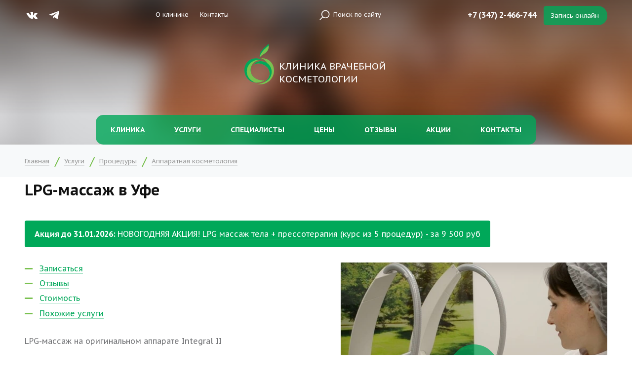

--- FILE ---
content_type: text/html; charset=UTF-8
request_url: https://cosmetclinic.ru/services/apparatnaya-kosmetologiya/lpg-massazh/
body_size: 15698
content:
<!DOCTYPE html>
<html lang="ru">
<head>
			
	<title>LPG-массаж в Уфе</title>
	<meta http-equiv="Content-Type" content="text/html; charset=UTF-8" />
<meta name="keywords" content="LPG-массаж, салон, LPG-массаж уфа, процедура LPG-массаж, LPG-массаж для похудения" />
<meta name="description" content="LPG-массаж — это манипуляция с телом, которая является безоперационным методом преображения форм до нужных вам параметров" />
<link href="/local/templates/main/vendor/slick/slick.css?15841073401729" type="text/css"  data-template-style="true"  rel="stylesheet" />
<link href="/local/templates/main/vendor/mmenu/jquery.mmenu.all.css?158410734061588" type="text/css"  data-template-style="true"  rel="stylesheet" />
<link href="/local/templates/main/vendor/mmenu/hamburgers.css?15841073403717" type="text/css"  data-template-style="true"  rel="stylesheet" />
<link href="/local/templates/main/vendor/fancybox/jquery.fancybox.min.css?158410734013894" type="text/css"  data-template-style="true"  rel="stylesheet" />
<link href="/local/templates/main/vendor/ba/before-after.min.css?1584107340814" type="text/css"  data-template-style="true"  rel="stylesheet" />
<link href="/local/templates/main/css/style.css?1768782153181817" type="text/css"  data-template-style="true"  rel="stylesheet" />
<link href="/local/templates/main/styles.css?16257194971964" type="text/css"  data-template-style="true"  rel="stylesheet" />
<script type="text/javascript"  src="/bitrix/cache/js/s1/main/template_26182cba13c21b1105aa6bea2c530ea6/template_26182cba13c21b1105aa6bea2c530ea6_v1.js?1768786470270910"></script>
<script type="text/javascript">var _ba = _ba || []; _ba.push(["aid", "bfcc1e2b214fceedc326a743f2bc9b59"]); _ba.push(["host", "cosmetclinic.ru"]); (function() {var ba = document.createElement("script"); ba.type = "text/javascript"; ba.async = true;ba.src = (document.location.protocol == "https:" ? "https://" : "http://") + "bitrix.info/ba.js";var s = document.getElementsByTagName("script")[0];s.parentNode.insertBefore(ba, s);})();</script>


	<meta name="viewport" content="width=device-width, initial-scale=1.0">
							
	<script src="/local/templates/main/vendor/bvi/js/js.cookie.min.js"></script>
	<script src='/local/templates/main/vendor/bvi/js/responsivevoice.min.js?ver=1.5.0'></script>
	<script src="/local/templates/main/vendor/bvi/js/bvi.js"></script>
	<link rel="stylesheet" href="/local/templates/main/vendor/bvi/css/bvi.css?r5" type="text/css"> 
	<script type="text/javascript">
		//////////////////////////////////
		// BVI
		//////////////////////////////////
		jQuery(document).ready(function($) {
			$('.bvi-panel-open').bvi('Init', {
				"BviPanel" : "1", 
				"BviPanelBg" : "white", 
				"BviPanelFontSize" : "12", 
				"BviPanelLetterSpacing" : "normal", 
				"BviPanelLineHeight" : "normal", 
				"BviPanelImg" : "1", 
				"BviPanelImgXY" : "1", 
				"BviPanelReload" : "0",
				"BviCloseClassAndId" : ".b-social-top,.b-slider-decor,.b-events-item-bottom,"+
				".b-events-ticket,.b-events-ticket-bg,.b-fsearch label,.b-fsearch button,.b-slider-sep,"+
				".b-slider-control,.b-irepertoire-ticket-price", 
				"BviFixPanel" : "0", 
				"BviPlay" : "1"
			});
		});
	</script>

	<link rel="apple-touch-icon" sizes="180x180" href="/favicons/apple-touch-icon.png?v=2">
	<link rel="icon" type="image/png" sizes="32x32" href="/favicons/favicon-32x32.png?v=2">
	<link rel="icon" type="image/png" sizes="192x192" href="/favicons/android-chrome-192x192.png?v=2">
	<link rel="icon" type="image/png" sizes="16x16" href="/favicons/favicon-16x16.png?v=2">
	<link rel="manifest" href="/favicons/site.webmanifest?v=2">
	<link rel="mask-icon" href="/favicons/safari-pinned-tab.svg?v=2" color="#7ac150">
	<link rel="shortcut icon" href="/favicons/favicon.ico?v=2">
	<meta name="apple-mobile-web-app-title" content="Клиника врачебной косметологии">
	<meta name="application-name" content="Клиника врачебной косметологии">
	<meta name="msapplication-TileColor" content="#ffffff">
	<meta name="msapplication-TileImage" content="/favicons/mstile-144x144.png?v=2">
	<meta name="msapplication-config" content="/favicons/browserconfig.xml?v=2">
	<meta name="theme-color" content="#ffffff">

</head>
<body>
	<div id="panel"></div>

	<div class="b-bg m-page">

		<div class="b-back"></div>
		<div class="b-front">

			<div class="b-top">
				<div class="container">
					<div class="items">
						<button class="hamburger hamburger--collapse" id="menu-icon" type="button"><span class="hamburger-box"><span class="hamburger-inner"></span></span></button>
						<div class="item social">
							<a href="https://vk.com/cosmetclinic" target="_blank" class="m-vk" onclick="yaCounter41065914.reachGoal('social_vk');return true;"><img src="/local/templates/main/img/vk.svg"></a>
<a href="https://t.me/cosmetclinic" target="_blank" class="m-tg" onclick="yaCounter41065914.reachGoal('social_vk');return true;"><img src="/local/templates/main/img/tg.svg"></a>						</div>
						<div class="item menu">
							<a href="/about/index.php">О клинике</a>
<a href="/contacts/">Контакты</a>
<!--a href="#">Вопрос-ответ</a-->						</div>
						<div class="item search">
							<img src="/local/templates/main/img/search.svg">
							<a href="/search/" class="m-clinic">Поиск по сайту</a>
						</div>
												<div class="item contacts">
							<a class="phone" href="tel:+73472466744">+7 (347) 2-466-744</a>
<a class="call m-fb-ajax" href="/about/feedback.php?formData=0JfQsNC%2F0LjRgdGMINC%2B0L3Qu9Cw0LnQvXx80KjQsNC%2F0LrQsCDRgdCw0LnRgtCwfC9zZXJ2aWNlcy9hcHBhcmF0bmF5YS1rb3NtZXRvbG9naXlhL2xwZy1tYXNzYXpoL3w0MA%3D%3D">Запись онлайн</a>						</div>
					</div>
				</div>
			</div>

			<div class="b-header">
				<div class="container">
					<div class="items">
												<div class="item logo">
							<a href="/">
								<img src="/local/templates/main/img/logo.svg">
								Клиника врачебной косметологии
							</a>
						</div>
											</div>
				</div>
			</div>

			








	
	<div class="b-menu">
		<div class="container">
			<ul class="items">
		
				
					<li>
						<a href="/about/">
							<span>Клиника</span>
						</a>
				
										
							
								<ul class="submenu">
					
									
																					<li><a href="/about/index.php">О клинике</a></li>
																
									
																					<li><a href="/about/photos/">Фотогалерея</a></li>
																
									
																					<li><a href="/about/news/">Новости</a></li>
																
									
																					<li><a href="/about/articles/">Статьи</a></li>
																
									
																					<li><a href="/about/faq/">Вопрос-ответ</a></li>
																
									
																					<li><a href="/about/documents.php">Документы</a></li>
																
									
																					<li><a href="/contacts/">Контакты</a></li>
																
									
																					<li><a href="/about/ndfl/">Налоговый вычет</a></li>
																
									
																					<li><a href="/about/vacancies.php">Вакансии</a></li>
																
														
								</ul>
						
							 

						 
				
					</li>
				
				
					<li>
						<a href="/services/">
							<span>Услуги</span>
						</a>
				
										
							
								<div class="subpanel">
									<div class="wrap">

										
											<div class="inner">

												<ul>
													<li><a href="/services/procedures/">Процедуры</a></li>
													
													
														
															<li><a href="/services/lazernaya-kosmetologiya/">Лазерная косметология</a></li>

														
															<li><a href="/services/inektsionnaya-kosmetologiya/">Инъекционная косметология</a></li>

														
															<li><a href="/services/apparatnaya-kosmetologiya/">Аппаратная косметология</a></li>

														
															<li><a href="/services/lazernoe-omolozhenie-lazernaya-shlifovka-litsa/">Лазерное омоложение (Лазерная шлифовка лица)</a></li>

														
															<li><a href="/services/pilingi/">Пилинги</a></li>

														
															<li><a href="/services/esteticheskie-protsedury/">Эстетические процедуры</a></li>

														
															<li><a href="/services/lazernaya-epilyatsiya/">Лазерная эпиляция</a></li>

														
															<li><a href="/services/konsultatsiya-spetsialistov/">Консультация специалистов</a></li>

														
															<li><a href="/services/zdorove-dietologiya-i-korrektsiya-figury/">Здоровье, диетология и коррекция фигуры</a></li>

																											
													 

												</ul>

											</div>
									
										
											<div class="inner">

												<ul>
													<li><a href="/services/for/">Услуги для...</a></li>
													
													
														
															<li><a href="/services/dlya-litsa/">Для лица</a></li>

														
															<li><a href=""></a></li>

														
															<li><a href="/services/dlya-tela/">Для тела</a></li>

														
															<li><a href="/services/dlya-zdorovya/">Для здоровья</a></li>

														
															<li><a href="/services/dlya-muzhchin/">Для мужчин</a></li>

																											
													 

												</ul>

											</div>
									
										
											<div class="inner">

												<ul>
													<li><a href="/services/want/">Я хочу...</a></li>
													
													
														
															<li><a href="/services/podtyanut/">Подтянуть</a></li>

														
															<li><a href=""></a></li>

														
															<li><a href="/services/podnyat/">Поднять</a></li>

														
															<li><a href="/services/osvezhit/">Освежить</a></li>

														
															<li><a href="/services/izmenit/">Изменить</a></li>

														
															<li><a href="/services/omolodit/">Омолодить</a></li>

														
															<li><a href="/services/vylechit/">Вылечить</a></li>

														
															<li><a href="/services/udalit/">Удалить</a></li>

														
															<li><a href="/services/izbavitsya/">Избавиться</a></li>

																											
													 

												</ul>

											</div>
									
										
									</div>
								</div>

							 

						 
				
					</li>
				
				
					<li>
						<a href="/specialists/">
							<span>Специалисты</span>
						</a>
				
										
							
								<ul class="submenu">
					
									
																					<li class="m-dop">
												<a href="/specialists/natalya-yurevna-mikhaylova/">Наталья Юрьевна Савенко</a>
												<span>главный врач</span>
											</li>
																
									
																					<li class="m-dop">
												<a href="/specialists/natalya-aleksandrovna-kazakbaeva/">Наталья Александровна Казакбаева</a>
												<span>врач косметолог</span>
											</li>
																
									
																					<li><a href="/specialists/nataliya-viktorovna-yushko-/">Наталия Викторовна Юшко (Касенкина)</a></li>
																
									
																					<li class="m-dop">
												<a href="/specialists/lyuziya-arturovna-tukhvatullina/">Люзия Артуровна Тухватуллина</a>
												<span>врач косметолог, терапевт</span>
											</li>
																
									
																					<li class="m-dop">
												<a href="/specialists/evgeniya-mikhaylovna-stepanova/">Евгения Михайловна Степанова</a>
												<span>врач эндокринолог высшей категории, КМН</span>
											</li>
																
									
																					<li class="m-dop">
												<a href="/specialists/alina-yurevna-markina/">Алина Юрьевна Бирюкова (Маркина)</a>
												<span>врач косметолог</span>
											</li>
																
									
																					<li class="m-dop">
												<a href="/specialists/alina-rifgatovna-lukmanova-kharisova/">Алина Рифгатовна Лукманова (Харисова)</a>
												<span>врач косметолог, трихолог</span>
											</li>
																
									
																					<li class="m-dop">
												<a href="/specialists/alfiya-amirzhonovna-khusnutdinova/">Альфия Амиржоновна Хуснутдинова</a>
												<span>медицинская сестра</span>
											</li>
																
									
																					<li><a href="/specialists/schedule.php">График работы специалистов</a></li>
																
														
								</ul>
						
							 

						 
				
					</li>
				
				
					<li>
						<a href="/prices/">
							<span>Цены</span>
						</a>
				
										
							
								<ul class="submenu">
					
									
																					<li><a href="/prices/konsultatsii-spetsialistov/">Консультации специалистов</a></li>
																
									
																					<li><a href="/prices/pilingi/">Пилинги</a></li>
																
									
																					<li><a href="/prices/inektsionnaya-kosmetologiya/">Инъекционная косметология</a></li>
																
									
																					<li><a href="/prices/lazernaya-kosmetologiya/">Лазерная косметология</a></li>
																
									
																					<li><a href="/prices/apparatnaya-kosmetologiya/">Аппаратная косметология</a></li>
																
									
																					<li><a href="/prices/esteticheskaya-kosmetologiya/">Эстетическая косметология</a></li>
																
									
																					<li><a href="/prices/programmy-po-ukhodu-za-telom/">Программы по уходу за телом</a></li>
																
									
																					<li><a href="/prices/dopolnitelnye-uslugi/">Дополнительные услуги</a></li>
																
														
								</ul>
						
							 

						 
				
					</li>
				
				
					<li>
						<a href="/reviews/">
							<span>Отзывы</span>
						</a>
				
										
							
								<ul class="submenu">
					
									
																					<li><a href="/reviews/apparatnaya-kosmetologiya/">Аппаратная косметология</a></li>
																
									
																					<li><a href="/reviews/inektsionnaya-kosmetologiya/">Инъекционная косметология</a></li>
																
									
																					<li><a href="/reviews/konsultatsiya-spetsialistov/">Консультация специалистов</a></li>
																
									
																					<li><a href="/reviews/lazernaya-kosmetologiya/">Лазерная косметология</a></li>
																
									
																					<li><a href="/reviews/lazernaya-epilyatsiya/">Лазерная эпиляция</a></li>
																
									
																					<li><a href="/reviews/massazh-tela/">Массаж тела</a></li>
																
									
																					<li><a href="/reviews/o-klinike/">О клинике</a></li>
																
									
																					<li><a href="/reviews/pilingi/">Пилинги</a></li>
																
									
																					<li><a href="/reviews/prochie-uslugi/">Прочие услуги</a></li>
																
									
																					<li><a href="/reviews/esteticheskie-protsedury/">Эстетические процедуры</a></li>
																
									
																					<li><a href="/reviews/add.php?formData=fC9zcGVjaWFsaXN0cy8%3D">Оставить отзыв</a></li>
																
														
								</ul>
						
							 

						 
				
					</li>
				
				
					<li>
						<a href="/promo/">
							<span>Акции</span>
						</a>
				
						 
				
					</li>
				
				
					<li>
						<a href="/contacts/">
							<span>Контакты</span>
						</a>
				
						 
				
					</li>
				
				
			</ul>
		</div>
	</div>


			
		</div>
	</div>
	
		
		<div class="b-breadcrumbs"><div class="container"><ul><li><a href="/">Главная</a></li><li><a href="/services/">Услуги</a></li><li><a href="/services/procedures/">Процедуры</a></li><li><a href="/services/apparatnaya-kosmetologiya/">Аппаратная косметология</a></li></ul></div></div>		
			<div class="b-article">
		<div class="container">
			<div class="wrapper">
				<div class="wide b-content" id="article-content">
		<h1>LPG-массаж в Уфе</h1>
				
	





<div class="b-promo-short" id="promo">

				
				
		<div class="item">
			<strong>
									Акция до 31.01.2026:
							</strong>
			<a href="/promo/novogodnyaya-aktsiya-lpg-massazh-tela-pressoterapiya-kurs-iz-5-protsedur-za-9-500-rub/">НОВОГОДНЯЯ АКЦИЯ! LPG массаж тела + прессотерапия (курс из 5 процедур) - за 9 500 руб</a>
		</div>

	
</div>



<div class="b-services-detail">

		
										<div class="image m-video">
			<a href="http://www.youtube.com/embed/MQgSQzl4k3M?autoplay=1&rel=0&showinfo=0" data-fancybox="video">
				<img src="/upload/thumbs-new/77b/77bb0c2d3de92437fa9b0d60c6ad970d.jpg">
				<span><img src="/local/templates/main/img/play.svg"></span>
			</a>
		</div>
		
	<ul><li><a href="#form">Записаться</a></li><li><a href="#reviews">Отзывы</a></li><li><a href="#prices">Стоимость</a></li><li><a href="#seealso">Похожие услуги</a></li></ul>

	LPG-массаж на оригинальном аппарате Integral II<br>
 <br>
 В отличие от многих методов, доступных на рынке, LPG®&nbsp;endermologie предлагает абсолютно естественную альтернативу:&nbsp;стимуляция спящей клеточной активности в нашей коже&nbsp;для борьбы со всеми неэстетическими проявлениями (морщины, дряблость кожи, локализованные устойчивые жировые отложения, целлюлит и др.).
<p>
	 Механическая стимуляция клеток по методу endermologie®, которая называется эндермотерапией, активизирует их пробуждение&nbsp;естественным&nbsp;и&nbsp;безболезненным способом.
</p>
<p>
	 Запатентованные лечебные головки LPG®&nbsp;отправляют в клетки сигналы, что приводит к ошеломительным результатам.<br>
</p>
<h3>Для лица</h3>
<p>
	 Действуя как настоящая тренировка для кожи,&nbsp;моторизованные&nbsp;пластины&nbsp;активизируют естественную выработку основных омолаживающих веществ. Такая клеточная стимуляция помогает&nbsp;фибробластам&nbsp;(омолаживающим клеткам) повысить выработку&nbsp;коллагена (упругость),&nbsp;эластина (эластичность)&nbsp;и&nbsp;гиалуроновой кислоты (плотность и увлажнение), которые изначально присутствуют в нашей коже.
</p>
<h3>Для тела</h3>
<p>
	 Новый патент (ролик и моторизированная пластина с последующим всасыванием) одновременно обеспечивает сжигание локальных и трудноудаляемых жировых отложений, а также улучшение состояния кожи (упругость, признаки целлюлита). Это позволяет данной технологии воздействовать непосредственно на&nbsp;адипоциты, находящиеся в гиподерме (жировые клетки), и на&nbsp;фибробласты, находящиеся в дерме (клетки, ответственные за омоложение).&nbsp;Благодаря такому воздействию на 360° больше не придется выбирать между похудением и укреплением!
</p>
<p>
 <br>
</p>
<h3>Принцип воздействия</h3>
<p>
	 Эндермология&nbsp;— технология многомерного воздействия на&nbsp;мягкие ткани, воплощенная в&nbsp;аппаратах серии Cellu M6. Суть метода заключается в&nbsp;механическом объемном разминании кожной складки, поддерживаемой вакуумной аспирацией малой величины.
</p>
<p>
	 Технология была разработана в&nbsp;1986 году. С&nbsp;этого времени метод развивался в&nbsp;трех направлениях: восстановительная медицина и&nbsp;реабилитация (эндермотерапия), спортивная медицина (эндермоспорт) и&nbsp;эстетическая медицина (эндермология, липомассаж, эндермолифт).
</p>
<p>
	 Уникальная эффективность и&nbsp;безопасность позволили технологиям LPG занять исключительное место среди многообразия медицинских методик.
</p>
 Нас также можно найти на официальном сайте LPG endermologie<sup>®&nbsp;</sup>&nbsp;<a href="https://www.endermologie.com/ru/">https://www.endermologie.com/ru/</a>&nbsp;&nbsp;<sup>&nbsp; &nbsp;</sup><br>
 <sup></sup>	
	<div class="b-capture" id="form" style="background-image: url(/local/templates/main/img/capture.jpg);">
	<div class="items">
		<div class="item title">
			Задать вопрос<br>или записаться<br>онлайн
		</div>
		<div class="item phone">
			<a href="tel:+73472466744">+7 (347) 2-466-744</a><br>

						<a class="m-fb-ajax" href="/about/feedback.php?formData=0J%2FQtdGA0LXQt9Cy0L7QvdC40YLQtSDQvNC90LV8TFBHLdC80LDRgdGB0LDQtnzQkdCw0L3QvdC10YAg0L3QsCDRgdGC0YDQsNC90LjRhtC1INGD0YHQu9GD0LPQuHwvc2VydmljZXMvYXBwYXJhdG5heWEta29zbWV0b2xvZ2l5YS9scGctbWFzc2F6aC98NDA%3D">Перезвоните мне</a>
		</div>
		<div class="item buttons">
						<a class="m-fb-ajax" href="/about/feedback.php?formData=0JfQsNC00LDRgtGMINCy0L7Qv9GA0L7RgXxMUEct0LzQsNGB0YHQsNC2fNCR0LDQvdC90LXRgCDQvdCwINGB0YLRgNCw0L3QuNGG0LUg0YPRgdC70YPQs9C4fC9zZXJ2aWNlcy9hcHBhcmF0bmF5YS1rb3NtZXRvbG9naXlhL2xwZy1tYXNzYXpoL3w0Mg%3D%3D">Задать вопрос</a>

						<a class="m-fb-ajax" href="/about/feedback.php?formData=0JfQsNC%2F0LjRgdGMINC%2B0L3Qu9Cw0LnQvXxMUEct0LzQsNGB0YHQsNC2fNCR0LDQvdC90LXRgCDQvdCwINGB0YLRgNCw0L3QuNGG0LUg0YPRgdC70YPQs9C4fC9zZXJ2aWNlcy9hcHBhcmF0bmF5YS1rb3NtZXRvbG9naXlhL2xwZy1tYXNzYXpoL3w0MQ%3D%3D">Записаться</a>
			
		</div>
	</div>
</div>

	


	
					<div class="photogalery">
			<div class="slider">
																																<div class="slide"><a href="/upload/thumbs-new/be4/be456bd7064c0b7aeff3264376f6c33e.JPG" data-fancybox="photos16066" data-caption="" class="m-lightbox"><img src="/upload/thumbs-new/16c/16ca13d7f4379a86396dea9001c19404.JPG"></a></div>
																			<div class="slide"><a href="/upload/thumbs-new/f4a/f4a351807d257f899507a9423d51430d.JPG" data-fancybox="photos16066" data-caption="" class="m-lightbox"><img src="/upload/thumbs-new/489/4891dc74f9bc7e50cd107c1927c9602f.JPG"></a></div>
																			<div class="slide"><a href="/upload/thumbs-new/0a4/0a445f69014e11c941db0bc49a080d70.JPG" data-fancybox="photos16066" data-caption="" class="m-lightbox"><img src="/upload/thumbs-new/138/1385c0c9f9328ef323d23f16585857ae.JPG"></a></div>
																			<div class="slide"><a href="/upload/thumbs-new/d58/d58f0fae696ae725d1aebead5a670aad.JPG" data-fancybox="photos16066" data-caption="" class="m-lightbox"><img src="/upload/thumbs-new/193/19367047fba6981a647351143dfe2784.JPG"></a></div>
																			<div class="slide"><a href="/upload/thumbs-new/7bc/7bccb19e9e08e7ae0930b9e9d713c563.JPG" data-fancybox="photos16066" data-caption="" class="m-lightbox"><img src="/upload/thumbs-new/29b/29b272a5448e115e21892fe9bd528fd8.JPG"></a></div>
																			<div class="slide"><a href="/upload/thumbs-new/483/4832de79283ede7b9fa3dd7f5f781c59.JPG" data-fancybox="photos16066" data-caption="" class="m-lightbox"><img src="/upload/thumbs-new/665/665e8b805ea188fb40d7813d9fdb5e0e.JPG"></a></div>
							</div>
		</div>
	
	<h3>Описание процедуры</h3>
<p>
	 LPG-массаж&nbsp;— это манипуляция с&nbsp;телом, которая является безоперационным методом преображения форм до&nbsp;нужных вам параметров. Данная методика основывается на&nbsp;механическом воздействии на&nbsp;мышцы и&nbsp;эпидермис. Этот процесс избавляет от&nbsp;лишней жидкости и&nbsp;токсинов участки прорабатываемые массажером, ускоряется процесс регенерации тканей, формирования коллагена и&nbsp;эластина.
</p>
<h3>Показания</h3>
<p>
	 LPG-массаж для тела и&nbsp;лица назначается в&nbsp;таких случаях:
</p>
<ul>
	<li>Для устранения морщин.</li>
	<li>Для приобретения идеальных параметров фигуры.</li>
	<li>При наличии целлюлита в&nbsp;любой части тела.</li>
	<li>Для корректировки осанки.</li>
	<li>При растяжках.</li>
	<li>При болях в&nbsp;мышцах и&nbsp;суставах.</li>
	<li>Для устранения жировых отложений на&nbsp;любом участке тела.</li>
	<li>Для подтягивания кожи.</li>
	<li>Для уменьшения отёчности на&nbsp;лице.</li>
	<li>Для выравнивания цвета лица.</li>
	<li>Для упругости и&nbsp;эластичности кожи.</li>
	<li>Для восстановления функций сальных желез.</li>
</ul>
<p>
	 Данная процедура устраняет множество проблем, которые беспокоят женщину на&nbsp;протяжении долгих&nbsp;лет. Иногда достаточно 3 процедур, чтобы добиться желаемого результата.
</p>
<h3>Рекомендации до и после</h3>
<p>
	 LPG-массаж не&nbsp;нуждается ни&nbsp;в&nbsp;какой-либо подготовке. Единственное, перед манипуляцией нужно помочь организму адаптироваться к&nbsp;новой нагрузке, то&nbsp;есть соблюсти одно единственное правило: обязательно выпивайте в&nbsp;день по&nbsp;2 литра воды. Это позволит очистить организм и&nbsp;подготовить почки к&nbsp;усиленной работе.
</p>
	
</div>






<div class="b-reviews-section" id="reviews">
	<div class="items">
			
								
									
			<div class="wrap">
				<div class="item">
											<div class="title" id="bx_651765591_18046">Татьяна М.</div>
										<div class="date"></div>
					<a href="/reviews/lazernaya-kosmetologiya/otzyv-o-lazernykh-protsedurakh-v-klinike/" class="text">
						
	 Хожу в&nbsp;эту клинику уже не&nbsp;первый&nbsp;год. Очень удобно что у&nbsp;них собраны все процедуры, и&nbsp;аппаратная и&nbsp;инъекции и&nbsp;последние трендовые процедуры. Такие как СМАС-лифтинг, LPG-массаж лица и&nbsp;тела (это вообще любовь), лазерная шлифовка и&nbsp;ещё много чего.


	 Спасибо вам, что вы&nbsp;делаете нас красивее и&nbsp;заботитесь о&nbsp;нашем здоровье. Да&nbsp;да, здоровье, так как тут не&nbsp;только косметологи принимают, но&nbsp;и&nbsp;трихологи, эндокринолог, диетолог, нутрициолог!&nbsp;
					</a>
									</div>
			</div>
			
		
	</div>
</div>







		
				
					
		
		
				
					
		
		
				
					
		
		
				
					
		
		
				
					
		
		
				
					
		
		
				
					
		
		
				
					
		
		
			
				
						
	
				
						
	
				
						
	
				
						
	
				
						
	
				
						
		
					
		
		
				
					
		
		
			
				
						
	
				
						
	
				
						
	
				
						
	
				
						
		
					
		
		
			
				
						
	
				
						
	
				
						
	
				
						
	
				
						
	
				
						
	
				
						
	
				
						
	
				
						
	
				
						
		
					
		
		
			
				
						
	
				
						
	
				
						
	
				
						
	
				
						
	
				
						
	
				
						
	
				
						
	
				
						
	
				
						
	
				
						
	
				
						
	
				
						
	
				
						
	
				
						
		
					
		
		
			
				
						
	
				
						
	
				
						
	
				
						
	
				
						
	
				
						
	
				
						
	
				
						
	
				
						
	
				
						
	
				
						
	
				
						
	
				
						
	
				
						
	
				
						
	
				
						
	
				
						
	
				
						
	
				
						
	
				
						
	
				
						
	
				
						
	
				
						
	
				
						
	
				
						
	
				
						
	
				
						
		
					
		
		
			
				
						
	
				
						
	
				
						
	
				
						
	
				
						
	
				
						
	
				
						
		
					
		
		
				
					
		
		
			
				
						
	
				
						
		
					
		
		
			
				
						
	
				
						
	
				
						
		
					
		
		
			
				
						
	
				
						
	
				
						
		
					
		
		
			
				
						
	
				
						
	
				
						
	
				
						
		
					
		
		
			
				
						
	
				
						
	
				
						
	
				
						
	
				
						
	
				
						
	
				
						
		
					
		
		
			
				
						
	
				
						
	
				
						
	
				
						
	
				
						
	
				
						
	
				
						
	
				
						
		
					
		
		
			
				
						
	
				
						
	
				
						
	
				
						
	
				
						
	
				
						
	
				
						
	
				
						
	
				
						
	
				
						
	
				
						
	
				
						
	
				
						
	
				
						
	
				
						
	
				
						
	
				
						
	
				
						
	
				
						
		
					
		
		
			
				
						
	
				
						
	
				
						
	
				
						
		
					
		
		
			
				
						
	
				
						
	
				
						
	
				
						
	
				
						
	
				
						
	
				
						
	
				
						
	
				
						
	
				
						
	
				
						
	
				
						
	
				
						
	
				
						
	
				
						
	
				
						
	
				
						
	
				
						
	
				
						
	
				
						
	
				
						
		
					
		
		
			
				
						
	
				
						
	
				
						
	
				
						
	
				
						
	
				
						
	
				
						
	
				
						
	
				
						
	
				
						
	
				
						
	
				
						
	
				
						
	
				
						
	
				
						
	
				
						
	
				
						
	
				
						
	
				
						
	
				
						
	
				
						
	
				
						
	
				
						
	
				
						
	
				
						
	
				
						
	
				
						
	
				
						
	
				
						
	
				
						
		
					
		
		
			
				
						
	
				
						
	
				
						
	
				
						
	
				
						
		
					
		
		
			
				
						
	
				
						
	
				
						
		
					
		
		
			
				
						
	
				
						
	
				
						
		
					
		
		
			
				
						
	
				
						
	
				
						
	
				
						
		
					
		
		
			
				
						
	
				
						
	
				
						
		
					
			
				
		
		
			
				
						
	
				
						
	
				
						
	
				
						
	
				
						
		
					
		
		
			
				
						
	
				
						
	
				
						
	
				
						
	
				
						
	
				
						
	
				
						
	
				
						
	
				
						
	
				
						
	
				
						
	
				
						
		
					
		
		
			
				
						
		
					
		
		
			
				
						
	
				
						
	
				
						
		
					
		
		
			
				
						
	
				
						
	
				
						
	
				
						
		
					
		
		
			
				
						
	
				
						
		
					
		
		
			
				
						
	
				
						
	
				
						
	
				
						
		
					
		
		
			
				
						
	
				
						
	
				
						
	
				
						
	
				
						
	
				
						
	
				
						
	
				
						
	
				
						
	
				
						
	
				
						
		
					
			
				
		
		
			
				
						
	
				
						
	
				
						
	
				
						
	
				
						
	
				
						
		
					
		
		
			
				
						
	
				
						
	
				
						
	
				
						
	
				
						
		
					
		
		
			
				
						
	
				
						
	
				
						
	
				
						
	
				
						
	
				
						
	
				
						
	
				
						
	
				
						
	
				
						
	
				
						
	
				
						
	
				
						
		
					
		
		
				
					
		
		
			
				
						
	
				
						
	
				
						
	
				
						
		
					
		
		
			
				
						
	
				
						
	
				
						
		
					
		
		
			
				
						
	
				
						
	
				
						
	
				
						
		
					
		
		
			
				
						
	
				
						
	
				
						
	
				
						
		
					
		

	<div class="b-prices">
		<div class="items">
			<h2 class="head spyitem" id="prices">Стоимость услуг</h2>			

		<div class="item m-parent">

			<div class="title m-show" id="bx_1916258965_539">
				LPG. Integral. Тело				<div class="detail"></div>
			</div>
				
			<div class="content m-block">
				<table class="table">
					<tbody>
						
		
		
			<tr id="bx_1916258965_16037">
				<td>
											Вакуумный массаж кожи. LPG (всего тела)														</td>
				<td>
											2150 ₽
									</td>
			</tr>

		
		
		
		
			<tr id="bx_1916258965_16039">
				<td>
											Вакуумный массаж кожи. LPG. Локальный липомассаж (живот или бедра или ягодицы или галифе или спина или руки)														</td>
				<td>
											1700 ₽
									</td>
			</tr>

		
		
		
		
			<tr id="bx_1916258965_16041">
				<td>
											Индивидуальный костюм эндермологический «сетка»														</td>
				<td>
											1850 ₽
									</td>
			</tr>

		
							</tbody>
				</table>
			</div>

		</div>

		

		<div class="item m-parent">

			<div class="title m-show" id="bx_1916258965_538">
				LPG. Integral. Лицо				<div class="detail"></div>
			</div>
				
			<div class="content m-block">
				<table class="table">
					<tbody>
						
		
		
			<tr id="bx_1916258965_16025">
				<td>
											Вакуумный массаж кожи. LPG. Дренаж и релаксация														</td>
				<td>
											1200 ₽
									</td>
			</tr>

		
		
		
		
			<tr id="bx_1916258965_16026">
				<td>
											Вакуумный массаж кожи. LPG. Сияние кожи														</td>
				<td>
											750 ₽
									</td>
			</tr>

		
		
		
		
			<tr id="bx_1916258965_16027">
				<td>
											Вакуумный массаж кожи. LPG. Восполнение утраченного объема														</td>
				<td>
											1700 ₽
									</td>
			</tr>

		
		
		
		
			<tr id="bx_1916258965_16029">
				<td>
											Вакуумный массаж кожи. LPG. Укрепление кожи														</td>
				<td>
											1700 ₽
									</td>
			</tr>

		
		
		
		
			<tr id="bx_1916258965_16030">
				<td>
											Вакуумный массаж кожи. LPG. Моделирование овала лица														</td>
				<td>
											1700 ₽
									</td>
			</tr>

		
		
		
		
			<tr id="bx_1916258965_16031">
				<td>
											Вакуумный массаж кожи. LPG. Бюст и Декольте														</td>
				<td>
											1700 ₽
									</td>
			</tr>

		
		
		
		
			<tr id="bx_1916258965_16032">
				<td>
											Вакуумный массаж кожи. LPG. Пробуждение кожи														</td>
				<td>
											800 ₽
									</td>
			</tr>

		
		
		
		
			<tr id="bx_1916258965_16033">
				<td>
											Вакуумный массаж кожи. LPG. Регенерация клеток														</td>
				<td>
											1700 ₽
									</td>
			</tr>

		
		
		
		
			<tr id="bx_1916258965_16034">
				<td>
											Вакуумный массаж кожи. LPG. Идеальные глаза, губы														</td>
				<td>
											750 ₽
									</td>
			</tr>

		
		
		
		
			<tr id="bx_1916258965_16035">
				<td>
											Вакуумный массаж кожи. LPG. Экспресс процедура (лоб, глаза, щеки, губы, подбородок, шея, декольте)														</td>
				<td>
											800 ₽
									</td>
			</tr>

		
		
		
		
			<tr id="bx_1916258965_16036">
				<td>
											Вакуумный массаж кожи. LPG.  Кисти рук														</td>
				<td>
											800 ₽
									</td>
			</tr>

		
							</tbody>
				</table>
			</div>

		</div>

				</div>
	</div>





<div class="b-seealso" id="seealso">
	<div class="top" id="">
					<span>Возможно вас заинтересует</span>
			</div>
	<div class="slider">

							
									
			<div class="item">
								<div class="title" id="bx_1373509569_15267">
					<a href="/services/apparatnaya-kosmetologiya/rf-lipoliz/">RF-липолиз</a>
				</div>

			</div>
		
	</div>
</div>




		
					</div>
				</div>
			</div>
		</div>
		
		



	
	
	
	
		<div class="b-map" id="map">
			<div class="area"></div>
			<div class="wrap" id="mapIndex">
								<div class="content">
					<div class="container">
						<div class="text" data-id="index">
							<div class="phone">
								<a href="tel:+73472466744">+7 (347) 2-466-744</a><br>
							</div>
							<div class="address">
								Уфа, ул. Энгельса, 1/1
							</div>
							<div class="schedule">
								Будни: 9:00 – 21:00<br>
								Сб, вс: 10:00 – 20:00
							</div>
														<div class="button">
								<a href="/about/feedback.php?formData=0JfQsNC%2F0LjRgdGMINC%2B0L3Qu9Cw0LnQvXx80KjQsNC%2F0LrQsCDRgdCw0LnRgtCwfC9zZXJ2aWNlcy9hcHBhcmF0bmF5YS1rb3NtZXRvbG9naXlhL2xwZy1tYXNzYXpoL3w0MA%3D%3D" class="m-fb-ajax">Перезвоните мне</a>
							</div>
						</div>
											</div>
				</div>
				<div class="action"><a href="#"><span>Развернуть карту</span> <img src="/local/templates/main/img/arrow4.svg"></a></div>
			</div>
		</div>
		<script type="text/javascript">
			var myMapIndex;
			function initIndex() {
				myMapIndex = new ymaps.Map('mapIndex', {
					center: [54.72405451493547,55.96038539451214],
					zoom: 14,
					type: "yandex#map",
					controls: ['zoomControl', 'fullscreenControl']
				}, {
					autoFitToViewport: 'always'
				});

				$mapSelector = $('.b-map .selector a');
				$mapSelector.click(function(e) {
					e.preventDefault();
					myMapIndex.setCenter($(this).data('coords').split(','));
					myMapIndex.setZoom($(this).data('zoom'));
					$mapSelector.removeClass('m-active');
					$(this).addClass('m-active');
					$('.b-map .content .text').hide();
					$('.b-map .content .text[data-id="'+$(this).data('id')+'"]').show();
				});

				coll = new ymaps.GeoObjectCollection();
				coll.add(new ymaps.Placemark([54.72405451493547,55.96038539451214], {
						balloonContentHeader: 'Клиника врачебной косметологии',
						balloonContent: 'Уфа, ул. Энгельса, 1/1'
					}, {
						preset: 'islands#blackDotIconWithCaption',
						iconColor: '#00a859'
					}
				));	
				coll.add(new ymaps.Placemark([54.770936, 56.014000], {
						balloonContentHeader: 'Клиника врачебной косметологии',
						balloonContent: 'Уфа, ул. Зорге, 69'
					}, {
						preset: 'islands#blackDotIconWithCaption',
						iconColor: '#00a859'
					}
				));
					
				myMapIndex.geoObjects.add(coll);
			}
		</script>
		<script src="https://api-maps.yandex.ru/2.1.34/?lang=ru_RU&onload=initIndex" type="text/javascript" async></script>

	
	<div class="b-footer">
		<div class="container">
			<div class="items">
				<div class="item copy">
					©2010-2026<br>
					<a href="/">ООО &laquo;Международный<br>Медицинский Центр&raquo;</a><br>
					<a href="#" class="bvi-panel-open">
						<i class="bvi-glyphicon bvi-glyphicon-eye-open"></i>
						Версия для слабовидящих
					</a> 
				</div>
				<div class="item policy">
					<span>
	Возможны противопоказания<br>
	Необходима консультация специалиста
</span>
<a href="/about/policy.php">Политика обработки персональных данных</a>				</div>
				<div class="item dev">
					<span>
						<img src="/local/templates/main/img/dev.svg">
						<a href="https://site-ufa.ru" target="_blank">Создание сайта</a><br>
						Аrchitect
					</span>
				</div>
			</div>
		</div>
	</div>
	
	<div class="b-disclaimer" id="disclaimer">
		<div class="title">Сайт использует файлы cookie</div>
		<div class="text">Они позволяют узнавать вас и получать информацию о вашем пользовательском опыте. Мы обрабатываем ваши данные <a href="/about/policy.php" target="_blank">и можем передать сторонним партнерам</a>. Если согласны, продолжайте пользоваться сайтом. Если нет &mdash; обратитесь в техподдержку</div>
		<div class="button">
			<button id="close-disclaimer">Понятно</button>
		</div>
	</div>

	










	<nav id="menu" style="display:none;">
	<ul>

		
			<li>

													<span>Клиника</span>
				
									
					<ul>

						
							<li>

																									<a href="/about/index.php">О клинике</a>
								
								 

							</li>

						
							<li>

																									<a href="/about/photos/">Фотогалерея</a>
								
								 

							</li>

						
							<li>

																									<a href="/about/news/">Новости</a>
								
								 

							</li>

						
							<li>

																									<a href="/about/articles/">Статьи</a>
								
								 

							</li>

						
							<li>

																									<a href="/about/faq/">Вопрос-ответ</a>
								
								 

							</li>

						
							<li>

																									<a href="/about/documents.php">Документы</a>
								
								 

							</li>

						
							<li>

																									<a href="/contacts/">Контакты</a>
								
								 

							</li>

						
							<li>

																									<a href="/about/ndfl/">Налоговый вычет</a>
								
								 

							</li>

						
							<li>

																									<a href="/about/vacancies.php">Вакансии</a>
								
								 

							</li>

											
					</ul>

				 

			</li>

		
			<li>

													<span>Услуги</span>
				
									
					<ul>

						
							<li>

																									<span>Процедуры</span>
								
																	
									<ul>

										
											<li>

																																					<span>Лазерная косметология</span>
												
																										
													<ul>
												
																										
															<li>

																																<a href="/services/lazernaya-kosmetologiya/lazernoe-lechenie-rozatsea/">Лазерное лечение розацеа</a>
																
															</li>
												
																										
															<li>

																																<a href="/services/lazernaya-kosmetologiya/lazernoe-lechenie-akne/">Лазерное лечение акне</a>
																
															</li>
												
																										
															<li>

																																<a href="/services/lazernaya-kosmetologiya/lazernoe-udalenie-pigmentnykh-pyaten/">Лазерное удаление пигментных пятен</a>
																
															</li>
												
																												
													</ul>
												
												 

											</li>

										
											<li>

																																					<span>Инъекционная косметология</span>
												
																										
													<ul>
												
																										
															<li>

																																<a href="/services/inektsionnaya-kosmetologiya/konturnaya-plastika/">Контурная пластика</a>
																
															</li>
												
																										
															<li>

																																<a href="/services/inektsionnaya-kosmetologiya/botulinoterapiya/">Ботулинотерапия</a>
																
															</li>
												
																										
															<li>

																																<a href="/services/inektsionnaya-kosmetologiya/nitevoy-lifting/">Нитевой лифтинг</a>
																
															</li>
												
																										
															<li>

																																<a href="/services/inektsionnaya-kosmetologiya/biorevitalizatsiya/">Биоревитализация</a>
																
															</li>
												
																										
															<li>

																																<a href="/services/inektsionnaya-kosmetologiya/autoplazmoterapiya/">PRP терапия, плазмотерапия</a>
																
															</li>
												
																										
															<li>

																																<a href="/services/inektsionnaya-kosmetologiya/modelirovanie-gub/">Моделирование (увеличение) губ с помощью филлеров</a>
																
															</li>
												
																										
															<li>

																																<a href="/services/inektsionnaya-kosmetologiya/kollagenoterapiya/">Коллагенотерапия</a>
																
															</li>
												
																												
													</ul>
												
												 

											</li>

										
											<li>

																																					<span>Аппаратная косметология</span>
												
																										
													<ul>
												
																										
															<li>

																																<a href="/services/apparatnaya-kosmetologiya/fraktsionnyy-mikroigolchatyy-rf-lifting-na-apparate-deage-ex-dual-/">Фракционный микроигольчатый RF-лифтинг на аппарате DeAge-EX Dual</a>
																
															</li>
												
																										
															<li>

																																<a href="/services/apparatnaya-kosmetologiya/smas-lifting-na-apparate-liftera-a-po-tekhnike-hifu/">SMAS-лифтинг на аппарате Liftera-A по технике HIFU</a>
																
															</li>
												
																										
															<li class="mm-selected">

																																<a href="/services/apparatnaya-kosmetologiya/lpg-massazh/">LPG-массаж</a>
																
															</li>
												
																										
															<li>

																																<a href="/services/apparatnaya-kosmetologiya/glubokaya-chistka-litsa-hydra-beauty-gollivudskaya-chistka/">Голливудская чистка лица Hydra Beauty</a>
																
															</li>
												
																										
															<li>

																																<a href="/services/apparatnaya-kosmetologiya/rf-lifting/">RF-лифтинг</a>
																
															</li>
												
																										
															<li>

																																<a href="/services/apparatnaya-kosmetologiya/bezinektsionnaya-biorevitalizatsiya-lazerofarez/">Безинъекционная биоревитализация (лазерофарез)</a>
																
															</li>
												
																										
															<li>

																																<a href="/services/apparatnaya-kosmetologiya/mikrotokovaya-terapiya/">Микротоковая терапия</a>
																
															</li>
												
																										
															<li>

																																<a href="/services/apparatnaya-kosmetologiya/karboksiterapiya/">Карбокситерапия</a>
																
															</li>
												
																										
															<li>

																																<a href="/services/apparatnaya-kosmetologiya/heleo4-fotodinamicheskaya-terapiya/">HELEO4 фотодинамическая терапия</a>
																
															</li>
												
																										
															<li>

																																<a href="/services/apparatnaya-kosmetologiya/ultrazvukovaya-chistka-litsa/">Ультразвуковая чистка лица</a>
																
															</li>
												
																										
															<li>

																																<a href="/services/apparatnaya-kosmetologiya/fonoforez/">Фонофорез</a>
																
															</li>
												
																										
															<li>

																																<a href="/services/apparatnaya-kosmetologiya/gazozhidkostnyy-piling-jet-peel/">Газожидкостный пилинг Jet Peel</a>
																
															</li>
												
																										
															<li>

																																<a href="/services/apparatnaya-kosmetologiya/rf-lipoliz/">RF-липолиз</a>
																
															</li>
												
																										
															<li>

																																<a href="/services/apparatnaya-kosmetologiya/pressoterapiya/">Прессотерапия</a>
																
															</li>
												
																										
															<li>

																																<a href="/services/apparatnaya-kosmetologiya/darsonval/">Дарсонваль</a>
																
															</li>
												
																												
													</ul>
												
												 

											</li>

										
											<li>

																																					<span>Лазерное омоложение (Лазерная шлифовка лица)</span>
												
																										
													<ul>
												
																										
															<li>

																																<a href="/services/lazernoe-omolozhenie-lazernaya-shlifovka-litsa/fraktsionnyy-so2-lazer-fraxis/">Лазерная шлифовка кожи лица. Фракционный СО2 лазер Fraxis</a>
																
															</li>
												
																												
													</ul>
												
												 

											</li>

										
											<li>

																																					<span>Пилинги</span>
												
																										
													<ul>
												
																										
															<li>

																																<a href="/services/pilingi/piling-dzhessnera/">Пилинг Джесснера</a>
																
															</li>
												
																										
															<li>

																																<a href="/services/pilingi/khimicheskiy-piling/">Химический пилинг</a>
																
															</li>
												
																										
															<li>

																																<a href="/services/pilingi/mindalnyy-piling/">Миндальный пилинг</a>
																
															</li>
												
																										
															<li>

																																<a href="/services/pilingi/salitsilovyy-piling/">Салициловый пилинг</a>
																
															</li>
												
																										
															<li>

																																<a href="/services/pilingi/gazozhidkostnyy-piling-jet-peel/">Газожидкостный пилинг Jet Peel</a>
																
															</li>
												
																												
													</ul>
												
												 

											</li>

										
											<li>

																																					<span>Эстетические процедуры</span>
												
																										
													<ul>
												
																										
															<li>

																																<a href="/services/esteticheskie-protsedury/smas-lifting-glubokotkannyy-mio-fastsialnyy-massazh-litsa/">SMAS-лифтинг — глубокотканный, мио-фасциальный массаж лица</a>
																
															</li>
												
																										
															<li>

																																<a href="/services/esteticheskie-protsedury/neinvazivnaya-karboksiterapiya/">Неинвазивная карбокситерапия</a>
																
															</li>
												
																										
															<li>

																																<a href="/services/esteticheskie-protsedury/marokkanskiy-modeliruyushchiy-massazh-litsa/">Марокканский моделирующий массаж лица</a>
																
															</li>
												
																										
															<li>

																																<a href="/services/esteticheskie-protsedury/kosmetsevticheskiy-ukhod/">Космецевтический уход</a>
																
															</li>
												
																										
															<li>

																																<a href="/services/esteticheskie-protsedury/chistka-litsa/">Чистка лица</a>
																
															</li>
												
																										
															<li>

																																<a href="/services/esteticheskie-protsedury/maski-dlya-litsa/">Маски для лица</a>
																
															</li>
												
																										
															<li>

																																<a href="/services/esteticheskie-protsedury/skulpturnyy-glubokotkannyy-bukkalnyy-massazh-litsa/">Скульптурный глубокотканный буккальный массаж лица</a>
																
															</li>
												
																										
															<li>

																																<a href="/services/esteticheskie-protsedury/kriomassazh-litsa/">Криомассаж лица</a>
																
															</li>
												
																												
													</ul>
												
												 

											</li>

										
											<li>

																																					<span>Лазерная эпиляция</span>
												
																										
													<ul>
												
																										
															<li>

																																<a href="/services/lazernaya-epilyatsiya/lazernaya-epilyatsiya-tela/">Лазерная эпиляция тела</a>
																
															</li>
												
																										
															<li>

																																<a href="/services/lazernaya-epilyatsiya/lazernaya-epilyatsiya-litsa/">Лазерная эпиляция лица</a>
																
															</li>
												
																												
													</ul>
												
												 

											</li>

										
											<li>

																																					<span>Консультация специалистов</span>
												
																										
													<ul>
												
																										
															<li>

																																<a href="/services/konsultatsiya-spetsialistov/konsultatsiya-kosmetologa/">Консультация косметолога</a>
																
															</li>
												
																										
															<li>

																																<a href="/services/konsultatsiya-spetsialistov/konsultatsiya-dermatologa/">Консультация дерматолога</a>
																
															</li>
												
																										
															<li>

																																<a href="/services/konsultatsiya-spetsialistov/konsultatsiya-trikhologa/">Консультация трихолога</a>
																
															</li>
												
																										
															<li>

																																<a href="/services/konsultatsiya-spetsialistov/konsultatsiya-dietologa/">Консультация диетолога</a>
																
															</li>
												
																										
															<li>

																																<a href="/services/konsultatsiya-spetsialistov/konsultatsiya-nutritsiologa/">Консультация нутрициолога</a>
																
															</li>
												
																										
															<li>

																																<a href="/services/konsultatsiya-spetsialistov/konsultatsiya-nevrologa/">Консультация невролога</a>
																
															</li>
												
																												
													</ul>
												
												 

											</li>

										
											<li>

																																					<span>Здоровье, диетология и коррекция фигуры</span>
												
																										
													<ul>
												
																										
															<li>

																																<a href="/services/zdorove-dietologiya-i-korrektsiya-figury/vnutrivennoe-lazernoe-obluchenie-krovi-vlok/">Внутривенное лазерное облучение крови (ВЛОК)</a>
																
															</li>
												
																										
															<li>

																																<a href="/services/zdorove-dietologiya-i-korrektsiya-figury/laboratornye-analizy/">Лабораторные анализы</a>
																
															</li>
												
																										
															<li>

																																<a href="/services/zdorove-dietologiya-i-korrektsiya-figury/opredelenie-pishchevoy-neperenosimosti-immunohealth/">Определение пищевой непереносимости Immunohealth</a>
																
															</li>
												
																												
													</ul>
												
												 

											</li>

																			
									</ul>

								 

							</li>

						
							<li>

																									<span>Услуги для...</span>
								
																	
									<ul>

										
											<li>

																																					<span>Для лица</span>
												
																										
													<ul>
												
																										
															<li>

																																<a href="/services/dlya-litsa/korrektsiya-morshchin-na-litse/">Коррекция морщин на лице</a>
																
															</li>
												
																										
															<li>

																																<a href="/services/dlya-litsa/lechenie-kozhi-litsa/">Лечение кожи лица</a>
																
															</li>
												
																										
															<li>

																																<a href="/services/dlya-litsa/epilyatsiya-litsa/">Эпиляция лица</a>
																
															</li>
												
																										
															<li>

																																<a href="/services/dlya-litsa/modelirovanie-litsa/">Моделирование лица</a>
																
															</li>
												
																										
															<li>

																																<a href="/services/dlya-litsa/omolozhenie-litsa/">Омоложение лица</a>
																
															</li>
												
																										
															<li>

																																<a href="/services/dlya-litsa/kosmetsevticheskiy-ukhod-dlya-litsa/">Космецевтический уход для лица</a>
																
															</li>
												
																												
													</ul>
												
												 

											</li>

										
											<li>

																																					<span>Для тела</span>
												
																										
													<ul>
												
																										
															<li>

																																<a href="/services/dlya-tela/epilyatsiya-tela/">Эпиляция тела</a>
																
															</li>
												
																										
															<li>

																																<a href="/services/dlya-tela/korrektsiya-figury/">Коррекция фигуры</a>
																
															</li>
												
																										
															<li>

																																<a href="/services/dlya-tela/omolozhenie-tela/">Омоложение тела</a>
																
															</li>
												
																										
															<li>

																																<a href="/services/dlya-tela/lechenie-kozhi-tela/">Лечение кожи тела</a>
																
															</li>
												
																												
													</ul>
												
												 

											</li>

										
											<li>

																																					<span>Для здоровья</span>
												
																										
													<ul>
												
																										
															<li>

																																<a href="/services/dlya-zdorovya/laboratornye-analizy-v-klinike/">Лабораторные анализы</a>
																
															</li>
												
																										
															<li>

																																<a href="/services/dlya-zdorovya/konsultatsii-spetsialistov/">Консультации специалистов</a>
																
															</li>
												
																										
															<li>

																																<a href="/services/dlya-zdorovya/dietologiya-v-klinike/">Диетология</a>
																
															</li>
												
																										
															<li>

																																<a href="/services/dlya-zdorovya/opredelenie-pishchevoy-neperenosimosti-immunohealth-/">Определение пищевой непереносимости ImmunoHealth </a>
																
															</li>
												
																										
															<li>

																																<a href="/services/dlya-zdorovya/lechenie-vypadeniya-volos/">Лечение выпадения волос</a>
																
															</li>
												
																												
													</ul>
												
												 

											</li>

										
											<li>

																																					<span>Для мужчин</span>
												
																										
													<ul>
												
																										
															<li>

																																<a href="/services/dlya-muzhchin/omolozhenie-dlya-muzhchin/">Омоложение для мужчин</a>
																
															</li>
												
																										
															<li>

																																<a href="/services/dlya-muzhchin/lechenie-povyshennoy-potlivosti/">Лечение повышенной потливости</a>
																
															</li>
												
																										
															<li>

																																<a href="/services/dlya-muzhchin/massazh-dlya-muzhchin/">Массаж для мужчин</a>
																
															</li>
												
																												
													</ul>
												
												 

											</li>

																			
									</ul>

								 

							</li>

						
							<li>

																									<span>Я хочу...</span>
								
																	
									<ul>

										
											<li>

																																					<span>Подтянуть</span>
												
																										
													<ul>
												
																										
															<li>

																																<a href="/services/podtyanut/podtyanut-kozhu-litsa/">Подтянуть кожу лица</a>
																
															</li>
												
																										
															<li>

																																<a href="/services/podtyanut/podtyanut-kozhu-vokrug-glaz/">Подтянуть кожу вокруг глаз</a>
																
															</li>
												
																										
															<li>

																																<a href="/services/podtyanut/podtyanut-kozhu-ruk/">Подтянуть кожу рук</a>
																
															</li>
												
																										
															<li>

																																<a href="/services/podtyanut/podtyanut-kozhu-tela/">Подтянуть кожу тела</a>
																
															</li>
												
																												
													</ul>
												
												 

											</li>

										
											<li>

																																					<span>Поднять</span>
												
																										
													<ul>
												
																										
															<li>

																																<a href="/services/podnyat/podnyat-brovi/">Поднять брови</a>
																
															</li>
												
																										
															<li>

																																<a href="/services/podnyat/podnyat-skuly/">Поднять скулы</a>
																
															</li>
												
																										
															<li>

																																<a href="/services/podnyat/podnyat-ugolki-rta/">Поднять уголки рта</a>
																
															</li>
												
																												
													</ul>
												
												 

											</li>

										
											<li>

																																					<span>Освежить</span>
												
																										
													<ul>
												
																										
															<li>

																																<a href="/services/osvezhit/osvezhit-kozhu-litsa/">Освежить кожу лица</a>
																
															</li>
												
																										
															<li>

																																<a href="/services/osvezhit/osvezhit-tsvet-litsa/">Освежить цвет лица</a>
																
															</li>
												
																												
													</ul>
												
												 

											</li>

										
											<li>

																																					<span>Изменить</span>
												
																										
													<ul>
												
																										
															<li>

																																<a href="/services/izmenit/izmenit-oval-litsa/">Изменить овал лица</a>
																
															</li>
												
																										
															<li>

																																<a href="/services/izmenit/izmenit-figuru/">Изменить фигуру</a>
																
															</li>
												
																										
															<li>

																																<a href="/services/izmenit/izmenit-formu-gub/">Изменить форму губ</a>
																
															</li>
												
																												
													</ul>
												
												 

											</li>

										
											<li>

																																					<span>Омолодить</span>
												
																										
													<ul>
												
																										
															<li>

																																<a href="/services/omolodit/omolodit-kozhu-litsa/">Омолодить кожу лица</a>
																
															</li>
												
																										
															<li>

																																<a href="/services/omolodit/omolodit-kozhu-ruk/">Омолодить кожу рук</a>
																
															</li>
												
																												
													</ul>
												
												 

											</li>

										
											<li>

																																					<span>Вылечить</span>
												
																										
													<ul>
												
																										
															<li>

																																<a href="/services/vylechit/vylechit-sosudistuyu-setku-kuperoz/">Вылечить сосудистую сетку, купероз</a>
																
															</li>
												
																										
															<li>

																																<a href="/services/vylechit/vylechit-akne/">Вылечить акне</a>
																
															</li>
												
																										
															<li>

																																<a href="/services/vylechit/vylechit-postakne-shramy-pyatna/">Вылечить постакне (шрамы, пятна)</a>
																
															</li>
												
																										
															<li>

																																<a href="/services/vylechit/vylechit-seboreyu-kozhu-golovy/">Вылечить себорею (кожу головы)</a>
																
															</li>
												
																										
															<li>

																																<a href="/services/vylechit/vylechit-vypadenie-volos-alopetsiyu-androgennuyu-diffuznuyu-ochagovuyu-oblysenie/">Вылечить выпадение волос (алопецию: андрогенную, диффузную, очаговую), облысение</a>
																
															</li>
												
																										
															<li>

																																<a href="/services/vylechit/vylechit-povyshennoe-potootdelenie-gipergidroz/">Вылечить повышенное потоотделение (гипергидроз)</a>
																
															</li>
												
																										
															<li>

																																<a href="/services/vylechit/vylechit-rasshirennye-pory-kozhi/">Вылечить расширенные поры кожи</a>
																
															</li>
												
																										
															<li>

																																<a href="/services/vylechit/vylechit-tip-kozhi-zhirnost-sukhost-razdrazhenie-kozhi/">Вылечить тип кожи (жирность, сухость, раздражение кожи)</a>
																
															</li>
												
																												
													</ul>
												
												 

											</li>

										
											<li>

																																					<span>Удалить</span>
												
																										
													<ul>
												
																										
															<li>

																																<a href="/services/udalit/udalit-nezhelatelnye-volosy/">Удалить нежелательные волосы</a>
																
															</li>
												
																										
															<li>

																																<a href="/services/udalit/udalit-papillomy-rodinki-borodavki/">Удалить папилломы, бородавки</a>
																
															</li>
												
																										
															<li>

																																<a href="/services/udalit/udalit-morshchiny/">Удалить морщины</a>
																
															</li>
												
																												
													</ul>
												
												 

											</li>

										
											<li>

																																					<span>Избавиться</span>
												
																										
													<ul>
												
																										
															<li>

																																<a href="/services/izbavitsya/izbavitsya-ot-meshkov-pod-glazami/">Избавиться от мешков под глазами</a>
																
															</li>
												
																										
															<li>

																																<a href="/services/izbavitsya/izbavitsya-ot-temnykh-krugov-pod-glazami/">Избавиться от темных кругов под глазами</a>
																
															</li>
												
																										
															<li>

																																<a href="/services/izbavitsya/izbavitsya-ot-lokalnykh-zhirovykh-otlozheniy/">Избавиться от локальных жировых отложений</a>
																
															</li>
												
																										
															<li>

																																<a href="/services/izbavitsya/izbavitsya-ot-pigmentnykh-pyaten/">Избавиться от пигментных пятен</a>
																
															</li>
												
																										
															<li>

																																<a href="/services/izbavitsya/izbavitsya-ot-tsellyulita/">Избавиться от целлюлита</a>
																
															</li>
												
																										
															<li>

																																<a href="/services/izbavitsya/izbavitsya-ot-nosogubnykh-skladok/">Избавиться от носогубных складок</a>
																
															</li>
												
																										
															<li>

																																<a href="/services/izbavitsya/izbavitsya-ot-rastyazhek-i-rubtsov/">Избавиться от растяжек и рубцов</a>
																
															</li>
												
																										
															<li>

																																<a href="/services/izbavitsya/izbavitsya-ot-otechnosti/">Избавиться от отечности</a>
																
															</li>
												
																												
													</ul>
												
												 

											</li>

																			
									</ul>

								 

							</li>

											
					</ul>

				 

			</li>

		
			<li>

													<span>Специалисты</span>
				
									
					<ul>

						
							<li>

																									<a href="/specialists/natalya-yurevna-mikhaylova/">Наталья Юрьевна Савенко<span class="m-menudop">главный врач</span></a>
								
								 

							</li>

						
							<li>

																									<a href="/specialists/natalya-aleksandrovna-kazakbaeva/">Наталья Александровна Казакбаева<span class="m-menudop">врач косметолог</span></a>
								
								 

							</li>

						
							<li>

																									<a href="/specialists/nataliya-viktorovna-yushko-/">Наталия Викторовна Юшко (Касенкина)</a>
								
								 

							</li>

						
							<li>

																									<a href="/specialists/lyuziya-arturovna-tukhvatullina/">Люзия Артуровна Тухватуллина<span class="m-menudop">врач косметолог, терапевт</span></a>
								
								 

							</li>

						
							<li>

																									<a href="/specialists/evgeniya-mikhaylovna-stepanova/">Евгения Михайловна Степанова<span class="m-menudop">врач эндокринолог высшей категории, КМН</span></a>
								
								 

							</li>

						
							<li>

																									<a href="/specialists/alina-yurevna-markina/">Алина Юрьевна Бирюкова (Маркина)<span class="m-menudop">врач косметолог</span></a>
								
								 

							</li>

						
							<li>

																									<a href="/specialists/alina-rifgatovna-lukmanova-kharisova/">Алина Рифгатовна Лукманова (Харисова)<span class="m-menudop">врач косметолог, трихолог</span></a>
								
								 

							</li>

						
							<li>

																									<a href="/specialists/alfiya-amirzhonovna-khusnutdinova/">Альфия Амиржоновна Хуснутдинова<span class="m-menudop">медицинская сестра</span></a>
								
								 

							</li>

						
							<li>

																									<a href="/specialists/schedule.php">График работы специалистов</a>
								
								 

							</li>

											
					</ul>

				 

			</li>

		
			<li>

													<span>Цены</span>
				
									
					<ul>

						
							<li>

																									<a href="/prices/konsultatsii-spetsialistov/">Консультации специалистов</a>
								
								 

							</li>

						
							<li>

																									<a href="/prices/pilingi/">Пилинги</a>
								
								 

							</li>

						
							<li>

																									<a href="/prices/inektsionnaya-kosmetologiya/">Инъекционная косметология</a>
								
								 

							</li>

						
							<li>

																									<a href="/prices/lazernaya-kosmetologiya/">Лазерная косметология</a>
								
								 

							</li>

						
							<li>

																									<a href="/prices/apparatnaya-kosmetologiya/">Аппаратная косметология</a>
								
								 

							</li>

						
							<li>

																									<a href="/prices/esteticheskaya-kosmetologiya/">Эстетическая косметология</a>
								
								 

							</li>

						
							<li>

																									<a href="/prices/programmy-po-ukhodu-za-telom/">Программы по уходу за телом</a>
								
								 

							</li>

						
							<li>

																									<a href="/prices/dopolnitelnye-uslugi/">Дополнительные услуги</a>
								
								 

							</li>

											
					</ul>

				 

			</li>

		
			<li>

													<span>Отзывы</span>
				
									
					<ul>

						
							<li>

																									<a href="/reviews/apparatnaya-kosmetologiya/">Аппаратная косметология</a>
								
								 

							</li>

						
							<li>

																									<a href="/reviews/inektsionnaya-kosmetologiya/">Инъекционная косметология</a>
								
								 

							</li>

						
							<li>

																									<a href="/reviews/konsultatsiya-spetsialistov/">Консультация специалистов</a>
								
								 

							</li>

						
							<li>

																									<a href="/reviews/lazernaya-kosmetologiya/">Лазерная косметология</a>
								
								 

							</li>

						
							<li>

																									<a href="/reviews/lazernaya-epilyatsiya/">Лазерная эпиляция</a>
								
								 

							</li>

						
							<li>

																									<a href="/reviews/massazh-tela/">Массаж тела</a>
								
								 

							</li>

						
							<li>

																									<a href="/reviews/o-klinike/">О клинике</a>
								
								 

							</li>

						
							<li>

																									<a href="/reviews/pilingi/">Пилинги</a>
								
								 

							</li>

						
							<li>

																									<a href="/reviews/prochie-uslugi/">Прочие услуги</a>
								
								 

							</li>

						
							<li>

																									<a href="/reviews/esteticheskie-protsedury/">Эстетические процедуры</a>
								
								 

							</li>

						
							<li>

																									<a href="/reviews/add.php?formData=fC9zcGVjaWFsaXN0cy8%3D">Оставить отзыв</a>
								
								 

							</li>

											
					</ul>

				 

			</li>

		
			<li>

													<a href="/promo/">Акции</a>
				
				 

			</li>

		
			<li>

													<a href="/contacts/">Контакты</a>
				
				 

			</li>

		
	</ul>
	</nav>

	
		
								
	<!-- Yandex.Metrika counter --> <script type="text/javascript"> (function (d, w, c) { (w[c] = w[c] || []).push(function() { try { w.yaCounter41065914 = new Ya.Metrika({ id:41065914, clickmap:true, trackLinks:true, accurateTrackBounce:true, webvisor:true }); } catch(e) { } }); var n = d.getElementsByTagName("script")[0], s = d.createElement("script"), f = function () { n.parentNode.insertBefore(s, n); }; s.type = "text/javascript"; s.async = true; s.src = "https://mc.yandex.ru/metrika/watch.js"; if (w.opera == "[object Opera]") { d.addEventListener("DOMContentLoaded", f, false); } else { f(); } })(document, window, "yandex_metrika_callbacks"); </script> <noscript><div><img src="https://mc.yandex.ru/watch/41065914" style="position:absolute; left:-9999px;" alt="" /></div></noscript> <!-- /Yandex.Metrika counter-->

	<!-- Yandex.Metrika counter -->
	<script type="text/javascript" >
	   (function(m,e,t,r,i,k,a){m[i]=m[i]||function(){(m[i].a=m[i].a||[]).push(arguments)};
	   m[i].l=1*new Date();k=e.createElement(t),a=e.getElementsByTagName(t)[0],k.async=1,k.src=r,a.parentNode.insertBefore(k,a)})
	   (window, document, "script", "https://mc.yandex.ru/metrika/tag.js", "ym");

	   ym(52069026, "init", {
	        id:52069026,
	        clickmap:true,
	        trackLinks:true,
	        accurateTrackBounce:true,
	        webvisor:true,
	        trackHash:true
	   });
	</script>
	<noscript><div><img src="https://mc.yandex.ru/watch/52069026" style="position:absolute; left:-9999px;" alt="" /></div></noscript>
	<!-- /Yandex.Metrika counter -->

	<!-- Yandex Captcha -->
	<script src="https://smartcaptcha.yandexcloud.net/captcha.js?render=onload&onload=capchaReady" async defer></script>

</body>
</html>

--- FILE ---
content_type: text/css
request_url: https://cosmetclinic.ru/local/templates/main/css/style.css?1768782153181817
body_size: 25743
content:
@import url("https://fonts.googleapis.com/css?family=PT+Sans+Caption:400,700&subset=cyrillic,cyrillic-ext");html,body,div,span,object,iframe,img,strong,b,u,i,table,tbody,tfoot,thead,td,th,tr form,label,legend,header,footer,article,section,aside{margin:0;padding:0;border:0;vertical-align:baseline;background:transparent}input:focus,select:focus,textarea:focus{outline:none}*{box-sizing:border-box}table,td,th,tr{border-collapse:collapse;border-spacing:0}html,body{width:100%}input,select,textarea{font-family:arial,helvetica,sans-serif;font-weight:400;color:#000}button{font-family:arial,helvetica,sans-serif;font-weight:400;color:#000;cursor:pointer}input[type="button"],input[type="submit"]{cursor:pointer}.b-catalog .items .item .wrapper .controls .request a{background:#232740;background:-moz-linear-gradient(left, #232740 0%, #2b3155 100%);background:-webkit-linear-gradient(left, #232740 0%, #2b3155 100%);background:linear-gradient(to right, #232740 0%, #2b3155 100%);filter:progid:DXImageTransform.Microsoft.gradient( startColorstr='#232740', endColorstr='#2b3155',GradientType=1 )}.b-catalog .items .item .wrapper .controls .request a:hover{background:#151926;background:-moz-linear-gradient(left, #151926 0%, #2b3155 100%);background:-webkit-linear-gradient(left, #151926 0%, #2b3155 100%);background:linear-gradient(to right, #151926 0%, #2b3155 100%);filter:progid:DXImageTransform.Microsoft.gradient( startColorstr='#151926', endColorstr='#2b3155',GradientType=1 )}.grecaptcha-badge{right:-1000px !important}.smart-captcha{max-width:300px;margin:0 auto 40px;position:relative;min-height:80px;transition:all .3s}.smart-captcha.m-left{margin:0 auto 40px 0}.smart-captcha.m-left:after{left:0 !important;transform:none !important}.smart-captcha.m-error:after{content:"Необходимо заполнить";position:absolute;top:calc(100% - 3px);left:50%;right:auto;bottom:auto;transform:translateX(-50%);background:#CC0260;color:#fff;padding:2px 9px 1px;font-size:.8rem;white-space:nowrap;border-radius:5px}html{font-size:16px}@media(max-width: 992px){html{font-size:15px}}@media(max-width: 580px){html{font-size:14px}}body{font-size:1rem;line-height:1.5;background:#fff;color:#727376;height:100%}a{color:#00a859;text-decoration:none;border-bottom:solid 1px rgba(0,168,89,0.4);-webkit-transition:all .3s;-moz-transition:all .3s;-o-transition:all .3s;-ms-transition:all .3s;transition:all .3s}a:hover,a:focus{text-decoration:none;border-bottom-color:rgba(0,168,89,0.6)}a.m-dotted{border-bottom:dotted 2px #00a859}a.m-dotted:hover,a.m-dotted:focus{border-bottom-color:rgba(0,168,89,0.6)}.m-azelux a{color:#1d8136;border-bottom-color:#1d8136}.m-azelux a:hover,.m-azelux a:focus{border-bottom-color:rgba(29,129,54,0.6)}.m-azelux a.m-dotted{border-bottom:dotted 2px #1d8136}.m-azelux a.m-dotted:hover,.m-azelux a.m-dotted:focus{border-bottom-color:rgba(29,129,54,0.6)}*:focus{outline:none}strong{font-weight:normal}.fancybox-thumbs{top:auto;width:auto;bottom:0;left:0;right:0;height:95px;padding:10px 10px 5px 10px;box-sizing:border-box;background:rgba(0,0,0,0.3)}.fancybox-show-thumbs .fancybox-inner{right:0;bottom:95px}.fancybox-close-small:after{width:50px;height:50px;font-size:35px;line-height:50px}.fancybox-close-small{width:60px;height:60px}.f-dark .fancybox-slide{-webkit-transform-style:unset;transform-style:unset}.f-dark .fancybox-slide>div{margin:0;background-color:transparent}.f-dark .fancybox-slide #article-content{padding:0 30px;max-width:1240px;width:100%}@media(min-width: 580px){.f-dark .fancybox-slide #article-content{padding:80px}}@media(max-width: 420px){.f-dark .fancybox-slide #article-content{padding:0 15px}}.f-dark .fancybox-bg{opacity:.95}.f-dark .fancybox-close-small{position:fixed;top:20px;right:20px}.f-dark .fancybox-close-small:hover:after{background:rgba(255,255,255,0.3)}.f-dark .fancybox-close-small:after{background:rgba(255,255,255,0.1);color:#fff}.fancybox-slide>.fancybox-loading{display:block;width:64px;height:64px;margin-top:-32px !important;margin-left:-32px !important;background:url(../img/loader.svg) 0 0 no-repeat;border:none;animation:none}.fancybox-slide>div{border-radius:4px}.fancybox-slide h1{color:#111;font-size:1.5rem;margin:0 0 20px}.f-white .fancybox-slide{-webkit-transform-style:unset;transform-style:unset}.f-white .fancybox-slide>div{margin:0;background-color:transparent}.f-white .fancybox-slide #article-content{padding:0 30px;max-width:1240px;width:100%}@media(min-width: 580px){.f-white .fancybox-slide #article-content{padding:80px}}@media(max-width: 420px){.f-white .fancybox-slide #article-content{padding:0 15px}}.f-white .fancybox-bg{opacity:.98;background:#fff}.f-white .fancybox-close-small{position:fixed;top:20px;right:20px}.f-white .fancybox-close-small:hover:after{background:rgba(122,193,80,0.8)}.f-white .fancybox-close-small:after{background:#7ac150;color:#fff}.m-azelux .f-white .fancybox-close-small:hover:after{background:rgba(29,129,54,0.8)}.m-azelux .f-white .fancybox-close-small:after{background:#1d8136}.m-lightbox{border:none}.m-lightbox img{max-width:100%}.b-modal{display:none;overflow:initial !important;margin:0;box-shadow:0 0 60px rgba(0,0,0,0.5);max-width:500px}.b-modal .title{white-space:nowrap;margin:0 0 15px;padding:0;color:#111;font-size:17px}.b-modal .title span{color:#7ac150}.b-modal .confirm{margin:0 0 40px}.b-modal .confirm a{display:inline-block;background:#00a859;border-radius:25px;padding:10px 20px;color:#fff}.b-modal .confirm a:hover{background:#008f4b}.b-modal .selector{margin:0}.m-azelux .b-modal .title span{color:#1d8136}.m-azelux .b-modal .confirm a{background:#1d8136;border-radius:4px}.m-azelux .b-modal .confirm a:hover{background:#186c2d}.b-modal .selector .bx-sls .dropdown-block{border:solid 1px #999;border-radius:0;height:44px;text-align:left;padding:0 10px}.b-modal .selector .bx-sls .quick-locations{margin:0px -3px 15px;display:-webkit-box;display:-moz-box;display:-ms-flexbox;display:-webkit-flex;display:flex;-webkit-flex-wrap:wrap;-ms-flex-wrap:wrap;flex-wrap:wrap}.b-modal .selector .bx-sls .quick-location-tag{margin:3px;padding:6px 10px;border-radius:3px;background:#e7edf0;color:#111;border:none;height:auto;line-height:inherit;font-size:14px}.b-modal .selector .bx-sls .quick-location-tag:hover{background:#d8e1e6}.b-modal .selector .bx-sls .bx-ui-sls-container{min-height:44px}.b-modal .selector .bx-sls .bx-ui-sls-fake,.b-modal .selector .bx-sls .bx-ui-sls-route{height:44px;text-align:left;padding:0 !important}.b-modal .selector .bx-sls .bx-ui-sls-pane{left:-1px;width:calc(100% + 2px);top:42px;padding:0;box-shadow:none;-webkit-box-shadow:none;border-color:#111}.b-modal .selector .bx-sls .bx-ui-sls-variants .bx-ui-sls-variant,.b-modal .selector .bx-sls .bx-ui-sls-error{border-bottom:solid 1px #d8e1e6}.b-modal .selector .bx-sls .bx-ui-sls-variants .bx-ui-sls-variant:hover,.b-modal .selector .bx-sls .bx-ui-sls-variant-active{background:#f7f9fa}.b-modal .selector .bx-sls .dropdown-item{margin-bottom:0}.b-modal .selector .bx-sls .bx-ui-sls-error{color:#111;padding-left:10px}.b-modal .selector .bx-sls .bx-ui-sls-error div{display:none}.b-modal .selector .bx-sls .dropdown-icon,.b-modal .selector .bx-sls .dropdown-fade2white,.b-modal .selector .bx-sls .bx-ui-sls-loader,.b-modal .selector .bx-sls .bx-ui-sls-clear{display:none !important}*::-webkit-input-placeholder{color:#838383}*:-moz-placeholder{color:#838383}*::-moz-placeholder{color:#838383}*:-ms-input-placeholder{color:#838383}body input:focus::-webkit-input-placeholder,body textarea:focus::-webkit-input-placeholder{opacity:.5}body input:focus:-moz-placeholder,body textarea:focus:-moz-placeholder{opacity:.5}body input:focus::-moz-placeholder,body textarea:focus::-moz-placeholder{opacity:.5}body input:focus:-ms-input-placeholder,body textarea:focus:-ms-input-placeholder{opacity:.5}body input:focus:required:invalid,body textarea:focus:required:invalid{color:#777}body input:required:valid,body textarea:required:valid{color:#777}input,textarea,button{border:solid 1px #777;border-radius:4px;color:#111;-webkit-transition:all .3s;-moz-transition:all .3s;-o-transition:all .3s;-ms-transition:all .3s;transition:all .3s;margin:-.5px 0;font-size:.9rem}input:hover,input:focus,input:active,textarea:hover,textarea:focus,textarea:active,button:hover,button:focus,button:active{border-color:#777}input,textarea{padding:15px}input[type='submit']{background:#1d8136;border:solid 1px #1d8136;padding:12px 14px 12px;border-radius:4px;color:#fff;white-space:nowrap;cursor:pointer}input[type='submit']:hover,input[type='submit']:focus,input[type='submit']:active{background:#186c2d;border:solid 1px #186c2d}.container{padding:0 30px;max-width:1240px;min-width:320px;margin:auto}@media(max-width: 420px){.container{padding:0 15px}}.b-page-columns{display:-webkit-box;display:-moz-box;display:-ms-flexbox;display:-webkit-flex;display:flex;-webkit-flex-wrap:wrap;-ms-flex-wrap:wrap;flex-wrap:wrap}.b-page-columns>div{box-sizing:border-box;padding:0 40px;padding-right:0}@media(max-width: 992px){.b-page-columns>div{width:100% !important;padding:0 0 20px}}.b-page-columns>div *:first-child{margin-top:0}.b-page-columns>div:first-child{padding-left:0}.b-page-columns .b-page-w30{width:30%}.b-page-columns .b-page-w33{width:33%}.b-page-columns .b-page-w50{width:50%}.b-page-columns .b-page-w70{width:70%}body,.fancybox-slide h1,.b-modal .selector .bx-sls .bx-ui-sls-fake,.b-modal .selector .bx-sls .bx-ui-sls-route,input,textarea,button,[class*="ymaps-2"][class*="-balloon__content"],.m-azelux .b-top .container>.items .personal .count,.m-azelux .b-top .container>.items .search .count,.m-azelux .b-top .container>.items .basket .count,.b-disclaimer button,.b-request input,.b-request textarea,.b-filter #kombox-filter .kombox-combo .lvl2 label,.b-catalog .top .tabs .tab span,.b-catalog .items .item .wrapper .price .old,.b-catalog-cards .top .tabs .tab span,.b-catalog-cards .items .item .wrapper .prices span.m-old,.b-catalog-product .props-left,.b-search-page form input[type="text"],.b-search-page form input[type="submit"],.b-search-form form>.wrap input,.b-search-form form>.wrap button,.b-login .phone .value input,.b-login .code .value input,.b-login .button a{font-family:"PT Sans Caption",tahoma,sans-serif;font-weight:normal;font-style:normal}strong,.b-modal .title,[class*="ymaps-2"][class*="-balloon-content__header"],.b-top .container>.items .address a,.b-top .container>.items .contacts a.phone,.b-top .container>.items .panel .more .phone,.m-azelux .b-top .container>.items .personal a,.m-azelux .b-top .container>.items .search a,.m-azelux .b-top .container>.items .basket a,.b-header .container .items .left .address a,.b-header .container .items .right .address a,.b-menu .items>li>a,.b-menu .subpanel .wrap .inner ul li:first-child,.b-slider .slider .wrap .title,.b-specialists-section .title a,.b-specialists .top,.b-specialists .title a,.b-promo .top,.b-promo .title a,.b-seealso .top,.b-seealso .title a,.b-partners .top,.b-ba .top,.b-ba .item .text,.b-files .file a,.b-actions-list .items .item .content .title,.b-news-list .items .item .content .title,.b-articles-list .items .item .content .title,.b-events-list .items .item .date .day,.b-events-list .items .item .content .title,.b-events-list .items .item .content .address,.b-prices .items .item .title,.b-prices .items .content .table tr td .info,.b-services .blocks .block .content .back a,.b-services .blocks .block.m-left .content .items .item a,.b-services .blocks .block.m-center .content .title a,.b-services .blocks .block.m-right .content .title a,.b-services .blocks .block.m-right .content .buttons a.m-detail,.b-services .blocks .block.m-right .content .buttons a.m-record,.b-services-list .sections .section .wrapper .title a,.b-services-detail .services .title,.b-reviews .top,.b-reviews .item:after,.b-reviews-section .item:after,.b-reviews-detail .left:after,.b-reviews-detail .specialists .title,.b-reviews-detail .services .title,.b-map .wrap .content .container .text .address,.b-map .wrap .content .container .text .button a,.b-map .wrap .action a,.b-map .wrap .action>span,.b-disclaimer .title,.b-schedule .items .item .title .text,.b-schedule .items .item .tutor .name,.b-schedule .items .item .dates .date span,.b-schedule .items .item .price .regular,.b-capture .title,.b-capture .phone a:nth-child(1),.b-capture .buttons a,.b-content h1,.b-content h2,.b-content .b-prices .head,.b-prices .b-content .head,.b-content h3,.b-content h4,.b-catalog-index .blocks .block>.menu .title a,.b-catalog-index .blocks .block>.menu .title span,.b-catalog .items .item .wrapper .price .final,.b-catalog .items .item .wrapper .price .wholesale,.b-catalog .items .item .wrapper .noprice,.b-catalog-cards .items .item .wrapper .prices,.b-catalog-product .actions .prices .noprice,.b-catalog-product .actions .prices .price .final,.b-catalog-product .actions .prices .price .wholesale a,.b-stores .title,.b-orders .item .title,.b-order .head .col .title{font-family:"PT Sans Caption",tahoma,sans-serif;font-weight:bold;font-style:normal}.mm-menu{color:#fff;background:#00a859;border-color:#00c267}.mm-menu .m-menudop{margin:-1px 0 -6px;color:rgba(255,255,255,0.5);font-size:.85rem;display:block}.mm-listview{font-size:1rem}.mm-menu .mm-listview>li .mm-next:after{border-color:#fff}.mm-menu .mm-navbar a,.mm-menu .mm-navbar>*{color:#fff}.mm-menu .mm-listview{border-color:#00c267}.mm-menu .mm-btn:after,.mm-menu .mm-btn:before{border-color:#fff}.mm-menu.mm-hoverselected .mm-listview>li>a.mm-fullsubopen:hover+span,.mm-menu.mm-hoverselected .mm-listview>li>a:hover:not(.mm-fullsubopen){background:#00c267}.mm-menu .mm-listview>li.mm-selected>a:not(.mm-next),.mm-menu .mm-listview>li.mm-selected>span{background:#00c267}.mm-menu.mm-parentselected .mm-listview>li>a.mm-selected.mm-fullsubopen+a,.mm-menu.mm-parentselected .mm-listview>li>a.mm-selected.mm-fullsubopen+span,.mm-menu.mm-parentselected .mm-listview>li>a.mm-selected:not(.mm-fullsubopen){background:#00c267}.mm-listview>li>a,.mm-listview>li>span{padding:15px 10px 15px 20px}.hamburger{margin:0;padding:0;display:none;gap:10px}@media(max-width: 992px){.hamburger{display:block}}.hamburger:hover{opacity:1}.hamburger-inner{background:#00a859}.hamburger-inner:before,.hamburger-inner:after{background:#00a859}.m-azelux .mm-menu{background:#1d8136;border-color:#22963f}.m-azelux .mm-menu .mm-listview{border-color:#22963f}.m-azelux .mm-menu.mm-hoverselected .mm-listview>li>a.mm-fullsubopen:hover+span,.m-azelux .mm-menu.mm-hoverselected .mm-listview>li>a:hover:not(.mm-fullsubopen){background:#22963f}.m-azelux .mm-menu .mm-listview>li.mm-selected>a:not(.mm-next),.m-azelux .mm-menu .mm-listview>li.mm-selected>span{background:#22963f}.m-azelux .mm-menu.mm-parentselected .mm-listview>li>a.mm-selected.mm-fullsubopen+a,.m-azelux .mm-menu.mm-parentselected .mm-listview>li>a.mm-selected.mm-fullsubopen+span,.m-azelux .mm-menu.mm-parentselected .mm-listview>li>a.mm-selected:not(.mm-fullsubopen){background:#22963f}.m-azelux .hamburger{height:24px;display:flex}@media(max-width: 992px){.m-azelux .hamburger{display:flex}}.m-azelux .hamburger-inner{background:#1d8136}.m-azelux .hamburger-inner:before,.m-azelux .hamburger-inner:after{background:#1d8136}[class*="ymaps-2"][class*="-ground-pane"],[class*="ymaps-2"][class*="-copyrights-pane"],[class*="ymaps-2"][class*="-controls-pane"]{-webkit-filter:grayscale(1);filter:gray;filter:grayscale(1)}[class*="ymaps-2"][class*="-balloon__content"]{font-size:.85rem;line-height:24px}[class*="ymaps-2"][class*="-balloon-content__header"]{font-size:1rem}[class*="ymaps-2"][class*="-balloon-content__header"] a{color:#7ac150}.b-bg{position:relative;height:640px;background:#ed9c24}@media(min-height: 640px){.b-bg{height:100vh}}.b-bg.m-page{height:293px}@media(max-width: 992px){.b-bg.m-page{height:270px}}@media(max-width: 767px){.b-bg.m-page{height:320px}}@media(max-width: 580px){.b-bg.m-page{height:370px}}.b-bg.m-page .b-front{background:-moz-linear-gradient(top, rgba(36,26,20,0.65) 0%, rgba(36,26,20,0) 80%, rgba(36,26,20,0) 99%);background:-webkit-linear-gradient(top, rgba(36,26,20,0.65) 0%, rgba(36,26,20,0) 80%, rgba(36,26,20,0) 99%);background:linear-gradient(to bottom, rgba(36,26,20,0.65) 0%, rgba(36,26,20,0) 80%, rgba(36,26,20,0) 99%)}.b-bg.m-page .b-header{padding:60px 0}.b-bg.m-page .b-slider{display:none}.b-bg.m-page .b-menu .submenu,.b-bg.m-page .b-menu .subpanel{background:rgba(0,75,40,0.95);box-shadow:0 20px 60px rgba(0,75,40,0.7)}.b-front{position:absolute;top:0;left:0;right:0;bottom:0;background:-moz-linear-gradient(top, rgba(36,26,20,0.65) 0%, rgba(36,26,20,0) 40%, rgba(36,26,20,0) 99%);background:-webkit-linear-gradient(top, rgba(36,26,20,0.65) 0%, rgba(36,26,20,0) 40%, rgba(36,26,20,0) 99%);background:linear-gradient(to bottom, rgba(36,26,20,0.65) 0%, rgba(36,26,20,0) 40%, rgba(36,26,20,0) 99%)}.b-back{position:absolute;top:0;left:0;right:0;bottom:0;background:url(../img/bg.jpg?r2) center center;background-size:cover;-webkit-transition:all linear 20s;-moz-transition:all linear 20s;-o-transition:all linear 20s;-ms-transition:all linear 20s;transition:all linear 20s}.b-top{padding:10px 0}.b-top .container>.items{display:-webkit-box;display:-moz-box;display:-ms-flexbox;display:-webkit-flex;display:flex;-webkit-flex-wrap:wrap;-ms-flex-wrap:wrap;flex-wrap:wrap;justify-content:space-between;align-items:center}.b-top .container>.items .social::after{clear:both;content:"";display:table}@media(max-width: 767px){.b-top .container>.items .social{display:none}}.b-top .container>.items .social a{border:none;display:block;width:30px;height:30px;float:left;margin:0 15px 0 0;border-radius:8px}.b-top .container>.items .social a:hover{background:#00a859}.b-top .container>.items .social a img{width:100%}.b-top .container>.items .social a.m-tg{padding:5px}@media(max-width: 767px){.b-top .container>.items .city{display:none;margin:0 22px 0 0}}.b-top .container>.items .city a{line-height:40px;display:block;border:none}.b-top .container>.items .city a:hover span{border-bottom-color:rgba(153,153,153,0.6)}.b-top .container>.items .city a svg{margin:0 2px -3px 0}@media(max-width: 767px){.b-top .container>.items .city a svg{margin:0px 0px -7px 0}}.b-top .container>.items .city a svg path,.b-top .container>.items .city a svg circle{stroke:#7ac150}@media(max-width: 767px){.b-top .container>.items .city a svg path,.b-top .container>.items .city a svg circle{stroke:#00a859}}@media(max-width: 580px){.b-top .container>.items .city a svg path,.b-top .container>.items .city a svg circle{stroke:#fff}}.b-top .container>.items .city a span{color:#000;border-bottom:solid 1px rgba(153,153,153,0.3);-webkit-transition:all .3s;-moz-transition:all .3s;-o-transition:all .3s;-ms-transition:all .3s;transition:all .3s}@media(max-width: 767px){.b-top .container>.items .city a span{display:none}}.b-top .container>.items .menu{margin:0 0 6px}@media(max-width: 992px){.b-top .container>.items .menu{display:none}}.b-top .container>.items .menu a{font-size:.8rem;padding:2px;margin:0 7px;color:#fff;border-bottom:solid 1px rgba(255,255,255,0.3)}.b-top .container>.items .menu a:hover{border-bottom-color:rgba(255,255,255,0.6)}@media(max-width: 992px){.b-top .container>.items .mainmenu{display:none}}.b-top .container>.items .search{margin:0 7px 6px}@media(max-width: 580px){.b-top .container>.items .search{display:none}}.b-top .container>.items .search img{width:25px;margin:0 -2px -9px 0;transform:rotate(90deg)}.b-top .container>.items .search a{font-size:.8rem;padding:2px;color:#fff;border-bottom:solid 1px rgba(255,255,255,0.3)}.b-top .container>.items .search a:hover{border-bottom-color:rgba(255,255,255,0.6)}.b-top .container>.items .address{text-align:center}@media(max-width: 1220px){.b-top .container>.items .address{display:none}}.b-top .container>.items .address a{color:#fff;font-size:.9rem;border-bottom:solid 2px rgba(0,168,89,0.7);padding:2px}.b-top .container>.items .address a:hover{border-bottom-color:#00a859}.b-top .container>.items .contacts{text-align:right;line-height:40px}.b-top .container>.items .contacts a.phone{color:#fff;border:none}@media(max-width: 580px){.b-top .container>.items .contacts a.phone{display:block;font-size:1.1rem}}.b-top .container>.items .contacts a.call{background:rgba(0,168,89,0.8);font-size:.85rem;color:#fff;padding:10px 17px 10px 14px;border-radius:15px 50px 50px 15px;margin-left:10px}.b-top .container>.items .contacts a.call:hover{background:#00a859}.b-top .container>.items .panel .more{position:relative}.b-top .container>.items .panel .more:hover .title{background:#186c2d}.b-top .container>.items .panel .more:hover .popup{display:block}.b-top .container>.items .panel .more .title{background:#1d8136;padding:10px 15px;border-radius:4px;cursor:pointer;transition:all .3s;color:#fff}.b-top .container>.items .panel .more .popup{display:none;position:absolute;top:auto;left:0;right:auto;bottom:auto;background:#fff;padding:10px 0 5px;white-space:nowrap;box-shadow:0 0 50px rgba(0,0,0,0.2);color:#000;font-size:.8rem;border-radius:4px}.b-top .container>.items .panel .more .contact{border-bottom:solid 1px #ECECEC;padding:15px 30px}@media(max-width: 580px){.b-top .container>.items .panel .more .contact{padding:10px 20px}}.b-top .container>.items .panel .more .contact:last-child{border:none}.b-top .container>.items .panel .more a{color:#777;border-bottom-color:#ECECEC}.b-top .container>.items .panel .more .phone{border:none;font-size:1.1rem;color:#1d8136;margin:5px 0 0;display:inline-block;line-height:1}.m-azelux .b-top{background:#f7f9fa;position:fixed;width:100%;z-index:959;top:0;box-shadow:0 0 40px rgba(0,0,0,0.8);-webkit-transition:all .3s;-moz-transition:all .3s;-o-transition:all .3s;-ms-transition:all .3s;transition:all .3s;box-shadow:0 -50px 40px rgba(0,0,0,0.5)}.m-azelux .b-top.m-fixed{box-shadow:0 0 40px rgba(0,0,0,0.5)}.m-azelux .b-top .container>.items>.hamburger{display:none}@media(max-width: 992px){.m-azelux .b-top .container>.items>.hamburger{display:flex}}.m-azelux .b-top .container>.items .social a{background:#777;border-radius:4px}.m-azelux .b-top .container>.items .social a:hover{background:#1d8136}.m-azelux .b-top .container>.items .city a svg path,.m-azelux .b-top .container>.items .city a svg circle{stroke:#7bb933}@media(max-width: 767px){.m-azelux .b-top .container>.items .city a svg path,.m-azelux .b-top .container>.items .city a svg circle{stroke:#1d8136}}.m-azelux .b-top .container>.items .mainmenu .b-menu-wrapper{padding:20px 40px 20px 0;margin:-20px 0;cursor:pointer}.m-azelux .b-top .container>.items .mainmenu .b-menu-wrapper:hover .b-menu{display:block}.m-azelux .b-top .container>.items .mainmenu .b-menu-wrapper .b-menu{position:absolute;top:64px;margin:0 0 0 -30px}.m-azelux .b-top .container>.items .menu a{color:#999;border-bottom:solid 1px rgba(153,153,153,0.3)}.m-azelux .b-top .container>.items .menu a:hover{border-bottom:solid 1px rgba(153,153,153,0.6)}.m-azelux .b-top .container>.items .address a{color:#111;border-bottom:solid 3px #7bb933}.m-azelux .b-top .container>.items .address a:hover{border-bottom-color:#6ea52d}.m-azelux .b-top .container>.items .contacts{line-height:41px;display:none}@media(max-width: 580px){.m-azelux .b-top .container>.items .contacts{display:none}}.m-azelux .b-top .container>.items .contacts a.phone{color:#111}@media(max-width: 580px){.m-azelux .b-top .container>.items .contacts a.phone{display:none}}.m-azelux .b-top .container>.items .contacts a.call{background:#1d8136;border-radius:4px;font-size:1rem;padding:10px 12px}.m-azelux .b-top .container>.items .contacts a.call:hover{background:#186c2d}.m-azelux .b-top .container>.items .contacts a.call img{margin:0px 0 -6px 0}.m-azelux .b-top .container>.items .personal{margin:0}.m-azelux .b-top .container>.items .personal a{text-transform:uppercase;color:#111;display:block;position:relative;font-size:.85rem;line-height:40px;border:none;border-radius:4px}.m-azelux .b-top .container>.items .personal svg{margin:0px 8px -4px 0}.m-azelux .b-top .container>.items .personal svg path,.m-azelux .b-top .container>.items .personal svg circle{stroke:#1d8136}.m-azelux .b-top .container>.items .personal .count{position:absolute;top:16px;left:8px;right:auto;bottom:auto;background:#7bb933;border-radius:250px;display:block;width:22px;height:22px;line-height:22px;text-align:center;color:#fff;font-size:.7rem}@media(max-width: 992px){.m-azelux .b-top .container>.items .personal .text{display:none}}.m-azelux .b-top .container>.items .search{margin:0;display:block}.m-azelux .b-top .container>.items .search a{text-transform:uppercase;color:#111;display:block;position:relative;font-size:.85rem;line-height:40px;border:none;border-radius:4px}.m-azelux .b-top .container>.items .search svg{margin:0px 12px -4px 0}@media(max-width: 580px){.m-azelux .b-top .container>.items .search svg{margin:0px 8px -5px 2px}}.m-azelux .b-top .container>.items .search svg line,.m-azelux .b-top .container>.items .search svg circle{stroke:#1d8136}.m-azelux .b-top .container>.items .search .count{position:absolute;top:18px;left:14px;right:auto;bottom:auto;background:#111;border-radius:250px;display:block;width:22px;height:22px;line-height:22px;text-align:center;color:#fff;font-size:.7rem}@media(max-width: 992px){.m-azelux .b-top .container>.items .search .text{display:none}}.m-azelux .b-top .container>.items .basket{margin:0}.m-azelux .b-top .container>.items .basket a{text-transform:uppercase;color:#111;display:block;position:relative;font-size:.85rem;line-height:40px;border:none;border-radius:4px}.m-azelux .b-top .container>.items .basket svg{margin:0px 7px -5px 0}.m-azelux .b-top .container>.items .basket svg path{stroke:#1d8136}.m-azelux .b-top .container>.items .basket .count{position:absolute;top:16px;left:13px;right:auto;bottom:auto;background:#CC0260;border-radius:250px;display:block;width:22px;height:22px;line-height:22px;text-align:center;color:#fff;font-size:.7rem}@media(max-width: 992px){.m-azelux .b-top .container>.items .basket .text{display:none}}.b-header{padding:64px 0;text-align:center;color:#fff}@media(min-height: 640px){.b-header{padding:10vh 0}}.b-header .container .items{display:-webkit-box;display:-moz-box;display:-ms-flexbox;display:-webkit-flex;display:flex;-webkit-flex-wrap:wrap;-ms-flex-wrap:wrap;flex-wrap:wrap;justify-content:space-around;align-items:center}@media(max-width: 992px){.b-header .container .items{justify-content:space-between}}@media(max-width: 767px){.b-header .container .items{justify-content:space-around}}@media(max-width: 420px){.b-header .container .items{justify-content:space-between}}@media(max-width: 767px){.b-header .container .items .left,.b-header .container .items .right{order:2}}.b-header .container .items .left .address,.b-header .container .items .right .address{margin-bottom:5px}.b-header .container .items .left .address a,.b-header .container .items .right .address a{color:#fff;border:none;font-size:.85rem;border-bottom:solid 3px #00a859}.b-header .container .items .left .address a:hover,.b-header .container .items .right .address a:hover{border-bottom-color:#008f4b}.b-header .container .items .left .phone a,.b-header .container .items .right .phone a{color:#fff;opacity:.7;font-size:.85rem;border:none}@media(max-width: 992px){.b-header .container .items .logo{width:100%;order:1;margin-bottom:30px}}.b-header .container .items .logo a{display:block;width:290px;height:auto;border:none;text-transform:uppercase;font-size:19px;line-height:26px;text-align:left;color:#fff;position:relative;padding:0 0 0 70px;margin:auto}.b-header .container .items .logo img{position:absolute;top:-32px;left:0;right:auto;bottom:auto;width:60px}.m-azelux .b-header{padding:101px 0 40px}@media(max-width: 992px){.m-azelux .b-header{padding:100px 0 10px}}@media(max-width: 767px){.m-azelux .b-header{padding:100px 0 0}}@media(max-width: 767px){.m-azelux .b-header .container .items .left,.m-azelux .b-header .container .items .right{display:none}}.m-azelux .b-header .container .items .left .address a,.m-azelux .b-header .container .items .right .address a{color:#111;border-bottom:solid 3px #1d8136}.m-azelux .b-header .container .items .left .address a:hover,.m-azelux .b-header .container .items .right .address a:hover{border-bottom-color:#186c2d}.m-azelux .b-header .container .items .left .phone a,.m-azelux .b-header .container .items .right .phone a{color:#111}@media(max-width: 992px){.m-azelux .b-header .container .items .logo{width:auto;order:inherit;margin-bottom:auto}}@media(max-width: 767px){.m-azelux .b-header .container .items .logo{width:100%;order:1;margin-bottom:30px}}.m-azelux .b-header .container .items .logo a{display:block;width:220px;height:auto;padding:0}.m-azelux .b-header .container .items .logo img{position:relative;width:100%;top:0}.b-menu{display:-webkit-box;display:-moz-box;display:-ms-flexbox;display:-webkit-flex;display:flex;-webkit-flex-wrap:wrap;-ms-flex-wrap:wrap;flex-wrap:wrap}@media(max-width: 992px){.b-menu{display:none}}.b-menu .container{background:rgba(0,168,89,0.8);height:60px;border-radius:15px;display:inline-block}.b-menu .items{display:-webkit-box;display:-moz-box;display:-ms-flexbox;display:-webkit-flex;display:flex;-webkit-flex-wrap:wrap;-ms-flex-wrap:wrap;flex-wrap:wrap;position:relative;list-style-type:none;margin:0 -30px;padding:0}.b-menu .items>li{display:block;position:relative}.b-menu .items>li:nth-last-child(1) .submenu,.b-menu .items>li:nth-last-child(2) .submenu{position:absolute;top:60px;left:auto;right:0;bottom:auto}.b-menu .items>li:hover .submenu,.b-menu .items>li:hover .subpanel{display:block}.b-menu .items>li:hover>a{background:#7ac150;color:#fff}.b-menu .items>li:hover>a span{border-color:transparent}.b-menu .items>li>span{position:absolute;top:-10px;left:auto;right:20px;bottom:auto;color:#fff;background:#CC0260;padding:1px 5px 3px;font-size:.8rem;border-radius:4px}.b-menu .items>li>a{display:block;padding:0 30px;line-height:60px;font-size:.9rem;height:60px;color:#fff;text-transform:uppercase;border:none;border-radius:15px}.b-menu .items>li>a span{padding-bottom:1px;border-bottom:1px solid rgba(255,255,255,0.3)}.b-menu .submenu{position:absolute;top:60px;left:0;right:auto;bottom:auto;background:rgba(0,75,40,0.8);width:380px;border-radius:15px;display:none;box-shadow:0 20px 60px rgba(36,26,20,0.7);list-style-type:none;margin:0;padding:30px;z-index:111}.b-menu .submenu li{margin:12px 0;position:relative;padding-left:20px}.b-menu .submenu li:before{content:"";position:absolute;top:4px;left:0;right:auto;bottom:auto;display:block;width:13px;height:13px;background:#7ac150;border-radius:50px 50px 50px 15px}.b-menu .submenu li.m-dop{margin:7px 0}.b-menu .submenu a{color:#fff;font-size:.9rem;border-bottom:1px solid rgba(255,255,255,0.3)}.b-menu .submenu a:hover{border-color:rgba(255,255,255,0.6)}.b-menu .submenu span{margin-top:-1px;color:rgba(255,255,255,0.5);font-size:.85rem;display:block}.b-menu .subpanel{position:absolute;top:60px;left:0;right:auto;bottom:auto;background:rgba(0,75,40,0.8);width:650px;border-radius:15px;display:none;box-shadow:0 20px 60px rgba(36,26,20,0.7);list-style-type:none;margin:0;padding:30px 0;z-index:3}.b-menu .subpanel .wrap{display:-webkit-box;display:-moz-box;display:-ms-flexbox;display:-webkit-flex;display:flex;-webkit-flex-wrap:wrap;-ms-flex-wrap:wrap;flex-wrap:wrap}.b-menu .subpanel .wrap .inner{width:28%;padding:0 30px}.b-menu .subpanel .wrap .inner:first-child{width:44%}.b-menu .subpanel .wrap .inner ul{list-style-type:none;margin:0 0 36px;padding:0}.b-menu .subpanel .wrap .inner ul li{margin-bottom:9px;position:relative;padding-left:0}.b-menu .subpanel .wrap .inner ul li:first-child{text-transform:uppercase;font-size:1rem;color:#111;line-height:40px}.b-menu .subpanel .wrap .inner ul li:first-child a,.b-menu .subpanel .wrap .inner ul li:first-child span{border-bottom:4px solid #7ac150;padding-bottom:4px;font-size:.9rem}.b-menu .subpanel .wrap .inner ul a{color:#fff;font-size:.9rem;border-bottom:1px solid rgba(255,255,255,0.3)}.b-menu .subpanel .wrap .inner ul a:hover{border-color:rgba(255,255,255,0.6)}.m-azelux .b-menu{display:none}.m-azelux .b-menu .container{background:#1d8136;border-radius:4px;width:auto;height:auto;min-width:220px}.m-azelux .b-menu .items{display:block}.m-azelux .b-menu .items>li{border-bottom:solid 1px rgba(0,0,0,0.15);position:unset}.m-azelux .b-menu .items>li:hover>a{background:#7bb933}.m-azelux .b-menu .items>li:nth-last-child(1) .submenu,.m-azelux .b-menu .items>li:nth-last-child(2) .submenu{position:absolute;top:0;left:100%;right:auto;bottom:auto}.m-azelux .b-menu .items>li>a{border-radius:4px}.m-azelux .b-menu .items>li>span{display:none}.m-azelux .b-menu .submenu{background:#fff;border-radius:4px;box-shadow:0 20px 60px rgba(36,26,20,0.5);padding:20px 30px;top:0;left:100%}.m-azelux .b-menu .submenu li:before{display:block;width:13px;height:3px;top:10px;background:#1d8136;border-radius:4px}.m-azelux .b-menu .submenu a{color:#727376;border-bottom:1px solid rgba(114,115,118,0.3)}.m-azelux .b-menu .submenu a:hover{border-color:rgba(114,115,118,0.6)}.m-azelux .b-menu .subpanel{position:absolute;top:60px;left:0;right:auto;bottom:auto;background:#fff;border-radius:4px;box-shadow:0 20px 60px rgba(36,26,20,0.5);padding:20px 0;width:720px;top:0;left:100%}.m-azelux .b-menu .subpanel .wrap .inner{width:200px}.m-azelux .b-menu .subpanel .wrap .inner:last-child{width:320px}.m-azelux .b-menu .subpanel .wrap .inner ul li:first-child{line-height:30px;margin-bottom:15px}.m-azelux .b-menu .subpanel .wrap .inner ul li:first-child a,.m-azelux .b-menu .subpanel .wrap .inner ul li:first-child span{color:#111;border-bottom:4px solid #1d8136}.m-azelux .b-menu .subpanel .wrap .inner ul li:first-child a:hover,.m-azelux .b-menu .subpanel .wrap .inner ul li:first-child span:hover{border-bottom-color:#186c2d}.m-azelux .b-menu .subpanel .wrap .inner ul a{color:#727376;border-bottom:1px solid rgba(114,115,118,0.3)}.m-azelux .b-menu .subpanel .wrap .inner ul a:hover{border-color:rgba(114,115,118,0.6)}.b-slider a{border:none}.b-slider .container{padding:0 100px;max-width:1800px}@media(max-width: 420px){.b-slider .container{padding:0}}.b-slider .slider .wrap{margin:70px 30px 0;margin:16vh 30px 0;height:250px;text-align:center;color:#fff}@media(max-height: 880px){.b-slider .slider .wrap{margin-top:11vh}}@media(max-height: 640px){.b-slider .slider .wrap{margin-top:70px}}.b-slider .slider .wrap .icon{display:-webkit-box;display:-moz-box;display:-ms-flexbox;display:-webkit-flex;display:flex;-webkit-flex-wrap:wrap;-ms-flex-wrap:wrap;flex-wrap:wrap;align-items:center;border-bottom:solid 9px rgba(0,168,89,0.8);border-radius:30px;margin:0 auto 30px;padding:18px;width:150px;height:120px;position:relative}.b-slider .slider .wrap .icon img{margin:auto;max-width:100%;max-height:100%}.b-slider .slider .wrap .icon span{color:#fff;display:block;width:36px;height:36px;line-height:36px;text-align:center;background:#7ac150;border-radius:100%;position:absolute;top:auto;left:56px;right:auto;bottom:-26px}.b-slider .slider .wrap .title{font-size:120px;line-height:140%}.b-slider .slider .wrap .text{line-height:140%}.b-slider .slider .slick-prev,.b-slider .slider .slick-next{display:block;width:54px;height:104px;background:transparent;border:none;outline:none;font-size:0;position:absolute;top:auto;left:-80px;right:auto;bottom:80px;z-index:110}.b-slider .slider .slick-prev:before,.b-slider .slider .slick-next:before{content:"";position:absolute;top:0;left:10px;right:auto;bottom:auto;display:block;width:54px;height:104px;background:url(../img/arrow1.svg) 0 0 no-repeat;background-size:cover;-webkit-transition:all .1s;-moz-transition:all .1s;-o-transition:all .1s;-ms-transition:all .1s;transition:all .1s}.b-slider .slider .slick-prev:hover:before,.b-slider .slider .slick-next:hover:before{position:absolute;top:0;left:0;right:auto;bottom:auto}.b-slider .slider .slick-next,.b-slider .b-specialists-detail .slider .slick-prev,.b-specialists-detail .b-slider .slider .slick-prev,.b-slider .b-specialists .slider .slick-prev,.b-specialists .b-slider .slider .slick-prev,.b-slider .b-promo .slider .slick-prev,.b-promo .b-slider .slider .slick-prev,.b-slider .b-seealso .slider .slick-prev,.b-seealso .b-slider .slider .slick-prev,.b-slider .b-partners .slider .slick-prev,.b-partners .b-slider .slider .slick-prev,.b-slider .slider .b-ba .top .slick-prev,.b-ba .top .b-slider .slider .slick-prev,.b-slider .b-actions-detail .slider .slick-prev,.b-actions-detail .b-slider .slider .slick-prev,.b-slider .b-news-detail .slider .slick-prev,.b-news-detail .b-slider .slider .slick-prev,.b-slider .b-articles-detail .slider .slick-prev,.b-articles-detail .b-slider .slider .slick-prev,.b-slider .b-services-detail .slider .slick-prev,.b-services-detail .b-slider .slider .slick-prev,.b-slider .b-reviews .slider .slick-prev,.b-reviews .b-slider .slider .slick-prev,.b-slider .slider .b-photos .items .slick-prev,.b-photos .items .b-slider .slider .slick-prev,.b-slider .slider .b-catalog .top .slick-prev,.b-catalog .top .b-slider .slider .slick-prev,.b-slider .slider .b-catalog-cards .top .slick-prev,.b-catalog-cards .top .b-slider .slider .slick-prev{position:absolute;top:auto;left:auto;right:-80px;bottom:80px}.b-slider .slider .slick-next:before,.b-slider .b-specialists-detail .slider .slick-prev:before,.b-specialists-detail .b-slider .slider .slick-prev:before,.b-slider .b-specialists .slider .slick-prev:before,.b-specialists .b-slider .slider .slick-prev:before,.b-slider .b-promo .slider .slick-prev:before,.b-promo .b-slider .slider .slick-prev:before,.b-slider .b-seealso .slider .slick-prev:before,.b-seealso .b-slider .slider .slick-prev:before,.b-slider .b-partners .slider .slick-prev:before,.b-partners .b-slider .slider .slick-prev:before,.b-slider .slider .b-ba .top .slick-prev:before,.b-ba .top .b-slider .slider .slick-prev:before,.b-slider .b-actions-detail .slider .slick-prev:before,.b-actions-detail .b-slider .slider .slick-prev:before,.b-slider .b-news-detail .slider .slick-prev:before,.b-news-detail .b-slider .slider .slick-prev:before,.b-slider .b-articles-detail .slider .slick-prev:before,.b-articles-detail .b-slider .slider .slick-prev:before,.b-slider .b-services-detail .slider .slick-prev:before,.b-services-detail .b-slider .slider .slick-prev:before,.b-slider .b-reviews .slider .slick-prev:before,.b-reviews .b-slider .slider .slick-prev:before,.b-slider .slider .b-photos .items .slick-prev:before,.b-photos .items .b-slider .slider .slick-prev:before,.b-slider .slider .b-catalog .top .slick-prev:before,.b-catalog .top .b-slider .slider .slick-prev:before,.b-slider .slider .b-catalog-cards .top .slick-prev:before,.b-catalog-cards .top .b-slider .slider .slick-prev:before{position:absolute;top:0;left:auto;right:10px;bottom:auto;transform:rotate(180deg)}.b-slider .slider .slick-next:hover:before,.b-slider .b-specialists-detail .slider .slick-prev:hover:before,.b-specialists-detail .b-slider .slider .slick-prev:hover:before,.b-slider .b-specialists .slider .slick-prev:hover:before,.b-specialists .b-slider .slider .slick-prev:hover:before,.b-slider .b-promo .slider .slick-prev:hover:before,.b-promo .b-slider .slider .slick-prev:hover:before,.b-slider .b-seealso .slider .slick-prev:hover:before,.b-seealso .b-slider .slider .slick-prev:hover:before,.b-slider .b-partners .slider .slick-prev:hover:before,.b-partners .b-slider .slider .slick-prev:hover:before,.b-slider .slider .b-ba .top .slick-prev:hover:before,.b-ba .top .b-slider .slider .slick-prev:hover:before,.b-slider .b-actions-detail .slider .slick-prev:hover:before,.b-actions-detail .b-slider .slider .slick-prev:hover:before,.b-slider .b-news-detail .slider .slick-prev:hover:before,.b-news-detail .b-slider .slider .slick-prev:hover:before,.b-slider .b-articles-detail .slider .slick-prev:hover:before,.b-articles-detail .b-slider .slider .slick-prev:hover:before,.b-slider .b-services-detail .slider .slick-prev:hover:before,.b-services-detail .b-slider .slider .slick-prev:hover:before,.b-slider .b-reviews .slider .slick-prev:hover:before,.b-reviews .b-slider .slider .slick-prev:hover:before,.b-slider .slider .b-photos .items .slick-prev:hover:before,.b-photos .items .b-slider .slider .slick-prev:hover:before,.b-slider .slider .b-catalog .top .slick-prev:hover:before,.b-catalog .top .b-slider .slider .slick-prev:hover:before,.b-slider .slider .b-catalog-cards .top .slick-prev:hover:before,.b-catalog-cards .top .b-slider .slider .slick-prev:hover:before{position:absolute;top:0;left:auto;right:0;bottom:auto}.b-slider .dots{position:absolute;top:auto;left:0;right:0;bottom:10px;text-align:center}.b-slider .dots .slick-dots{display:inline-block !important;border-radius:25px;padding:13px 15px;background:rgba(36,26,20,0.8);box-shadow:0 0 30px rgba(0,0,0,0.2)}.b-slider .dots .slick-dots li{float:left;cursor:pointer;display:block;width:14px;height:14px;border-radius:100%;border:2px solid #fff;margin:2px 5px}.b-slider .dots .slick-dots li.slick-active{display:block;width:18px;height:18px;border:4px solid #7ac150;cursor:default;margin:0px 3px}.b-slider .dots .slick-dots li button{display:none}.b-slider-azelux{padding:15px 0;max-height:0px;overflow:hidden;-webkit-transition:all 1s;-moz-transition:all 1s;-o-transition:all 1s;-ms-transition:all 1s;transition:all 1s}.b-slider-azelux .item{position:relative;overflow:hidden;display:block;width:570px;height:300px;margin:20px;padding:25px 30px 30px 30px;color:#fff;float:left}@media(max-width: 580px){.b-slider-azelux .item{margin:20px 0}}@media(max-width: 420px){.b-slider-azelux .item{padding:20px 30px 30px 10px;display:block;width:540px;height:284px}}.b-slider-azelux .item:hover img{-webkit-transition:all .5s;-moz-transition:all .5s;-o-transition:all .5s;-ms-transition:all .5s;transition:all .5s;transform:scale(1.1)}.b-slider-azelux .shadow{position:absolute;top:0;left:0;right:0;bottom:0;z-index:1;background:transparent;background:-webkit-linear-gradient(90deg, rgba(0,0,0,0.5) 0%, transparent 100%);background:-webkit-gradient(linear, left top, left bottom, from(rgba(0,0,0,0.5)), to(transparent));background:-webkit-linear-gradient(top, rgba(0,0,0,0.5) 0%, transparent 100%);background:linear-gradient(180deg, rgba(0,0,0,0.5) 0%, transparent 100%)}.b-slider-azelux .wrap{position:relative;z-index:2;height:100%;padding-bottom:100px}.b-slider-azelux .title{margin-bottom:25px;font-size:1.4rem;line-height:1.3}.b-slider-azelux .title a{color:#fff;border:none}.b-slider-azelux .text{color:rgba(255,255,255,0.7)}.b-slider-azelux img{position:absolute;top:0;left:0;right:auto;bottom:auto;display:block;width:570px;height:300px;transition:all .5s linear}@media(max-width: 420px){.b-slider-azelux img{display:block;width:540px;height:284px}}.b-slider-azelux .button{position:absolute;top:auto;left:30px;right:auto;bottom:30px;z-index:2;cursor:pointer;display:inline-block;text-decoration:none;color:#fff;text-align:center;font-size:1.05rem;padding:10px 20px;background-color:rgba(29,129,54,0.7);border-bottom:none;border-radius:4px;transition:all .5s linear;font-size:.9rem}@media(max-width: 420px){.b-slider-azelux .button{left:10px;bottom:20px}}.b-slider-azelux .button:hover{background-color:#1d8136}.b-menu .b-banners .item{margin:10px 15px}.b-menu .b-banners .items{margin:0 -30px 0 -15px}.b-banners .item{position:relative;overflow:hidden;display:block;width:260px;height:250px;margin:30px 15px;padding:20px;color:#fff;float:left;border-radius:4px}.b-banners .item:hover img{-webkit-transition:all .5s;-moz-transition:all .5s;-o-transition:all .5s;-ms-transition:all .5s;transition:all .5s;transform:scale(1.1)}.b-banners .shadow{position:absolute;top:0;left:0;right:0;bottom:0;z-index:1;background:transparent;background:-webkit-linear-gradient(110deg, rgba(0,0,0,0.5) 0%, transparent 100%);background:-webkit-gradient(linear, left top, left bottom, from(rgba(0,0,0,0.5)), to(transparent));background:-webkit-linear-gradient(top, rgba(0,0,0,0.5) 0%, transparent 100%);background:linear-gradient(110deg, rgba(0,0,0,0.5) 0%, transparent 100%)}.b-banners .wrap{position:relative;z-index:2;height:100%;padding-bottom:100px}.b-banners .title{font-size:1.05rem;line-height:1.5}.b-banners .title a{color:#fff;border:none}.b-banners img{position:absolute;top:0;left:0;right:auto;bottom:auto;display:block;width:260px;height:250px;transition:all .5s linear}.b-banners .button{position:absolute;top:auto;left:20px;right:auto;bottom:20px;z-index:2;cursor:pointer;display:inline-block;text-decoration:none;color:#fff;text-align:center;font-size:1.05rem;padding:10px 20px;background-color:rgba(29,129,54,0.7);border-bottom:none;border-radius:4px;transition:all .5s linear;font-size:.9rem}.b-banners .button:hover{background-color:#1d8136}.b-specialists-section .items{display:-webkit-box;display:-moz-box;display:-ms-flexbox;display:-webkit-flex;display:flex;-webkit-flex-wrap:wrap;-ms-flex-wrap:wrap;flex-wrap:wrap;align-items:strech;padding:15px 0;margin:0 -15px}.b-specialists-section .wrap{width:270px}.b-specialists-section .item{-webkit-transition:all .3s;-moz-transition:all .3s;-o-transition:all .3s;-ms-transition:all .3s;transition:all .3s;margin:15px;width:240px;text-align:center;background:#fff;border-radius:10px;overflow:hidden;box-shadow:inset 0 0 1px 1px #ECECEC}.b-specialists-section .item:hover{box-shadow:inset 0 0 1px 1px #ECECEC,0 0 20px 0 rgba(0,0,0,0.06)}.b-specialists-section .image{display:block;line-height:0;position:relative;border:none}.b-specialists-section .image:before{content:"Подробнее";display:block;position:absolute;top:50%;left:50%;right:auto;bottom:auto;color:#111;font-size:.9rem;text-align:center;z-index:1;background:#fff;border-radius:15px 50px 50px 15px;margin:-25px auto auto -60px;width:120px;line-height:50px;opacity:0;box-shadow:0 0 30px 0 rgba(0,75,40,0.6);-webkit-transition:all .6s;-moz-transition:all .6s;-o-transition:all .6s;-ms-transition:all .6s;transition:all .6s}.b-specialists-section .image:after{content:"";display:block;position:absolute;top:0;left:0;right:0;bottom:0;background:#00a859;opacity:0;-webkit-transition:all .3s;-moz-transition:all .3s;-o-transition:all .3s;-ms-transition:all .3s;transition:all .3s}.b-specialists-section .image:hover:before{opacity:1}.b-specialists-section .image:hover:after{opacity:.5}.b-specialists-section .image:hover img{filter:gray;filter:grayscale(1);-webkit-filter:grayscale(1)}.b-specialists-section .image img{width:100%}.b-specialists-section .title{margin:15px 15px 0;overflow:hidden;height:45px}.b-specialists-section .title a{color:#111;border-bottom:solid 1px rgba(17,17,17,0.3)}.b-specialists-section .title a:hover{border-bottom:solid 1px rgba(17,17,17,0.6)}.b-specialists-section .text{color:#999;margin:10px 15px 20px;font-size:.85rem}.b-specialists-detail::after{clear:both;content:"";display:table}.b-specialists-detail .image{position:relative;margin:0 0 20px 40px;width:100%;max-width:400px;float:right;line-height:0}@media(max-width: 767px){.b-specialists-detail .image{float:none;margin:0 0 40px}}.b-specialists-detail .image:before{content:"";position:absolute;top:0;left:0;right:0;bottom:0;box-shadow:inset 0 0 40px rgba(0,0,0,0.2)}.b-specialists-detail .image img{width:100%}.b-specialists-detail .place{color:#777;margin-bottom:20px}.b-specialists-detail .slider{margin:30px 0}.b-specialists-detail .slider .slick-next,.b-specialists-detail .slider .slick-prev{width:50px;height:50px;border:none;border-radius:100px;outline:none;font-size:0;background-color:#fff;position:absolute;top:50%;left:auto;right:10px;bottom:auto;margin:-25px 0 0 0;z-index:100;transition:all .3s;box-shadow:0 0 10px 0 rgba(0,0,0,0.2)}.b-specialists-detail .slider .slick-next:hover,.b-specialists-detail .slider .slick-prev:hover{background-color:#6db741}.b-specialists-detail .slider .slick-next:hover:before,.b-specialists-detail .slider .slick-prev:hover:before{background-position:-10px 0}.b-specialists-detail .slider .slick-next:before,.b-specialists-detail .slider .slick-prev:before{content:"";position:absolute;top:50%;left:50%;right:auto;bottom:auto;display:block;width:8px;height:14px;margin:-7px 0 0 -3px;background:url(../img/arrows.svg) -30px 0 no-repeat}.b-specialists-detail .slider .slick-prev,.b-specialists-detail .b-slider .slider .slick-next,.b-slider .b-specialists-detail .slider .slick-next{position:absolute;top:50%;left:10px;right:auto;bottom:auto}.b-specialists-detail .slider .slick-prev:hover:before,.b-specialists-detail .b-slider .slider .slick-next:hover:before,.b-slider .b-specialists-detail .slider .slick-next:hover:before{background-position:0 0}.b-specialists-detail .slider .slick-prev:before,.b-specialists-detail .b-slider .slider .slick-next:before,.b-slider .b-specialists-detail .slider .slick-next:before{margin:-7px 0 0 -5px;background-position:-20px 0}.b-specialists-detail .slide{display:block;margin-right:20px}.b-specialists-detail .slide a{display:block;position:relative}.b-specialists-detail .slide a:after{content:"";position:absolute;top:0;left:0;right:0;bottom:0;box-shadow:0 0 40px 0 rgba(0,0,0,0.2) inset}.b-specialists-detail .slide img{max-height:250px}.b-content .b-specialists{margin:0 -30px}@media(max-width: 420px){.b-content .b-specialists{margin:0 -15px}}.b-specialists{padding:60px 0}.b-specialists .top{color:#111;font-size:1.7rem;line-height:32px;margin:0 0 30px;text-align:center}.b-specialists .top a{color:#111;border-bottom:solid 4px #00a859}.b-specialists .top span{color:#fff;font-size:1.05rem;background:#00a859;border-radius:100px;width:35px;line-height:35px;text-align:center;display:inline-block}.b-specialists .slider{position:relative}.b-specialists .slider .slick-next,.b-specialists .slider .slick-prev{width:50px;height:50px;border:none;border-radius:100px;outline:none;font-size:0;background-color:#fff;position:absolute;top:37.9%;left:auto;right:10px;bottom:auto;margin:-25px 0 0 0;z-index:100;transition:all .3s;box-shadow:0 0 10px 0 rgba(0,0,0,0.2)}.b-specialists .slider .slick-next:hover,.b-specialists .slider .slick-prev:hover{background-color:#6db741}.b-specialists .slider .slick-next:hover:before,.b-specialists .slider .slick-prev:hover:before{background-position:-10px 0}.b-specialists .slider .slick-next:before,.b-specialists .slider .slick-prev:before{content:"";position:absolute;top:50%;left:50%;right:auto;bottom:auto;display:block;width:8px;height:14px;margin:-7px 0 0 -3px;background:url(../img/arrows.svg) -30px 0 no-repeat}.b-specialists .slider .slick-prev,.b-specialists .b-slider .slider .slick-next,.b-slider .b-specialists .slider .slick-next{position:absolute;top:37.9%;left:10px;right:auto;bottom:auto}.b-specialists .slider .slick-prev:hover:before,.b-specialists .b-slider .slider .slick-next:hover:before,.b-slider .b-specialists .slider .slick-next:hover:before{background-position:0 0}.b-specialists .slider .slick-prev:before,.b-specialists .b-slider .slider .slick-next:before,.b-slider .b-specialists .slider .slick-next:before{margin:-7px 0 0 -5px;background-position:-20px 0}.b-specialists .item{-webkit-transition:all .3s;-moz-transition:all .3s;-o-transition:all .3s;-ms-transition:all .3s;transition:all .3s;margin:15px;width:240px;text-align:center;background:#fff;border-radius:10px;overflow:hidden;box-shadow:inset 0 0 1px 1px #ECECEC}.b-specialists .image{display:block;line-height:0;position:relative;border:none}.b-specialists .image:before{content:"Подробнее";display:block;position:absolute;top:50%;left:50%;right:auto;bottom:auto;color:#111;font-size:.9rem;text-align:center;z-index:1;background:#fff;border-radius:15px 50px 50px 15px;margin:-25px auto auto -60px;width:120px;line-height:50px;opacity:0;box-shadow:0 0 30px 0 rgba(0,75,40,0.6);-webkit-transition:all .6s;-moz-transition:all .6s;-o-transition:all .6s;-ms-transition:all .6s;transition:all .6s}.b-specialists .image:after{content:"";display:block;position:absolute;top:0;left:0;right:0;bottom:0;background:#00a859;opacity:0;-webkit-transition:all .3s;-moz-transition:all .3s;-o-transition:all .3s;-ms-transition:all .3s;transition:all .3s}.b-specialists .image:hover:before{opacity:1}.b-specialists .image:hover:after{opacity:.5}.b-specialists .image:hover img{filter:gray;filter:grayscale(1);-webkit-filter:grayscale(1)}.b-specialists .image img{width:100%}.b-specialists .title{margin:15px 15px 0;overflow:hidden;height:45px}.b-specialists .title a{color:#111;border-bottom:solid 1px rgba(17,17,17,0.3)}.b-specialists .title a:hover{border-bottom:solid 1px rgba(17,17,17,0.6)}.b-specialists .text{color:#999;margin:10px 15px 20px;font-size:.85rem}.m-azelux .b-specialists .top a{border-bottom:solid 4px #1d8136}.m-azelux .b-specialists .top span{background:#1d8136}.m-azelux .b-specialists .slider .slick-next:hover,.m-azelux .b-specialists .slider .slick-prev:hover{background-color:#6ea52d}.m-azelux .b-specialists .image:before{border-radius:4px}.m-azelux .b-specialists .image:after{background:#1d8136}.b-content .b-promo{margin:0 -30px}@media(max-width: 420px){.b-content .b-promo{margin:0 -15px}}.b-promo{padding:60px 0;background:#ECECEC}.b-promo .top{color:#111;font-size:1.7rem;line-height:32px;margin:0 0 30px;text-align:center}.b-promo .top a{color:#111;border-bottom:solid 4px #00a859}.b-promo .top span{color:#fff;font-size:1.05rem;background:#00a859;border-radius:100px;width:35px;line-height:35px;text-align:center;display:inline-block}.b-promo .slider{position:relative}.b-promo .slider .slick-next,.b-promo .slider .slick-prev{width:50px;height:50px;border:none;border-radius:100px;outline:none;font-size:0;background-color:#fff;position:absolute;top:50%;left:auto;right:10px;bottom:auto;margin:-25px 0 0 0;z-index:100;transition:all .3s;box-shadow:0 0 10px 0 rgba(0,0,0,0.2)}.b-promo .slider .slick-next:hover,.b-promo .slider .slick-prev:hover{background-color:#6db741}.b-promo .slider .slick-next:hover:before,.b-promo .slider .slick-prev:hover:before{background-position:-10px 0}.b-promo .slider .slick-next:before,.b-promo .slider .slick-prev:before{content:"";position:absolute;top:50%;left:50%;right:auto;bottom:auto;display:block;width:8px;height:14px;margin:-7px 0 0 -3px;background:url(../img/arrows.svg) -30px 0 no-repeat}.b-promo .slider .slick-prev,.b-promo .b-slider .slider .slick-next,.b-slider .b-promo .slider .slick-next{position:absolute;top:50%;left:10px;right:auto;bottom:auto}.b-promo .slider .slick-prev:hover:before,.b-promo .b-slider .slider .slick-next:hover:before,.b-slider .b-promo .slider .slick-next:hover:before{background-position:0 0}.b-promo .slider .slick-prev:before,.b-promo .b-slider .slider .slick-next:before,.b-slider .b-promo .slider .slick-next:before{margin:-7px 0 0 -5px;background-position:-20px 0}.b-promo .item{-webkit-transition:all .3s;-moz-transition:all .3s;-o-transition:all .3s;-ms-transition:all .3s;transition:all .3s;margin:15px;width:300px;text-align:center;border-radius:10px;overflow:hidden}.b-promo .image{display:block;line-height:0;position:relative;border:none}.b-promo .image:before{content:"";position:absolute;top:0;left:0;right:0;bottom:0;box-shadow:inset 0 0 40px rgba(0,0,0,0.2)}.b-promo .image img{width:100%}.b-promo .title{margin:15px 15px 20px;overflow:hidden;height:66px}.b-promo .title a{color:#111;border-bottom:none}.b-promo .title a:hover{border-bottom:solid 1px rgba(17,17,17,0.6)}.b-promo .date{color:#999;padding:5px 0;color:#fff;font-size:.8rem;background:#00a859;border-radius:0 0 10px 10px}.b-promo-short .item{border-radius:4px;display:inline-block;list-style:none;background:#00a859;color:#fff;margin:0 0 15px;padding:15px 20px}.b-promo-short .item *:first-child{margin-top:0}.b-promo-short .item *:last-child{margin-bottom:0}.b-promo-short .item a{color:#fff;border-bottom:solid 1px rgba(255,255,255,0.3)}.b-promo-short .item a:hover{border-bottom-color:rgba(255,255,255,0.6)}.b-promo-short .item strong{color:#fff}.b-seealso{padding:30px 0 0;border-top:solid 10px #ECECEC}.b-seealso .top{color:#111;font-size:1.7rem;line-height:32px;margin:0 0 30px;text-align:center}.b-seealso .top span{color:#111;border-bottom:solid 4px #00a859}.b-seealso .slider{position:relative}.b-seealso .slider .slick-next,.b-seealso .slider .slick-prev{width:50px;height:50px;border:none;border-radius:100px;outline:none;font-size:0;background-color:#fff;position:absolute;top:50%;left:auto;right:10px;bottom:auto;margin:-25px 0 0 0;z-index:100;transition:all .3s;box-shadow:0 0 10px 0 rgba(0,0,0,0.2)}.b-seealso .slider .slick-next:hover,.b-seealso .slider .slick-prev:hover{background-color:#6db741}.b-seealso .slider .slick-next:hover:before,.b-seealso .slider .slick-prev:hover:before{background-position:-10px 0}.b-seealso .slider .slick-next:before,.b-seealso .slider .slick-prev:before{content:"";position:absolute;top:50%;left:50%;right:auto;bottom:auto;display:block;width:8px;height:14px;margin:-7px 0 0 -3px;background:url(../img/arrows.svg) -30px 0 no-repeat}.b-seealso .slider .slick-prev,.b-seealso .b-slider .slider .slick-next,.b-slider .b-seealso .slider .slick-next{position:absolute;top:50%;left:10px;right:auto;bottom:auto}.b-seealso .slider .slick-prev:hover:before,.b-seealso .b-slider .slider .slick-next:hover:before,.b-slider .b-seealso .slider .slick-next:hover:before{background-position:0 0}.b-seealso .slider .slick-prev:before,.b-seealso .b-slider .slider .slick-next:before,.b-slider .b-seealso .slider .slick-next:before{margin:-7px 0 0 -5px;background-position:-20px 0}.b-seealso .item{-webkit-transition:all .3s;-moz-transition:all .3s;-o-transition:all .3s;-ms-transition:all .3s;transition:all .3s;margin:15px;text-align:center}.b-seealso .image{display:block;line-height:0;position:relative;border:none;border-radius:10px}.b-seealso .image:before{content:"";position:absolute;top:0;left:0;right:0;bottom:0;box-shadow:inset 0 0 40px rgba(0,0,0,0.2);border-radius:10px}.b-seealso .image img{width:100%;border-radius:10px}.b-seealso .title{margin:15px 15px 20px}.b-seealso .title a{color:#111;border-bottom:none}.b-seealso .title a:hover{border-bottom:solid 1px rgba(17,17,17,0.6)}.b-partners{padding:60px 0 30px;background:#f7f9fa}.b-partners .top{color:#111;font-size:1.7rem;line-height:32px;text-align:center}.b-partners .top a{color:#111;border-bottom:solid 4px #00a859}.b-partners .top span{color:#fff;font-size:1.05rem;background:#00a859;border-radius:100px;width:35px;line-height:35px;text-align:center;display:inline-block}.b-partners .slider{position:relative}.b-partners .slider .slick-next,.b-partners .slider .slick-prev{width:50px;height:50px;border:none;border-radius:100px;outline:none;font-size:0;background-color:#fff;position:absolute;top:50%;left:auto;right:10px;bottom:auto;margin:-25px 0 0 0;z-index:100;transition:all .3s;box-shadow:0 0 10px 0 rgba(0,0,0,0.2)}.b-partners .slider .slick-next:hover,.b-partners .slider .slick-prev:hover{background-color:#6db741}.b-partners .slider .slick-next:hover:before,.b-partners .slider .slick-prev:hover:before{background-position:-10px 0}.b-partners .slider .slick-next:before,.b-partners .slider .slick-prev:before{content:"";position:absolute;top:50%;left:50%;right:auto;bottom:auto;display:block;width:8px;height:14px;margin:-7px 0 0 -3px;background:url(../img/arrows.svg) -30px 0 no-repeat}.b-partners .slider .slick-prev,.b-partners .b-slider .slider .slick-next,.b-slider .b-partners .slider .slick-next{position:absolute;top:50%;left:10px;right:auto;bottom:auto}.b-partners .slider .slick-prev:hover:before,.b-partners .b-slider .slider .slick-next:hover:before,.b-slider .b-partners .slider .slick-next:hover:before{background-position:0 0}.b-partners .slider .slick-prev:before,.b-partners .b-slider .slider .slick-next:before,.b-slider .b-partners .slider .slick-next:before{margin:-7px 0 0 -5px;background-position:-20px 0}.b-partners .slider .item{display:-webkit-box;display:-moz-box;display:-ms-flexbox;display:-webkit-flex;display:flex;-webkit-flex-wrap:wrap;-ms-flex-wrap:wrap;flex-wrap:wrap;justify-content:center;align-items:center;width:280px;height:165px;background:#fff;border-radius:10px;line-height:165px;margin:40px 15px;-webkit-transition:all .3s;-moz-transition:all .3s;-o-transition:all .3s;-ms-transition:all .3s;transition:all .3s}.b-partners .slider .item:hover{box-shadow:0 0 40px 0 rgba(0,0,0,0.1);filter:none !important;-webkit-filter:grayscale(0) !important}.b-partners .slider .item img{filter:gray;filter:grayscale(1);-webkit-filter:grayscale(1)}.m-azelux .b-partners .top a{border-bottom:solid 4px #1d8136}.m-azelux .b-partners .top span{background:#1d8136}.m-azelux .b-partners .slider .slick-next:hover,.m-azelux .b-partners .slider .slick-prev:hover{background-color:#6ea52d}.b-content .b-ba{margin:0 -30px}@media(max-width: 420px){.b-content .b-ba{margin:0 -15px}}.b-ba{padding:60px 0 0}.b-ba .top{margin:0 0 30px;padding:0 80px;text-align:center;position:relative}.b-ba .top h2,.b-ba .top .b-prices .head,.b-prices .b-ba .top .head{color:#111;font-size:1.7rem;line-height:32px;display:inline}.b-ba .top a{color:#111;border-bottom:solid 4px #00a859}.b-ba .top span{color:#fff;font-size:1.05rem;background:#00a859;border-radius:100px;width:35px;line-height:35px;text-align:center;display:inline-block}@media(max-width: 580px){.b-ba .top span{display:none}}.b-ba .top .slick-next,.b-ba .top .slick-prev{width:50px;height:50px;border:none;border-radius:100px;outline:none;font-size:0;background-color:#fff;position:absolute;top:50%;left:auto;right:10px;bottom:auto;margin:-25px 0 0 0;z-index:100;transition:all .3s;box-shadow:0 0 10px 0 rgba(0,0,0,0.2)}.b-ba .top .slick-next:hover,.b-ba .top .slick-prev:hover{background-color:#6db741}.b-ba .top .slick-next:hover:before,.b-ba .top .slick-prev:hover:before{background-position:-10px 0}.b-ba .top .slick-next:before,.b-ba .top .slick-prev:before{content:"";position:absolute;top:50%;left:50%;right:auto;bottom:auto;display:block;width:8px;height:14px;margin:-7px 0 0 -3px;background:url(../img/arrows.svg) -30px 0 no-repeat}.b-ba .top .slick-prev,.b-ba .top .b-slider .slider .slick-next,.b-slider .slider .b-ba .top .slick-next{position:absolute;top:50%;left:10px;right:auto;bottom:auto}.b-ba .top .slick-prev:hover:before,.b-ba .top .b-slider .slider .slick-next:hover:before,.b-slider .slider .b-ba .top .slick-next:hover:before{background-position:0 0}.b-ba .top .slick-prev:before,.b-ba .top .b-slider .slider .slick-next:before,.b-slider .slider .b-ba .top .slick-next:before{margin:-7px 0 0 -5px;background-position:-20px 0}.b-ba .slider{position:relative}.b-ba .item{margin:15px;text-align:center;width:400px}@media(max-width: 420px){.b-ba .item{width:320px}}.b-ba .item .ba-slider{width:400px}@media(max-width: 420px){.b-ba .item .ba-slider{width:320px}}.b-ba .item .text{color:#111;margin-top:10px}.b-breadcrumbs{background:#f7f9fa;padding:20px 0;font-size:.85rem}.b-breadcrumbs ul{margin:0;padding:0;list-style-type:none}.b-breadcrumbs li{display:inline-block;margin:3px 30px 3px 0px;position:relative}.b-breadcrumbs li:after{content:"/";position:absolute;top:-7px;left:auto;right:-21px;bottom:auto;color:#7ac150;font-size:1.5rem}.b-breadcrumbs li:last-child{margin-right:0}.b-breadcrumbs li:last-child:after{display:none}.b-breadcrumbs li a{color:#999;border-bottom:1px solid rgba(153,153,153,0.3)}.b-breadcrumbs li a:hover{border-color:rgba(153,153,153,0.7)}.m-azelux .b-breadcrumbs li:after{color:#7bb933}.b-content .b-documents{margin:0 -30px}@media(max-width: 420px){.b-content .b-documents{margin:0 -15px}}.b-documents{border-bottom:solid 10px #ECECEC;border-top:solid 10px #ECECEC}.b-documents .item{padding:30px 30px 30px 260px;position:relative;border-top:solid 1px #ECECEC}@media(max-width: 767px){.b-documents .item{padding:30px}}@media(max-width: 420px){.b-documents .item{padding:30px 15px}}.b-documents .left{position:absolute;top:30px;left:30px;right:auto;bottom:auto}@media(max-width: 767px){.b-documents .left{position:relative;top:0;left:0}}.b-documents .image{display:inline-block;border:solid 10px #ECECEC;max-width:200px;line-height:0}.b-documents .image a{display:inline-block;border-bottom:none !important;line-height:0}.b-documents .image a:hover{border-bottom:none}.b-documents .image a img{max-width:200px;width:100%}.b-documents .date{color:#777;margin:30px 0 20px}.b-documents .text{font-size:1.1rem}.b-documents .file{line-height:26px;padding-left:60px;margin-top:30px;position:relative}.b-documents .file span{width:50px;height:30px;background-color:#CC0260;border-radius:15px 50px 50px 15px;color:#fff;font-size:.9rem;line-height:30px;text-align:center;position:absolute;left:0;top:0}.b-documents .file a{font-size:1.1rem}.b-documents .file a:hover{text-decoration:none}.b-documents .filetext{color:#777;font-size:.9rem}.m-azelux .b-documents .file span{border-radius:4px}.b-files.m-narrow .item{width:100% !important;padding:10px 15px 10px 75px}.b-files .list{display:-webkit-box;display:-moz-box;display:-ms-flexbox;display:-webkit-flex;display:flex;-webkit-flex-wrap:wrap;-ms-flex-wrap:wrap;flex-wrap:wrap;margin:30px -15px}.b-files .item{position:relative;width:33.3%;padding:15px 15px 15px 75px}@media(max-width: 767px){.b-files .item{width:50%}}@media(max-width: 580px){.b-files .item{width:100%}}.b-files .ext{position:absolute;top:15px;left:15px;right:auto;bottom:auto;width:44px;height:27px;background-color:#CC0260;color:#fff;font-size:.9rem;line-height:27px;text-align:center;border-radius:15px 50px 50px 15px}.b-files .file a{color:#111;font-size:.9rem;border-bottom:solid 1px rgba(17,17,17,0.3)}.b-files .file a:hover{border-bottom-color:rgba(17,17,17,0.6)}.b-files .file span{display:block;color:#999;font-size:.9rem}.m-azelux .b-files .ext{border-radius:4px}.b-actions-list .items,.b-news-list .items,.b-articles-list .items{border-top:solid 1px #ECECEC}.b-actions-list .items .item,.b-news-list .items .item,.b-articles-list .items .item{display:-webkit-box;display:-moz-box;display:-ms-flexbox;display:-webkit-flex;display:flex;-webkit-flex-wrap:wrap;-ms-flex-wrap:wrap;flex-wrap:wrap;position:relative;padding:30px 0;border-bottom:solid 1px #ECECEC}@media(max-width: 767px){.b-actions-list .items .item,.b-news-list .items .item,.b-articles-list .items .item{padding:30px 0}}.b-actions-list .items .item .image,.b-news-list .items .item .image,.b-articles-list .items .item .image{width:360px;margin:0 40px 0 0;line-height:0}@media(max-width: 767px){.b-actions-list .items .item .image,.b-news-list .items .item .image,.b-articles-list .items .item .image{margin:0 0 20px 0}}.b-actions-list .items .item .image a,.b-news-list .items .item .image a,.b-articles-list .items .item .image a{position:relative;display:inline-block;border-bottom:none !important;line-height:0}.b-actions-list .items .item .image a:before,.b-news-list .items .item .image a:before,.b-articles-list .items .item .image a:before{content:"";position:absolute;top:0;left:0;right:0;bottom:0;box-shadow:inset 0 0 40px rgba(0,0,0,0.2)}.b-actions-list .items .item .image a img,.b-news-list .items .item .image a img,.b-articles-list .items .item .image a img{width:100%}.b-actions-list .items .item .content,.b-news-list .items .item .content,.b-articles-list .items .item .content{width:calc(100% - 400px)}@media(max-width: 767px){.b-actions-list .items .item .content,.b-news-list .items .item .content,.b-articles-list .items .item .content{width:100%}}.b-actions-list .items .item .content .title,.b-news-list .items .item .content .title,.b-articles-list .items .item .content .title{font-size:150%;line-height:130%;margin-top:10px}.b-actions-list .items .item .content .date,.b-news-list .items .item .content .date,.b-articles-list .items .item .content .date{color:#999;margin:10px 0 30px}.b-actions-list .items .item .content .button,.b-news-list .items .item .content .button,.b-articles-list .items .item .content .button{margin:30px 0 0}.b-actions-list .items .item .content .button a,.b-news-list .items .item .content .button a,.b-articles-list .items .item .content .button a{display:inline-block;background:#7ac150;font-size:.9rem;color:#fff;padding:13px 23px 13px 20px;border:none;border-radius:15px 50px 50px 15px}.b-actions-list .items .item .content .button a:hover,.b-news-list .items .item .content .button a:hover,.b-articles-list .items .item .content .button a:hover{background:#6db741}.m-azelux .b-actions-list .items .item .content .button a,.m-azelux .b-news-list .items .item .content .button a,.m-azelux .b-articles-list .items .item .content .button a{background:#1d8136;border-radius:4px}.m-azelux .b-actions-list .items .item .content .button a:hover,.m-azelux .b-news-list .items .item .content .button a:hover,.m-azelux .b-articles-list .items .item .content .button a:hover{background:#186c2d}.b-actions-detail .image,.b-news-detail .image,.b-articles-detail .image{margin:20px 0 40px;line-height:0;width:100%;max-width:600px}.b-actions-detail .image div,.b-news-detail .image div,.b-articles-detail .image div{position:relative}.b-actions-detail .image div:before,.b-news-detail .image div:before,.b-articles-detail .image div:before{content:"";position:absolute;top:0;left:0;right:0;bottom:0;box-shadow:inset 0 0 40px rgba(0,0,0,0.2)}.b-actions-detail .image div img,.b-news-detail .image div img,.b-articles-detail .image div img{width:100%}.b-actions-detail .date,.b-news-detail .date,.b-articles-detail .date{color:#777;margin-bottom:20px}.b-actions-detail .slider,.b-news-detail .slider,.b-articles-detail .slider{margin:30px 0}.b-actions-detail .slider .slick-next,.b-actions-detail .slider .slick-prev,.b-news-detail .slider .slick-next,.b-news-detail .slider .slick-prev,.b-articles-detail .slider .slick-next,.b-articles-detail .slider .slick-prev{width:50px;height:50px;border:none;border-radius:100px;outline:none;font-size:0;background-color:#fff;position:absolute;top:50%;left:auto;right:10px;bottom:auto;margin:-25px 0 0 0;z-index:100;transition:all .3s;box-shadow:0 0 10px 0 rgba(0,0,0,0.2)}.b-actions-detail .slider .slick-next:hover,.b-actions-detail .slider .slick-prev:hover,.b-news-detail .slider .slick-next:hover,.b-news-detail .slider .slick-prev:hover,.b-articles-detail .slider .slick-next:hover,.b-articles-detail .slider .slick-prev:hover{background-color:#6db741}.b-actions-detail .slider .slick-next:hover:before,.b-actions-detail .slider .slick-prev:hover:before,.b-news-detail .slider .slick-next:hover:before,.b-news-detail .slider .slick-prev:hover:before,.b-articles-detail .slider .slick-next:hover:before,.b-articles-detail .slider .slick-prev:hover:before{background-position:-10px 0}.b-actions-detail .slider .slick-next:before,.b-actions-detail .slider .slick-prev:before,.b-news-detail .slider .slick-next:before,.b-news-detail .slider .slick-prev:before,.b-articles-detail .slider .slick-next:before,.b-articles-detail .slider .slick-prev:before{content:"";position:absolute;top:50%;left:50%;right:auto;bottom:auto;display:block;width:8px;height:14px;margin:-7px 0 0 -3px;background:url(../img/arrows.svg) -30px 0 no-repeat}.b-actions-detail .slider .slick-prev,.b-actions-detail .b-slider .slider .slick-next,.b-slider .b-actions-detail .slider .slick-next,.b-news-detail .slider .slick-prev,.b-news-detail .b-slider .slider .slick-next,.b-slider .b-news-detail .slider .slick-next,.b-articles-detail .slider .slick-prev,.b-articles-detail .b-slider .slider .slick-next,.b-slider .b-articles-detail .slider .slick-next{position:absolute;top:50%;left:10px;right:auto;bottom:auto}.b-actions-detail .slider .slick-prev:hover:before,.b-actions-detail .b-slider .slider .slick-next:hover:before,.b-slider .b-actions-detail .slider .slick-next:hover:before,.b-news-detail .slider .slick-prev:hover:before,.b-news-detail .b-slider .slider .slick-next:hover:before,.b-slider .b-news-detail .slider .slick-next:hover:before,.b-articles-detail .slider .slick-prev:hover:before,.b-articles-detail .b-slider .slider .slick-next:hover:before,.b-slider .b-articles-detail .slider .slick-next:hover:before{background-position:0 0}.b-actions-detail .slider .slick-prev:before,.b-actions-detail .b-slider .slider .slick-next:before,.b-slider .b-actions-detail .slider .slick-next:before,.b-news-detail .slider .slick-prev:before,.b-news-detail .b-slider .slider .slick-next:before,.b-slider .b-news-detail .slider .slick-next:before,.b-articles-detail .slider .slick-prev:before,.b-articles-detail .b-slider .slider .slick-next:before,.b-slider .b-articles-detail .slider .slick-next:before{margin:-7px 0 0 -5px;background-position:-20px 0}.b-actions-detail .slide,.b-news-detail .slide,.b-articles-detail .slide{display:block;margin-right:20px}.b-actions-detail .slide a,.b-news-detail .slide a,.b-articles-detail .slide a{display:block;position:relative}.b-actions-detail .slide a:after,.b-news-detail .slide a:after,.b-articles-detail .slide a:after{content:"";position:absolute;top:0;left:0;right:0;bottom:0;box-shadow:0 0 40px 0 rgba(0,0,0,0.2) inset}.b-actions-detail .slide img,.b-news-detail .slide img,.b-articles-detail .slide img{max-height:250px}.b-actions-detail .files::after,.b-news-detail .files::after,.b-articles-detail .files::after{clear:both;content:"";display:table}.b-actions-detail .files .title,.b-news-detail .files .title,.b-articles-detail .files .title{font-size:2.1rem;line-height:1.1;margin:.83em 0;color:#727376}.b-actions-detail .files .file,.b-news-detail .files .file,.b-articles-detail .files .file{display:inline-block;margin:0 25px 15px 0;float:left;white-space:nowrap}.b-actions-detail .files .file a,.b-news-detail .files .file a,.b-articles-detail .files .file a{position:relative;display:inline-block}.b-actions-detail .files .file span,.b-news-detail .files .file span,.b-articles-detail .files .file span{border:solid 2px #777;border-radius:4px;padding:2px 5px;margin:0 5px 0 0;color:#777}.m-azelux .b-actions-detail .slider .slick-next:hover,.m-azelux .b-actions-detail .slider .slick-prev:hover,.m-azelux .b-news-detail .slider .slick-next:hover,.m-azelux .b-news-detail .slider .slick-prev:hover,.m-azelux .b-articles-detail .slider .slick-next:hover,.m-azelux .b-articles-detail .slider .slick-prev:hover{background-color:#186c2d}.b-events-list .items{border-top:solid 1px #ECECEC}.b-events-list .items .item{display:-webkit-box;display:-moz-box;display:-ms-flexbox;display:-webkit-flex;display:flex;-webkit-flex-wrap:wrap;-ms-flex-wrap:wrap;flex-wrap:wrap;position:relative;padding:30px 0;border-bottom:solid 1px #ECECEC}@media(max-width: 992px){.b-events-list .items .item{align-items:center}}.b-events-list .items .item .image{width:300px;margin:0 40px 0 0;line-height:0}@media(max-width: 767px){.b-events-list .items .item .image{margin:0 40px 0 0}}@media(max-width: 580px){.b-events-list .items .item .image{margin:0 20px 0 0;width:calc(100% - 140px)}}.b-events-list .items .item .image a{position:relative;display:inline-block;border-bottom:none !important;line-height:0}.b-events-list .items .item .image a:before{content:"";position:absolute;top:0;left:0;right:0;bottom:0;box-shadow:inset 0 0 40px rgba(0,0,0,0.2);border-radius:4px}.b-events-list .items .item .image a img{width:100%;border-radius:4px}.b-events-list .items .item .image a .scores{position:absolute;top:auto;left:0;right:auto;bottom:-10px;background:#CC0260;color:#fff;line-height:2.1;font-size:.9rem;padding:0 8px;border-radius:4px}.b-events-list .items .item .date{width:140px;margin:0 40px 0 0;text-align:center}@media(max-width: 992px){.b-events-list .items .item .date{margin:0;text-align:left}}@media(max-width: 580px){.b-events-list .items .item .date{width:120px}}.b-events-list .items .item .date .day{color:#1d8136;font-size:2.2rem;line-height:1.1}.b-events-list .items .item .date .month{font-size:1.1rem;line-height:1.4}@media(max-width: 580px){.b-events-list .items .item .date .month{font-size:1rem}}.b-events-list .items .item .date .year{font-size:1.1rem}@media(max-width: 580px){.b-events-list .items .item .date .year{font-size:1rem}}.b-events-list .items .item .content{width:calc(100% - 520px)}@media(max-width: 992px){.b-events-list .items .item .content{width:100%;margin-top:30px}}.b-events-list .items .item .content .labels{margin-bottom:10px}.b-events-list .items .item .content .labels .label{background:#111;color:#fff;padding:3px 6px 4px;font-size:.8rem;white-space:nowrap;border-radius:3px;margin-right:2px}.b-events-list .items .item .content .title{font-size:150%;line-height:130%}@media(max-width: 580px){.b-events-list .items .item .content .title{font-size:120%;line-height:150%}}.b-events-list .items .item .content .address{padding:0 0 3px 26px;background:url(../img/pin.svg) no-repeat 0 2px;margin:20px 0 30px;color:#111}.b-events-list .items .item .content .price span{font-size:.9rem;text-decoration:line-through;margin:0 0 0 5px}.b-events-list .items .item .content .button{margin:30px 0 0}.b-events-list .items .item .content .button a{display:inline-block;background:#7bb933;font-size:.9rem;color:#fff;padding:13px 23px 13px 20px;border:none;border-radius:4px}.b-events-list .items .item .content .button a:hover{background:#6ea52d}.b-sectionmenu{display:-webkit-box;display:-moz-box;display:-ms-flexbox;display:-webkit-flex;display:flex;-webkit-flex-wrap:wrap;-ms-flex-wrap:wrap;flex-wrap:wrap;justify-content:center}.b-sectionmenu a{padding:13px 23px 13px 20px;font-size:.9rem;margin:0 10px 10px 0;background:#ECECEC;border-radius:15px 50px 50px 15px;border:none;color:#727376}.b-sectionmenu a:hover,.b-sectionmenu a.m-active{background:#7ac150;color:#fff}.b-sectionmenu a.m-important{background:#00a859;color:#fff}.b-sectionmenu a.m-important:hover{background:#008f4b}.m-azelux .b-sectionmenu{justify-content:flex-start}.m-azelux .b-sectionmenu a{padding:13px 20px;background:#f7f9fa;border-radius:4px}.m-azelux .b-sectionmenu a:hover,.m-azelux .b-sectionmenu a.m-active{background:#7bb933}.m-azelux .b-sectionmenu a.m-important{background:#1d8136;color:#fff}.m-azelux .b-sectionmenu a.m-important:hover{background:#186c2d}.b-prices{margin-bottom:30px}.b-prices .items .item:last-child .title{border-bottom:solid 2px #ECECEC}.b-prices .items .item .title{color:#111;border-top:solid 2px #ECECEC;position:relative;font-size:1.1rem;padding:22px 40px 20px 0px;cursor:pointer}.b-prices .items .item .title.m-active .detail{-ms-transform:rotate(315deg);-webkit-transform:rotate(315deg);transform:rotate(315deg);background:#999}.b-prices .items .item .title .detail{position:absolute;top:50%;left:auto;right:0;bottom:auto;margin-top:-15px;display:block;width:30px;height:30px;background:#00a859;border-radius:200px;-webkit-transition:all .7s ease-in-out;-moz-transition:all .7s ease-in-out;-o-transition:all .7s ease-in-out;-ms-transition:all .7s ease-in-out;transition:all .7s ease-in-out}.b-prices .items .item .title .detail:before{content:"";display:block;width:2px;height:16px;position:absolute;top:7px;left:14px;right:auto;bottom:auto;background:#fff}.b-prices .items .item .title .detail:after{content:"";display:block;width:16px;height:2px;position:absolute;top:14px;left:7px;right:auto;bottom:auto;background:#fff}.b-prices .items .content{display:none;border-top:solid 1px #ECECEC}.b-prices .items .content .table{margin:0;padding:0;border-collapse:collapse;border-spacing:0;width:100%}.b-prices .items .content .table tr.subtitle td{background:#aaa !important;color:#fff}.b-prices .items .content .table tr.subtitle2 td{background:#c4c4c4 !important;color:#fff}.b-prices .items .content .table tr td{padding:10px 20px;vertical-align:middle}.b-prices .items .content .table tr td:first-child{border-radius:7px 0 0 7px}.b-prices .items .content .table tr td:last-child{width:130px;text-align:right;white-space:nowrap;border-radius:0 7px 7px 0}.b-prices .items .content .table tr td .info{background:#7ac150;border-radius:2px;color:#fff;border:none;padding:0 5px;font-size:.85rem}.b-prices .items .content .table tr td .info:hover{background:#6db741}.b-prices .items .content .table tr:nth-child(2n) td{background:#f2f2f2}.b-price .item{display:-webkit-box;display:-moz-box;display:-ms-flexbox;display:-webkit-flex;display:flex;-webkit-flex-wrap:wrap;-ms-flex-wrap:wrap;flex-wrap:wrap;border-top:solid 2px #ECECEC;border-bottom:solid 2px #ECECEC;font-size:1.05rem;padding:10px}.b-price .item .name{width:calc(100% - 130px)}.b-price .item .price{width:130px;text-align:right;white-space:nowrap}.b-price .text{margin:30px 0}.b-price .link{margin:30px 0}.b-price .link a{padding:15px 20px;margin:0 10px 10px 0;background:#7ac150;border-radius:25px;border:none;color:#fff;display:inline-block}.b-price .link a:hover{background:#6db741}.b-services-bg{background:url(../img/bg-services.jpg) center center;background-size:cover;background-attachment:fixed;position:relative;padding-bottom:1px}.b-services-bg:before{content:"";position:absolute;top:0;left:0;right:0;bottom:0;background:rgba(36,26,20,0.5)}.b-services-bg .container{max-width:1800px}.b-services-bg .b-tabs .controls a{background:#fff}.b-services-bg .b-services .blocks .block{background:none !important;border-right:dotted 7px rgba(255,255,255,0.2)}@media(max-width: 992px){.b-services-bg .b-services .blocks .block{border:none}}.b-services-bg .b-services .blocks .block.m-left .content{background:none}.b-services-bg .b-services .blocks .block.m-center .content .items .item a{color:#fff;border-bottom:solid 1px rgba(255,255,255,0.3)}.b-services-bg .b-services .blocks .block.m-center .content .items .item a:hover,.b-services-bg .b-services .blocks .block.m-center .content .items .item a.m-active{border-bottom:solid 4px #7ac150}.b-services-bg .b-services .blocks .block.m-right{border:none}.b-services-bg .b-services .blocks .block.m-right .content .title a{color:#fff}.b-services-bg .b-services .blocks .block.m-right .content .desc{color:rgba(255,255,255,0.8)}.b-services-bg .b-services .blocks .block.m-right .content .items .item a{color:#fff;border-bottom:solid 1px rgba(255,255,255,0.3)}.b-services-bg .b-services .blocks .block.m-right .content .items .item a:hover,.b-services-bg .b-services .blocks .block.m-right .content .items .item a.m-active{border-bottom-color:rgba(255,255,255,0.6)}.b-services-bg .b-services .blocks .block.m-right .content .buttons a.m-detail{color:#fff;border-bottom:solid 4px #00a859}.b-services{margin:30px 0 60px}.b-services .blocks{display:-webkit-box;display:-moz-box;display:-ms-flexbox;display:-webkit-flex;display:flex;-webkit-flex-wrap:wrap;-ms-flex-wrap:wrap;flex-wrap:wrap;height:600px;overflow:hidden;position:relative}.b-services .blocks .block{width:33.3%;height:600px;overflow:hidden;border-radius:15px;position:relative;-webkit-transition:all .3s;-moz-transition:all .3s;-o-transition:all .3s;-ms-transition:all .3s;transition:all .3s}@media(max-width: 992px){.b-services .blocks .block{width:100%;position:absolute;top:0;left:-1000px;right:auto;bottom:0}}.b-services .blocks .block.m-active{left:0}.b-services .blocks .block .content{position:absolute;top:0;left:-1000px;right:auto;bottom:0;padding:30px;-webkit-transition:all .3s;-moz-transition:all .3s;-o-transition:all .3s;-ms-transition:all .3s;transition:all .3s;width:100%}.b-services .blocks .block .content.m-active{left:0}@media(min-width: 992px){.b-services .blocks .block .content .back{display:none}}.b-services .blocks .block .content .back a{position:relative;display:inline-block;border:none;border-radius:50px 15px 15px 50px;background-color:#fff;color:#111;font-size:.85rem;box-shadow:0 0 10px 0 rgba(0,0,0,0.2);padding:14px 20px 14px 35px;-webkit-transition:background .3s;-moz-transition:background .3s;-o-transition:background .3s;-ms-transition:background .3s;transition:background .3s}.b-services .blocks .block .content .back a:hover{background-color:#6db741;color:#fff}.b-services .blocks .block .content .back a:hover:before{background-position:0 0}.b-services .blocks .block .content .back a:before{content:"";position:absolute;top:17px;left:20px;right:auto;bottom:auto;display:block;width:8px;height:14px;background:url(../img/arrows.svg) -20px 0 no-repeat}.b-services .blocks .block.m-left{background:#241a14 center center;background-size:cover}.b-services .blocks .block.m-left .content{background:rgba(36,26,20,0.7)}.b-services .blocks .block.m-left .content .title a{display:inline-block;background:#00a859;padding:20px 33px 20px 30px;border-radius:15px 50px 50px 15px;color:#fff;border:none;margin:0 0 15px -30px;font-size:130%}.b-services .blocks .block.m-left .content .items .item{margin:15px 0;position:relative;padding:0 0 0 20px}.b-services .blocks .block.m-left .content .items .item:before{content:"";position:absolute;top:3px;left:0;right:auto;bottom:auto;display:block;width:15px;height:15px;border-radius:50px 50px 50px 15px;background:#7ac150}.b-services .blocks .block.m-left .content .items .item a{color:#fff;border-bottom:solid 1px rgba(255,255,255,0.3)}.b-services .blocks .block.m-left .content .items .item a:hover,.b-services .blocks .block.m-left .content .items .item a.m-active{border-bottom:solid 4px #7ac150}.b-services .blocks .block.m-center{background:#f7f9fa}.b-services .blocks .block.m-center .content .title a{display:inline-block;background:#00a859;padding:15px 33px 15px 30px;border-radius:15px 50px 50px 15px;color:#fff;border:none;margin:0 0 15px -30px}.b-services .blocks .block.m-center .content .items .item{margin:15px 0;position:relative;padding:0 0 0 20px}.b-services .blocks .block.m-center .content .items .item:before{content:"";position:absolute;top:3px;left:0;right:auto;bottom:auto;display:block;width:15px;height:15px;border-radius:50px 50px 50px 15px;background:#7ac150}.b-services .blocks .block.m-center .content .items .item a{color:#111;border-bottom:solid 1px rgba(17,17,17,0.3)}.b-services .blocks .block.m-center .content .items .item a:hover,.b-services .blocks .block.m-center .content .items .item a.m-active{border-bottom:solid 4px #7ac150}.b-services .blocks .block.m-right{background:#ECECEC}.b-services .blocks .block.m-right .content .title a{display:inline-block;padding:15px 33px 15px 30px;border-radius:15px 50px 50px 15px;color:#111;font-size:1.1rem;border:none;margin:0 0 15px -30px}.b-services .blocks .block.m-right .content .desc{margin:0 0 20px}.b-services .blocks .block.m-right .content .items{margin:0 0 20px}.b-services .blocks .block.m-right .content .items .item{margin:8px 0;position:relative;padding:0 0 0 18px}.b-services .blocks .block.m-right .content .items .item:before{content:"";position:absolute;top:5px;left:0;right:auto;bottom:auto;display:block;width:12px;height:12px;border-radius:50px 50px 50px 15px;background:#7ac150}.b-services .blocks .block.m-right .content .items .item a{color:#111;border-bottom:solid 1px rgba(17,17,17,0.3);font-size:.9rem}.b-services .blocks .block.m-right .content .items .item a:hover,.b-services .blocks .block.m-right .content .items .item a.m-active{border-bottom-color:rgba(17,17,17,0.6)}.b-services .blocks .block.m-right .content .buttons a.m-detail{color:#111;border-bottom:solid 4px #00a859;font-size:.9rem;margin:10px 20px;display:inline-block}.b-services .blocks .block.m-right .content .buttons a.m-record{display:inline-block;padding:13px 23px 13px 20px;font-size:.9rem;color:#fff;border-radius:15px 50px 50px 15px;background:#7ac150;margin:12px auto 0}.b-services .blocks .block.m-right .content .buttons a.m-record:hover{background:#6db741}.b-services-list .sections{display:-webkit-box;display:-moz-box;display:-ms-flexbox;display:-webkit-flex;display:flex;-webkit-flex-wrap:wrap;-ms-flex-wrap:wrap;flex-wrap:wrap;margin:0 -30px}@media(max-width: 420px){.b-services-list .sections{margin:0 -15px}}.b-services-list .sections .section{width:33.3%;text-align:center;position:relative;height:260px}@media(max-width: 992px){.b-services-list .sections .section{width:50%}}@media(max-width: 580px){.b-services-list .sections .section{width:100%}}.b-services-list .sections .section.m-level{width:25%}@media(max-width: 992px){.b-services-list .sections .section.m-level{width:33.3%}}@media(max-width: 767px){.b-services-list .sections .section.m-level{width:50%}}@media(max-width: 580px){.b-services-list .sections .section.m-level{width:100%}}.b-services-list .sections .section .wrapper{border-radius:15px;padding:30px;z-index:1;background:#fff;-webkit-transition:box-shadow .3s;-moz-transition:box-shadow .3s;-o-transition:box-shadow .3s;-ms-transition:box-shadow .3s;transition:box-shadow .3s;border:solid 3px transparent}@media(max-width: 420px){.b-services-list .sections .section .wrapper{padding:30px 15px}}.b-services-list .sections .section .wrapper:hover{position:absolute;top:0;left:0;right:0;bottom:auto;border-color:#00a859;box-shadow:0 0 100px rgba(0,0,0,0.2)}.b-services-list .sections .section .wrapper:hover .items{display:block}.b-services-list .sections .section .wrapper .image a{display:block;width:100px;height:100px;background:#ECECEC;border-radius:100%;color:#fff;border:none;margin:auto;font-size:240%;line-height:100px}.b-services-list .sections .section .wrapper .title{font-size:115%;margin:30px 0}.b-services-list .sections .section .wrapper .title a{color:#111;border:none}.b-services-list .sections .section .wrapper .items{display:none}.b-services-list .sections .section .wrapper .item{border-top:solid 1px #ECECEC;padding:7px 0}.b-services-list .sections .section .wrapper .item a{font-size:.85rem;border:none}.b-services-detail .services .title{margin:30px 0 10px;color:#111}.b-services-detail .services .item{margin:5px 0}.b-services-detail .image{float:right;width:50%;margin:0 0 30px 30px;position:relative;z-index:2;max-width:540px}@media(max-width: 992px){.b-services-detail .image{float:none;width:100%;margin:0 0 30px 0}}.b-services-detail .image a{border:none;line-height:0;position:relative;display:block}.b-services-detail .image a:after{content:"";position:absolute;top:0;left:0;right:0;bottom:0;box-shadow:inset 0 0 40px rgba(0,0,0,0.2)}.b-services-detail .image img{width:100%;height:100%}.b-services-detail .image .scores{position:absolute;top:auto;left:0;right:auto;bottom:-10px;background:#CC0260;color:#fff;line-height:2.1;font-size:.9rem;padding:0 8px;border-radius:4px}.b-services-detail .image.m-video span{position:absolute;display:block;width:100px;height:100px;border-radius:50%;background:#00a859;top:calc(50% - 50px);left:calc(50% - 50px);opacity:.7;-webkit-transition:all .3s;-moz-transition:all .3s;-o-transition:all .3s;-ms-transition:all .3s;transition:all .3s}.b-services-detail .image.m-video span img{display:block;width:36px;height:40px;margin:30px 0 0 38px}.b-services-detail .image.m-video:hover span{opacity:1}.b-services-detail .slider{margin:30px 0}.b-services-detail .slider .slick-next,.b-services-detail .slider .slick-prev{width:50px;height:50px;border:none;border-radius:100px;outline:none;font-size:0;background-color:#fff;position:absolute;top:50%;left:auto;right:10px;bottom:auto;margin:-25px 0 0 0;z-index:100;transition:all .3s;box-shadow:0 0 10px 0 rgba(0,0,0,0.2)}.b-services-detail .slider .slick-next:hover,.b-services-detail .slider .slick-prev:hover{background-color:#6db741}.b-services-detail .slider .slick-next:hover:before,.b-services-detail .slider .slick-prev:hover:before{background-position:-10px 0}.b-services-detail .slider .slick-next:before,.b-services-detail .slider .slick-prev:before{content:"";position:absolute;top:50%;left:50%;right:auto;bottom:auto;display:block;width:8px;height:14px;margin:-7px 0 0 -3px;background:url(../img/arrows.svg) -30px 0 no-repeat}.b-services-detail .slider .slick-prev,.b-services-detail .b-slider .slider .slick-next,.b-slider .b-services-detail .slider .slick-next{position:absolute;top:50%;left:10px;right:auto;bottom:auto}.b-services-detail .slider .slick-prev:hover:before,.b-services-detail .b-slider .slider .slick-next:hover:before,.b-slider .b-services-detail .slider .slick-next:hover:before{background-position:0 0}.b-services-detail .slider .slick-prev:before,.b-services-detail .b-slider .slider .slick-next:before,.b-slider .b-services-detail .slider .slick-next:before{margin:-7px 0 0 -5px;background-position:-20px 0}.b-services-detail .slide{display:block;margin-right:20px;position:relative;z-index:2}.b-services-detail .slide a{border:none;display:block;position:relative;line-height:0}.b-services-detail .slide a:after{content:"";position:absolute;top:0;left:0;right:0;bottom:0;box-shadow:0 0 40px 0 rgba(0,0,0,0.2) inset}.b-services-detail .slide img{max-height:250px}.b-services-detail .slide.m-video span{position:absolute;display:block;width:100px;height:100px;border-radius:50%;background:#00a859;top:calc(50% - 50px);left:calc(50% - 50px);opacity:.7;-webkit-transition:all .3s;-moz-transition:all .3s;-o-transition:all .3s;-ms-transition:all .3s;transition:all .3s}.b-services-detail .slide.m-video span img{display:block;width:36px;height:40px;margin:30px 0 0 38px}.b-services-detail .slide.m-video:hover span{opacity:1}.b-services-detail .price span{font-size:.9rem;text-decoration:line-through;margin:0 0 0 5px}.m-azelux .b-reviews .top a{border-bottom:solid 4px #1d8136}.m-azelux .b-reviews .top span{background:#1d8136}.m-azelux .b-reviews .slider .slick-next:hover,.m-azelux .b-reviews .slider .slick-prev:hover{background-color:#6ea52d}.m-azelux .b-reviews .item:after{color:#1d8136}.m-azelux .b-reviews .title{color:#7bb933}.b-content .b-reviews{margin:0 -30px}@media(max-width: 420px){.b-content .b-reviews{margin:0 -15px}}.b-reviews .top{color:#111;font-size:1.7rem;line-height:1.1;margin:30px 0 10px;text-align:center}.b-reviews .top a{color:#111;border-bottom:solid 4px #00a859}.b-reviews .top span{color:#fff;font-size:1.05rem;background:#00a859;border-radius:100px;width:35px;line-height:35px;text-align:center;display:inline-block}.b-reviews .slider{position:relative;margin:0 -15px}.b-reviews .slider .slick-next,.b-reviews .slider .slick-prev{width:50px;height:50px;border:none;border-radius:100px;outline:none;font-size:0;background-color:#fff;position:absolute;top:50%;left:auto;right:10px;bottom:auto;margin:-25px 0 0 0;z-index:100;transition:all .3s;box-shadow:0 0 10px 0 rgba(0,0,0,0.2)}.b-reviews .slider .slick-next:hover,.b-reviews .slider .slick-prev:hover{background-color:#6db741}.b-reviews .slider .slick-next:hover:before,.b-reviews .slider .slick-prev:hover:before{background-position:-10px 0}.b-reviews .slider .slick-next:before,.b-reviews .slider .slick-prev:before{content:"";position:absolute;top:50%;left:50%;right:auto;bottom:auto;display:block;width:8px;height:14px;margin:-7px 0 0 -3px;background:url(../img/arrows.svg) -30px 0 no-repeat}.b-reviews .slider .slick-prev,.b-reviews .b-slider .slider .slick-next,.b-slider .b-reviews .slider .slick-next{position:absolute;top:50%;left:10px;right:auto;bottom:auto}.b-reviews .slider .slick-prev:hover:before,.b-reviews .b-slider .slider .slick-next:hover:before,.b-slider .b-reviews .slider .slick-next:hover:before{background-position:0 0}.b-reviews .slider .slick-prev:before,.b-reviews .b-slider .slider .slick-next:before,.b-slider .b-reviews .slider .slick-next:before{margin:-7px 0 0 -5px;background-position:-20px 0}.b-reviews .item{border:solid 10px #ECECEC;margin:15px;padding:30px;position:relative;border-radius:15px 50px 50px 15px;width:374px}.b-reviews .item:after{content:"«";position:absolute;top:10px;left:-15px;right:auto;bottom:auto;font-size:70px;line-height:50px;color:#00a859}.b-reviews .title{font-size:1.25rem;line-height:1.1;color:#7ac150}.b-reviews .title a{border-bottom:none}.b-reviews .date{color:#777}.b-reviews .text{margin:15px 0;overflow:hidden;height:107px;position:relative;display:block;border:none;color:#727376}.b-reviews .text:after{content:"";position:absolute;top:auto;left:0;right:0;bottom:0;height:70px;background:-moz-linear-gradient(top, rgba(255,255,255,0) 0%, #fff 90%, #fff 100%);background:-webkit-linear-gradient(top, rgba(255,255,255,0) 0%, #fff 90%, #fff 100%);background:linear-gradient(to bottom, rgba(255,255,255,0) 0%, #fff 90%, #fff 100%);filter:progid:DXImageTransform.Microsoft.gradient( startColorstr='#00ffffff', endColorstr='#ffffff',GradientType=0 )}.b-reviews .linked{font-size:.85rem}.b-reviews .linked a{color:#777;border-bottom-color:rgba(119,119,119,0.4)}.m-azelux .b-reviews-section .item{border-radius:4px}.m-azelux .b-reviews-section .item:after{color:#1d8136}.m-azelux .b-reviews-section .title{color:#7bb933}.b-reviews-section .items{display:-webkit-box;display:-moz-box;display:-ms-flexbox;display:-webkit-flex;display:flex;-webkit-flex-wrap:wrap;-ms-flex-wrap:wrap;flex-wrap:wrap;align-items:strech;padding:15px 0;margin:0 -15px}.b-reviews-section .wrap{width:33.3%}@media(max-width: 992px){.b-reviews-section .wrap{width:50%}}@media(max-width: 767px){.b-reviews-section .wrap{width:100%}}.b-reviews-section .item{border:solid 10px #ECECEC;margin:30px 15px;padding:30px;position:relative;border-radius:15px 50px 50px 15px}.b-reviews-section .item:after{content:"«";position:absolute;top:10px;left:-15px;right:auto;bottom:auto;font-size:70px;line-height:50px;color:#00a859}.b-reviews-section .title{font-size:1.25rem;line-height:1.1;color:#7ac150}.b-reviews-section .title a{border-bottom:none}.b-reviews-section .date{color:#777}.b-reviews-section .text{margin:15px 0;overflow:hidden;height:107px;position:relative;display:block;border:none;color:#727376}.b-reviews-section .text:after{content:"";position:absolute;top:auto;left:0;right:0;bottom:0;height:70px;background:-moz-linear-gradient(top, rgba(255,255,255,0) 0%, #fff 90%, #fff 100%);background:-webkit-linear-gradient(top, rgba(255,255,255,0) 0%, #fff 90%, #fff 100%);background:linear-gradient(to bottom, rgba(255,255,255,0) 0%, #fff 90%, #fff 100%);filter:progid:DXImageTransform.Microsoft.gradient( startColorstr='#00ffffff', endColorstr='#ffffff',GradientType=0 )}.b-reviews-section .linked{font-size:.85rem}.b-reviews-section .linked a{color:#777;border-bottom-color:rgba(119,119,119,0.4)}.m-azelux .b-reviews-detail .right{border-radius:4px}.m-azelux .b-reviews-detail .item .title{color:#7bb933}.b-reviews-detail{display:-webkit-box;display:-moz-box;display:-ms-flexbox;display:-webkit-flex;display:flex;-webkit-flex-wrap:wrap;-ms-flex-wrap:wrap;flex-wrap:wrap}.b-reviews-detail .left{width:65%;padding:0 30px 0 0;position:relative}@media(max-width: 992px){.b-reviews-detail .left{width:60%}}@media(max-width: 767px){.b-reviews-detail .left{width:100%}}.b-reviews-detail .left:after{content:"«";position:absolute;top:-70px;left:-30px;right:auto;bottom:auto;font-size:200px;line-height:50px;color:#f7f9fa;z-index:-1}.b-reviews-detail .right{width:35%;background:#f7f9fa;border-radius:15px 50px 50px 15px;padding:30px}@media(max-width: 992px){.b-reviews-detail .right{width:40%}}@media(max-width: 767px){.b-reviews-detail .right{width:100%}}.b-reviews-detail .item .title{color:#7ac150;font-size:1.35rem}.b-reviews-detail .item .date{color:#777}.b-reviews-detail .item .text{margin:15px 0}.b-reviews-detail .specialists .title,.b-reviews-detail .services .title{margin:30px 0 10px;color:#111}.b-reviews-detail .specialists .item,.b-reviews-detail .services .item{margin:5px 0}.b-photos .controls{display:-webkit-box;display:-moz-box;display:-ms-flexbox;display:-webkit-flex;display:flex;-webkit-flex-wrap:wrap;-ms-flex-wrap:wrap;flex-wrap:wrap;justify-content:center;max-width:900px;margin:0 auto 10px}.b-photos .controls a{display:block;border:solid 2px #ECECEC;padding:10px 16px;margin:5px;color:#999;text-transform:uppercase;letter-spacing:1px;font-size:.8rem}@media(max-width: 420px){.b-photos .controls a{padding:4px 5px;margin:3px}}.b-photos .controls a:hover{border-color:#7ac150}.b-photos .controls a.m-active{border-color:#7ac150;background:#7ac150;color:#fff}.b-photos .descriptions{z-index:1}.b-photos .descriptions .item .wrap{background:-moz-linear-gradient(top, #00a859 30%, rgba(0,168,89,0.5) 100%);background:-webkit-linear-gradient(top, #00a859 30%, rgba(0,168,89,0.5) 100%);background:linear-gradient(to bottom, #00a859 30%, rgba(0,168,89,0.5) 100%);filter:progid:DXImageTransform.Microsoft.gradient( startColorstr='#00a859', endColorstr='#0000a859',GradientType=0 );box-shadow:0 0 30px #00a859 inset;border-radius:25px;color:#fff;padding:20px 60px;text-align:center;max-width:700px;margin:auto;font-size:1rem;min-height:80px}@media(max-width: 420px){.b-photos .descriptions .item .wrap{padding:15px;font-size:.85rem}}.b-photos .items{margin-top:-120px}.b-photos .items .slick-next,.b-photos .items .slick-prev{width:50px;height:50px;border:none;border-radius:100px;outline:none;font-size:0;background-color:#fff;position:absolute;top:50%;left:auto;right:10px;bottom:auto;margin:-25px 0 0 0;z-index:100;transition:all .3s;box-shadow:0 0 10px 0 rgba(0,0,0,0.2)}.b-photos .items .slick-next:hover,.b-photos .items .slick-prev:hover{background-color:#6db741}.b-photos .items .slick-next:hover:before,.b-photos .items .slick-prev:hover:before{background-position:-10px 0}.b-photos .items .slick-next:before,.b-photos .items .slick-prev:before{content:"";position:absolute;top:50%;left:50%;right:auto;bottom:auto;display:block;width:8px;height:14px;margin:-7px 0 0 -3px;background:url(../img/arrows.svg) -30px 0 no-repeat}.b-photos .items .slick-prev,.b-photos .items .b-slider .slider .slick-next,.b-slider .slider .b-photos .items .slick-next{position:absolute;top:50%;left:10px;right:auto;bottom:auto}.b-photos .items .slick-prev:hover:before,.b-photos .items .b-slider .slider .slick-next:hover:before,.b-slider .slider .b-photos .items .slick-next:hover:before{background-position:0 0}.b-photos .items .slick-prev:before,.b-photos .items .b-slider .slider .slick-next:before,.b-slider .slider .b-photos .items .slick-next:before{margin:-7px 0 0 -5px;background-position:-20px 0}.b-photos .items .item{height:540px;line-height:0;padding:20px 10px}.b-photos .items .item .wrapper{position:relative}.b-photos .items .item .wrapper:after{content:"";position:absolute;top:0;left:0;right:0;bottom:0;box-shadow:inset 0 0 80px rgba(0,0,0,0.9)}.b-photos .items .item img{height:100%}.m-azelux .b-photos .controls a:hover{border-color:#7bb933}.m-azelux .b-photos .controls a.m-active{border-color:#7bb933;background:#7bb933}.m-azelux .b-photos .descriptions .item .wrap{background:-moz-linear-gradient(top, #1d8136 30%, rgba(29,129,54,0.5) 100%);background:-webkit-linear-gradient(top, #1d8136 30%, rgba(29,129,54,0.5) 100%);background:linear-gradient(to bottom, #1d8136 30%, rgba(29,129,54,0.5) 100%);filter:progid:DXImageTransform.Microsoft.gradient( startColorstr='#1d8136', endColorstr='#001d8136',GradientType=0 );box-shadow:0 0 30px #1d8136 inset;border-radius:4px}.m-azelux .b-photos .items .slick-next:hover,.m-azelux .b-photos .items .slick-prev:hover{background-color:#6ea52d}.b-map{height:500px;overflow:hidden;position:relative;-webkit-transition:all .5s ease;-moz-transition:all .5s ease;-o-transition:all .5s ease;-ms-transition:all .5s ease;transition:all .5s ease;min-width:320px}@media(max-width: 580px){.b-map{height:700px}}.b-map.m-open .area{display:none}.b-map.m-open .action img{transform:rotate(180deg)}.b-map.m-white .area{background:-moz-linear-gradient(top, #fff 0%, rgba(255,255,255,0) 20%);background:-webkit-linear-gradient(top, #fff 0%, rgba(255,255,255,0) 20%);background:linear-gradient(to bottom, #fff 0%, rgba(255,255,255,0) 20%);filter:progid:DXImageTransform.Microsoft.gradient( startColorstr='#ffffff', endColorstr='#00ffffff',GradientType=0 )}.b-map .area{position:absolute;top:0;left:0;right:0;bottom:0;-webkit-transition:all .5s ease;-moz-transition:all .5s ease;-o-transition:all .5s ease;-ms-transition:all .5s ease;transition:all .5s ease;background:-moz-linear-gradient(top, #f7f9fa 0%, rgba(247,249,250,0) 20%);background:-webkit-linear-gradient(top, #f7f9fa 0%, rgba(247,249,250,0) 20%);background:linear-gradient(to bottom, #f7f9fa 0%, rgba(247,249,250,0) 20%);filter:progid:DXImageTransform.Microsoft.gradient( startColorstr='#f7f9fa', endColorstr='#00f7f9fa',GradientType=0 );z-index:1;cursor:pointer}.b-map .selector{display:-webkit-box;display:-moz-box;display:-ms-flexbox;display:-webkit-flex;display:flex;-webkit-flex-wrap:wrap;-ms-flex-wrap:wrap;flex-wrap:wrap;justify-content:center;position:absolute;top:20px;left:0;right:0;bottom:auto;z-index:100}.b-map .selector a{padding:11px 16px 11px 12px;font-size:.9rem;margin:0 10px 10px 0;background:#ECECEC;border-radius:15px 50px 50px 15px;border:none;color:#727376}.b-map .selector a:hover,.b-map .selector a.m-active{background:#7ac150;color:#fff}.b-map .wrap{height:2000px;margin-top:-750px;width:2500px;margin-left:-330px}@media(max-width: 1220px){.b-map .wrap{margin-left:-620px}}@media(max-width: 767px){.b-map .wrap{margin-left:-810px}}@media(max-width: 580px){.b-map .wrap{width:auto;margin-top:-540px;margin-left:0}}.b-map .wrap .content{position:absolute;top:auto;left:0;right:0;bottom:50%;z-index:98;height:0}@media(max-width: 580px){.b-map .wrap .content{bottom:78%}}.b-map .wrap .content .container{height:0}.b-map .wrap .content .container .text{width:290px;padding:30px 30px 50px;margin-top:-110px;background:#fff;box-shadow:0 0 40px rgba(0,0,0,0.4);position:relative;border-radius:15px}@media(max-width: 580px){.b-map .wrap .content .container .text{margin:-80px auto 0;text-align:center}}.b-map .wrap .content .container .text .address{color:#111;margin-top:10px}.b-map .wrap .content .container .text .schedule{font-size:.9rem}.b-map .wrap .content .container .text .phone a{font-size:1.25rem;line-height:1.3;border:none}.b-map .wrap .content .container .text .button{position:absolute;top:auto;left:30px;right:auto;bottom:-20px}@media(max-width: 580px){.b-map .wrap .content .container .text .button{left:0;right:0}}.b-map .wrap .content .container .text .button a{display:inline-block;padding:13px 23px 13px 20px;font-size:.9rem;color:#fff;border-radius:15px 50px 50px 15px;background:#7ac150;margin:12px auto 0}.b-map .wrap .content .container .text .button a:hover{background:#6db741}.b-map .wrap .action{position:absolute;top:auto;left:0;right:0;bottom:90px;z-index:98;height:0;text-align:center}.b-map .wrap .action a,.b-map .wrap .action>span{-webkit-transition:"background,bottom 0.5s linear";-moz-transition:"background,bottom 0.5s linear";-o-transition:"background,bottom 0.5s linear";-ms-transition:"background,bottom 0.5s linear";transition:"background,bottom 0.5s linear";cursor:pointer;display:inline-block;padding:13px 23px 13px 20px;font-size:.9rem;color:#fff;border-radius:15px 50px 50px 15px;background:#7ac150;margin:12px auto 0}.b-map .wrap .action a:hover,.b-map .wrap .action>span:hover{background:#6db741}.b-map .wrap .action a img,.b-map .wrap .action>span img{-webkit-transition:all .5s ease 1s;-moz-transition:all .5s ease 1s;-o-transition:all .5s ease 1s;-ms-transition:all .5s ease 1s;transition:all .5s ease 1s;display:inline;width:10px;margin:0 0 -3px 2px}.m-azelux .b-map .wrap .content .container .text .button a{padding:13px 20px;border-radius:4px;background:#1d8136}.m-azelux .b-map .wrap .content .container .text .button a:hover{background:#186c2d}.m-azelux .b-map .wrap .action a,.m-azelux .b-map .wrap .action>span{padding:13px 20px;border-radius:4px;background:#1d8136}.m-azelux .b-map .wrap .action a:hover,.m-azelux .b-map .wrap .action>span:hover{background:#186c2d}.b-footer{background:#111;color:#777;font-size:.85rem;line-height:170%}.b-footer .items{display:-webkit-box;display:-moz-box;display:-ms-flexbox;display:-webkit-flex;display:flex;-webkit-flex-wrap:wrap;-ms-flex-wrap:wrap;flex-wrap:wrap;justify-content:space-between;align-items:center;margin:0 -10px;padding:30px 0}.b-footer .items .item{padding:15px;text-align:center}@media(max-width: 992px){.b-footer .items .item{width:100%;padding:15px 0}}@media(min-width: 992px){.b-footer .items .item{text-align:left}}.b-footer .items .item a{color:#fff;border-bottom:solid 1px rgba(255,255,255,0.3)}.b-footer .items .item a:hover{border-bottom-color:rgba(255,255,255,0.6)}.b-footer .items .item.dev span{position:relative;padding-left:40px;display:inline-block;text-align:left}.b-footer .items .item.dev img{position:absolute;top:6px;left:0;right:auto;bottom:auto}.b-footer .items .item.policy{text-align:center !important}.b-footer .items .item.policy span{display:block;line-height:140%;margin-bottom:5px}.m-azelux .b-disclaimer{border-radius:4px}.m-azelux .b-disclaimer button{background-color:#1d8136;border-radius:4px}.b-disclaimer{align-items:center;justify-content:center;position:fixed;bottom:20px;left:20px;width:calc(100% - 40px);max-width:480px;border-radius:10px 10px 30px 10px;background-color:#fff;padding:20px;display:none;z-index:1000;box-shadow:0 0 40px rgba(0,0,0,0.5)}@media(max-width: 580px){.b-disclaimer{bottom:10px;left:10px;width:calc(100% - 20px);padding:15px}}.b-disclaimer .title{font-size:.9rem;color:#111}.b-disclaimer .text{font-size:.8rem;margin:8px 0 12px}.b-disclaimer button{padding:12px 20px 12px 15px;font-size:.9rem;color:#fff;border:none;background-color:#7ac150;text-transform:uppercase;transition:all .3s;cursor:pointer;border-radius:15px 50px 50px 15px;width:100%}.b-courses{display:-webkit-box;display:-moz-box;display:-ms-flexbox;display:-webkit-flex;display:flex;-webkit-flex-wrap:wrap;-ms-flex-wrap:wrap;flex-wrap:wrap}.b-courses .item{position:relative;display:block;overflow:hidden;height:300px;margin:0 30px 30px 0;border:none}.b-courses .item:hover .image:after{background:rgba(0,0,0,0.6)}.b-courses .item:hover .more{bottom:20px}.b-courses .item .image{position:relative;display:block;height:100%}.b-courses .item .image:after{content:"";position:absolute;top:0;left:0;right:0;bottom:0;box-shadow:0px 70px 90px 0px inset rgba(0,0,0,0.7);-webkit-transition:all .3s;-moz-transition:all .3s;-o-transition:all .3s;-ms-transition:all .3s;transition:all .3s}.b-courses .item .image img{height:100%}.b-courses .item .text{position:absolute;top:20px;left:20px;right:20px;bottom:auto}.b-courses .item .title{display:block;color:#fff;font-size:1.1rem}.b-courses .item .more{position:absolute;top:auto;left:20px;right:auto;bottom:-100px;background:#7bb933;color:#fff;padding:5px 10px;display:inline-block;-webkit-transition:all .3s;-moz-transition:all .3s;-o-transition:all .3s;-ms-transition:all .3s;transition:all .3s;font-size:.9rem}.b-schedule{position:relative;overflow:hidden;padding-bottom:20px}.b-schedule.m-index .items{max-height:700px}@media(max-width: 767px){.b-schedule.m-index .items{max-height:1200px}}.b-schedule.m-index:before{content:"";position:absolute;top:auto;left:0;right:0;bottom:0;height:160px;background:linear-gradient(to bottom, rgba(255,255,255,0) 0%, #fff 70%, #fff 100%);z-index:1}.b-schedule.m-active .items{max-height:4500px}.b-schedule.m-active .show,.b-schedule.m-active:before{display:none}.b-schedule .controls{margin:10px 0}.b-schedule .show{width:50px;height:50px;border:none;border-radius:100px;outline:none;font-size:0;background-color:#fff;position:absolute;top:auto;left:50%;right:auto;bottom:20px;margin:0 0 0 -25px;z-index:100;transition:all .3s;box-shadow:0 0 10px 0 rgba(0,0,0,0.2);cursor:pointer}.b-schedule .show:hover{background-color:#6db741}.b-schedule .show:hover:before{background-position:-10px 0}.b-schedule .show:before{content:"";position:absolute;top:50%;left:50%;right:auto;bottom:auto;display:block;width:8px;height:14px;margin:-6px 0 0 -3px;transform:rotate(90deg);background:url(../img/arrows.svg) -30px 0 no-repeat}.b-schedule .show:after{content:"";position:absolute;top:23px;left:-1000px;right:-1000px;bottom:auto;height:1px;background:linear-gradient(to left, #ececec 0%, #ececec 46%, rgba(236,236,236,0) 48%, rgba(236,236,236,0) 52%, #ececec 54%, #ececec 100%);cursor:default}.b-schedule .items{overflow:hidden;transition:all .3s}.b-schedule .items .item{display:-webkit-box;display:-moz-box;display:-ms-flexbox;display:-webkit-flex;display:flex;-webkit-flex-wrap:wrap;-ms-flex-wrap:wrap;flex-wrap:wrap;border-bottom:solid 2px #ECECEC;margin:0 -15px;padding:20px 0;display:none}.b-schedule .items .item.m-active{display:flex}.b-schedule .items .item:nth-child(2n){background:#f7f9fa}.b-schedule .items .item:first-child{border-top:solid 2px #ECECEC}.b-schedule .items .item .title{width:calc(100% - 670px);padding:5px 15px}@media(max-width: 992px){.b-schedule .items .item .title{width:100%}}.b-schedule .items .item .title .labels{margin-top:10px}.b-schedule .items .item .title .label{background:#111;color:#fff;padding:3px 6px 4px;font-size:.8rem;white-space:nowrap;border-radius:3px;margin-right:2px}.b-schedule .items .item .title .text{color:#111;font-size:1.1rem}.b-schedule .items .item .title .text a{color:#111;border-bottom-color:rgba(17,17,17,0.3)}.b-schedule .items .item .title .text a:hover{border-bottom-color:rgba(17,17,17,0.6)}.b-schedule .items .item .tutor{width:250px;padding:5px 15px}@media(max-width: 992px){.b-schedule .items .item .tutor{width:38%}}@media(max-width: 767px){.b-schedule .items .item .tutor{width:100%}}.b-schedule .items .item .tutor .name{color:#111}.b-schedule .items .item .tutor .name a{color:#111;border-bottom:dashed 1px rgba(17,17,17,0.3)}.b-schedule .items .item .tutor .name a:hover{border-bottom:dashed 1px rgba(17,17,17,0.6)}.b-schedule .items .item .dates{width:250px;padding:5px 15px}@media(max-width: 992px){.b-schedule .items .item .dates{width:38%}}@media(max-width: 767px){.b-schedule .items .item .dates{width:50%}}.b-schedule .items .item .dates .date{color:#1d8136;cursor:pointer;font-size:.8rem;border-bottom:dashed 1px #1d8136;padding-bottom:1px}.b-schedule .items .item .dates .date span{font-size:125%}.b-schedule .items .item .dates .address a{color:#1d8136;border-bottom:dashed 1px #1d8136}.b-schedule .items .item .price{width:170px;padding:5px 15px}@media(max-width: 992px){.b-schedule .items .item .price{width:24%}}@media(max-width: 767px){.b-schedule .items .item .price{width:50%}}.b-schedule .items .item .price .old{font-size:.9rem;margin:0 0 -5px;text-decoration:line-through}.b-schedule .items .item .price .regular{color:#000}.b-schedule .items .item .price .regular a{border-bottom:dashed 1px #1d8136}.b-schedule .items .item .button{position:relative;display:inline-block;height:22px}.b-schedule .items .item .button:hover .panel{opacity:1;left:0;transition:left 0s,opacity .3s;transition-delay:.5s}.b-schedule .items .item .button.m-left:hover .panel{right:0;left:auto}.b-schedule .items .item .button.m-left .panel{position:absolute;top:32px;left:-2500px;right:auto;bottom:auto}.b-schedule .items .item .button .panel{position:absolute;top:32px;left:-2500px;right:auto;bottom:auto;background:#fff;box-shadow:0 0 40px rgba(0,0,0,0.5);padding:15px;font-size:.8rem;line-height:145%;width:200px;border-radius:4px;opacity:0;z-index:1;transition:left 0s,opacity 0s;transition-delay:0}.b-schedule .items .item .button .panel .discount-item{font-size:120%;background:#7bb933;color:#fff;padding:2px 5px;white-space:nowrap;border-radius:4px;line-height:200%}.b-schedule .items .item .button .panel .discount-description{font-size:120%;margin-left:7px;line-height:200%}.b-schedule .items .item .discount,.b-schedule .items .item .question{background:#7bb933;color:#fff;padding:2px 5px;font-size:.8rem;white-space:nowrap;border-radius:4px 0 0 4px;cursor:pointer}.b-schedule .items .item .discount.m-all,.b-schedule .items .item .question.m-all{background:#777}.b-schedule .items .item .question{background:#97ce76;border-radius:0 4px 4px 0}.b-schedule .items .item .question.m-all{background:#919191}.b-schedule .items .item .description{font-size:.9rem;color:#999;margin-bottom:10px;line-height:1.4}.b-schedule .items .item .m-note-text{display:none}.b-schedule .buttons{display:-webkit-box;display:-moz-box;display:-ms-flexbox;display:-webkit-flex;display:flex;-webkit-flex-wrap:wrap;-ms-flex-wrap:wrap;flex-wrap:wrap;justify-content:space-between;margin:10px -5px}.b-schedule .buttons .item a{display:inline-block;margin:5px;background:#7bb933;color:#fff;padding:13px 20px;font-size:.9rem;border:none;border-radius:4px}.b-schedule .buttons .item a:hover{background:#6ea52d}.b-schedule .buttons .item a.m-border{background:none;box-shadow:inset 0 0 0 2px #7bb933;color:#727376}.b-schedule .buttons .item a.m-border:hover{background:#7bb933;color:#fff}.b-schedule .buttons .item a.m-green{background:#241a14}.b-schedule .buttons .item a.m-green:hover{background:#140e0b}.m-azelux .b-capture{background-color:#1d8136}.b-capture{background:#7ac150 center center;background-size:cover;padding:15px 0;margin:30px 0;color:#fff;border-radius:10px}.b-capture .items{display:-webkit-box;display:-moz-box;display:-ms-flexbox;display:-webkit-flex;display:flex;-webkit-flex-wrap:wrap;-ms-flex-wrap:wrap;flex-wrap:wrap;align-items:center}.b-capture .item{width:28%;text-align:center;padding:15px}@media(max-width: 992px){.b-capture .item{padding:0 15px;width:31%}}@media(max-width: 767px){.b-capture .item{padding:10px 15px;width:100%}}.b-capture .title{font-size:125%}@media(max-width: 992px){.b-capture .phone{width:38%}}@media(max-width: 767px){.b-capture .phone{width:100%}}.b-capture .phone a{display:inline-block;margin:4px 0}.b-capture .phone a:nth-child(1){font-size:150%;color:#fff;border:none}.b-capture .phone a:nth-child(3){color:#fff;border-bottom:dashed 1px rgba(255,255,255,0.7)}.b-capture .phone a:nth-child(3):hover{border-bottom-color:#fff}.b-capture .buttons{width:44%}@media(max-width: 992px){.b-capture .buttons{width:31%}}@media(max-width: 767px){.b-capture .buttons{width:100%}}.b-capture .buttons a{display:inline-block;color:#111;padding:13px 23px 13px 20px;background:#fff;border-radius:15px 50px 50px 15px;border:none;margin:3px;font-size:.85rem;box-shadow:0 0 20px rgba(0,0,0,0.4)}.b-capture .buttons a:hover{box-shadow:0 0 40px rgba(0,0,0,0.6)}.m-azelux .b-capture{border-radius:4px}.m-azelux .b-capture .buttons a{color:#fff;padding:13px 20px 13px 20px;background:#CC0260;border-radius:4px}.m-azelux .b-capture .buttons a:hover{box-shadow:0 0 40px rgba(204,2,96,0.6)}.b-tabs .controls{display:-webkit-box;display:-moz-box;display:-ms-flexbox;display:-webkit-flex;display:flex;-webkit-flex-wrap:wrap;-ms-flex-wrap:wrap;flex-wrap:wrap;justify-content:center;padding:60px 0 0}.b-tabs .controls a{margin:5px 10px 5px 0;background:#ECECEC;color:#111;padding:13px 23px 13px 20px;border-radius:15px 50px 50px 15px;border:none;z-index:1}.b-tabs .controls a:hover,.b-tabs .controls a.m-active{background:#00a859;color:#fff}.b-tabs .panel{display:none}.b-tabs .panel.m-active{display:block}.recomend,font.notetext,.notetext,.document,.attention,font.errortext,.errortext{border-radius:4px;display:block;list-style:none;background:#00a859;color:#fff !important;margin:0 0 15px !important;padding:15px 20px !important}.recomend *:first-child,font.notetext *:first-child,.notetext *:first-child,.document *:first-child,.attention *:first-child,font.errortext *:first-child,.errortext *:first-child{margin-top:0}.recomend *:last-child,font.notetext *:last-child,.notetext *:last-child,.document *:last-child,.attention *:last-child,font.errortext *:last-child,.errortext *:last-child{margin-bottom:0}.recomend a,font.notetext a,.notetext a,.document a,.attention a,font.errortext a,.errortext a{color:#fff !important;border-bottom:solid 1px rgba(255,255,255,0.3) !important}.recomend a:hover,font.notetext a:hover,.notetext a:hover,.document a:hover,.attention a:hover,font.errortext a:hover,.errortext a:hover{border-bottom-color:rgba(255,255,255,0.6) !important}.recomend,font.notetext,.notetext{background:#00a859}.document{background:#999}.attention,font.errortext,.errortext{background:#CC0260}.b-request{text-align:center;padding:40px;text-transform:none;letter-spacing:0;max-width:720px}@media(max-width: 767px){.b-request{padding:20px}}.b-request a{color:#00a859;border-bottom:1px solid rgba(0,168,89,0.3)}.b-request a:hover{border-bottom-color:rgba(0,168,89,0.6)}.b-request input,.b-request textarea{border:solid 1px #777;color:#727376;font-size:120%;line-height:130%;padding:10px;-webkit-transition:all .3s;-moz-transition:all .3s;-o-transition:all .3s;-ms-transition:all .3s;transition:all .3s;text-align:center}.b-request input:hover,.b-request input:focus,.b-request input:active,.b-request textarea:hover,.b-request textarea:focus,.b-request textarea:active{border:solid 1px #004b28}.b-request input[type="submit"],.b-request textarea[type="submit"]{background:#00a859;color:#fff;font-size:125%;padding:13px 23px 13px 20px;border:none;cursor:pointer;border-radius:15px 50px 50px 15px}.b-request input[type="submit"]:hover,.b-request textarea[type="submit"]:hover{background:#008f4b}.b-request input[type="submit"].m-disabled,.b-request textarea[type="submit"].m-disabled{background-color:#999;cursor:wait}.b-request .head{margin-bottom:30px}.b-request .head .title{text-transform:uppercase;letter-spacing:1px;font-size:150%;color:#111}.b-request .head .description{color:#777}.b-request .list{margin:10px 0}.b-request .limit{display:none}.b-request .item{margin-bottom:20px}.b-request .item.m-hide{display:none}.b-request .captcha-container{margin:0 -44px}.b-request .title{margin-bottom:8px;font-size:1rem}.b-request .star{color:#CC0260}.b-request .value{line-height:0}.b-request .value div{line-height:1.5}.b-request .error{margin-top:8px;line-height:0}.b-request .error span{background:#CC0260;color:#fff;padding:4px 9px 5px;font-size:.8rem;white-space:nowrap;border-radius:5px;position:relative}.b-request .c-native{display:none}.b-request .c-custom{position:relative;display:block;width:21px;height:21px;border:2px solid #777;border-radius:3px}.b-request .c-custom,.b-request label{display:inline-block;vertical-align:top;cursor:pointer;font-size:1rem;line-height:20px;font-weight:normal}.b-request .c-native:checked+.c-custom:before{content:"";display:block;position:absolute;top:4px;left:4px;right:4px;bottom:5px;background:#00a859}.m-azelux .b-request a{color:#1d8136;border-bottom:1px solid rgba(29,129,54,0.3)}.m-azelux .b-request a:hover{border-bottom-color:rgba(29,129,54,0.6)}.m-azelux .b-request input[type="submit"],.m-azelux .b-request textarea[type="submit"]{background:#1d8136;padding:13px 20px;border-radius:4px}.m-azelux .b-request input[type="submit"]:hover,.m-azelux .b-request textarea[type="submit"]:hover{background:#186c2d}.m-azelux .b-request .c-native:checked+.c-custom:before{background:#1d8136}.b-article{margin:0 0 60px}.b-article>.container>.wrapper{display:-webkit-box;display:-moz-box;display:-ms-flexbox;display:-webkit-flex;display:flex;-webkit-flex-wrap:wrap;-ms-flex-wrap:wrap;flex-wrap:wrap;margin:0 -30px}@media(max-width: 420px){.b-article>.container>.wrapper{margin:0 -15px}}.b-article>.container>.wrapper>.sidebar{width:300px;padding:15px 20px 15px 30px}@media(max-width: 992px){.b-article>.container>.wrapper>.sidebar{display:none}}.b-article>.container>.wrapper>.sidebar .menu{border-radius:4px;box-shadow:inset 0 0 0 1px #ECECEC;overflow:hidden;padding:0;list-style:none}.b-article>.container>.wrapper>.sidebar .menu li{margin:-1px 0 0 0}.b-article>.container>.wrapper>.sidebar .menu li a{color:#111;font-size:.9rem;box-shadow:inset 0 0 0 1px #ECECEC;display:block;padding:18px 20px;position:relative;border:none}.b-article>.container>.wrapper>.sidebar .menu li a:hover{background:#f7f9fa}.b-article>.container>.wrapper>.sidebar .menu li a.m-active{background:#00a859;box-shadow:inset 0 0 0 1px #00a859;color:#fff}.b-article>.container>.wrapper>.content{width:calc(100% - 300px);padding:15px 30px 0 20px}@media(max-width: 992px){.b-article>.container>.wrapper>.content{width:100%;padding:30px 30px 0}}@media(max-width: 420px){.b-article>.container>.wrapper>.content{padding:0 15px}}.b-article>.container>.wrapper>.wide{padding:0 30px;max-width:1240px;width:100%}@media(max-width: 420px){.b-article>.container>.wrapper>.wide{padding:0 15px}}.m-azelux .b-article>.container>.wrapper>.sidebar .menu li a.m-active{background:#1d8136}.b-content{line-height:1.5em}.b-content h1{color:#111;font-size:190%;line-height:110%;margin:.3em 0 1.5em}.b-content h2,.b-content .b-prices .head,.b-prices .b-content .head{color:#111;font-size:160%;line-height:120%;margin:2em 0 1em}.b-content h3{color:#00a859;font-size:130%;line-height:130%;margin:1.7em 0 .8em}.b-content h4{color:#111;font-size:1.1rem;line-height:100%;margin:1.7em 0 .8em}.b-content b,.b-content strong{color:#111}.b-content ul{margin:1em 0 2em;list-style:none;padding-left:0}.b-content ul li{position:relative;margin:.4em 0;padding-left:30px}.b-content ul li:before{display:block;width:16px;height:3px;position:absolute;top:11px;left:0;right:auto;bottom:auto;content:"";background:#7ac150}.b-content ul ul{margin:1em 0;padding-left:20px}.b-content ul ul li:before{background:#999}.b-content ol{margin:1em 0;padding:0;list-style:none}.b-content ol>li{position:relative;margin:.7em 0;padding-left:30px}.b-content ol i{display:block;position:absolute;top:1px;left:0;right:auto;bottom:auto;font-style:normal;color:#999;width:21px;text-align:right;font-size:.85rem;padding-right:4px;border-right:solid 1px #999}.b-content ol ol{margin:1em 0;padding-left:30px}.b-content ol ul{margin:1em 0;padding-left:30px}.b-content ol ul li:before{background:#999}.b-content a.m-phone{border:none;color:#727376}.b-content a.m-button{text-align:center;display:inline-block;padding:12px 20px;font-size:1.1rem;color:#fff;border:solid 2px #6db741;border-radius:250px;background:#7ac150;text-decoration:none}.b-content a.m-button:hover{background:#6db741}.b-content .block-responsive{overflow-x:auto;min-height:.01%}@media(max-width: 767px){.b-content .block-responsive{width:100%;margin-bottom:15px;overflow-y:hidden;-ms-overflow-style:-ms-autohiding-scrollbar}}.b-content .table-responsive{overflow-x:auto;min-height:.01%;margin-bottom:2em}@media(max-width: 767px){.b-content .table-responsive{width:100%;margin-bottom:15px;overflow-y:hidden;-ms-overflow-style:-ms-autohiding-scrollbar}}.b-content .data-table{border-collapse:collapse;border-spacing:0}.b-content .data-table tr td{padding:10px 15px;vertical-align:middle;border:solid 1px #e7edf0}.b-content .data-table tr:nth-child(2n) td{background:#f7f9fa}.b-content .data-table tr:last-child td{border-bottom:solid 2px #7ac150}.b-content .data-table tr.t-h1 td{background:#7ac150;color:#fff;padding:10px 15px;border:solid 1px #6db741}.b-content .img-center,.b-content .img-left,.b-content .img-right{line-height:0;margin:20px 0;text-align:center}@media(max-width: 767px){.b-content .img-center,.b-content .img-left,.b-content .img-right{text-align:left !important;float:none !important;margin:20px 0 !important}}.b-content .img-center.m-video span,.b-content .m-video.img-left span,.b-content .m-video.img-right span{position:absolute;display:block;width:100px;height:100px;border-radius:50%;background:#00a859;top:calc(50% - 50px);left:calc(50% - 50px);opacity:.7;-webkit-transition:all .3s;-moz-transition:all .3s;-o-transition:all .3s;-ms-transition:all .3s;transition:all .3s}.b-content .img-center.m-video span img,.b-content .m-video.img-left span img,.b-content .m-video.img-right span img{display:block;width:36px;height:40px;margin:30px 0 0 38px}.b-content .img-center.m-video:hover span,.b-content .m-video.img-left:hover span,.b-content .m-video.img-right:hover span{opacity:1}.b-content .img-center a,.b-content .img-left a,.b-content .img-right a{position:relative;display:inline-block;border:none;z-index:1}.b-content .img-center a:after,.b-content .img-left a:after,.b-content .img-right a:after{content:"";position:absolute;top:0;left:0;right:0;bottom:0;box-shadow:inset 0 0 40px rgba(0,0,0,0.2)}.b-content .img-center img,.b-content .img-left img,.b-content .img-right img{width:100%;max-width:400px}.b-content .img-left{float:left;margin:20px 40px 20px 0}.b-content .img-right{float:right;margin:20px 0 20px 40px}@media(max-width: 992px){.b-content .m-big{text-align:left !important;float:none !important;margin:20px 0 !important}}.b-content .m-big img{max-width:600px}.m-azelux .b-content h3{color:#1d8136}.m-azelux .b-content ul li:before{background:#7bb933}.m-azelux .b-content ol ul li:before{background:#999}.m-azelux .b-content a.m-button{border:solid 2px #186c2d;background:#1d8136}.m-azelux .b-content a.m-button:hover{background:#186c2d}.m-azelux .b-content .data-table tr:last-child td{border-bottom:solid 2px #1d8136}.m-azelux .b-content .data-table tr.t-h1 td{background:#1d8136;border:solid 1px #186c2d}.bx-pagination{margin:10px 0;text-align:center}.bx-pagination .bx-pagination-container{position:relative}.bx-pagination .bx-pagination-container ul{padding:0;margin:0;list-style:none;display:inline-block}.bx-pagination .bx-pagination-container ul li{display:inline-block;margin:15px 2px;padding:0}.bx-pagination .bx-pagination-container ul li:before{display:none}.bx-pagination .bx-pagination-container ul li.bx-active span{background:#7ac150;color:#fff}.bx-pagination .bx-pagination-container ul li.bx-pag-all a span,.bx-pagination .bx-pagination-container ul li.bx-pag-prev a span,.bx-pagination .bx-pagination-container ul li.bx-pag-next a span{background:#fff;border:2px solid #ECECEC;line-height:32px;padding:0 18px;color:#777}.bx-pagination .bx-pagination-container ul li.bx-pag-all a:hover span,.bx-pagination .bx-pagination-container ul li.bx-pag-prev a:hover span,.bx-pagination .bx-pagination-container ul li.bx-pag-next a:hover span{background:#fff;border-color:#999;color:#111}.bx-pagination .bx-pagination-container ul li.bx-pag-all span,.bx-pagination .bx-pagination-container ul li.bx-pag-prev span,.bx-pagination .bx-pagination-container ul li.bx-pag-next span{color:#777;background:#fff;border:2px solid #f7f9fa;line-height:32px;padding:0 18px}.bx-pagination .bx-pagination-container ul li a{text-decoration:none;display:block;border-radius:16px;height:32px;min-width:32px;line-height:32px;color:#777;vertical-align:middle}.bx-pagination .bx-pagination-container ul li a:hover span{background:#ECECEC}.bx-pagination .bx-pagination-container ul li span{transition:color .3s ease,background-color .3s ease,border-color .3s ease;background:#f7f9fa;padding:0 8px;display:block;height:36px;min-width:36px;line-height:36px;color:#727376;font-size:.85rem;border-radius:5px;vertical-align:middle}.m-azelux .bx-pagination .bx-pagination-container{position:relative}.m-azelux .bx-pagination .bx-pagination-container ul li.bx-active span{background:#7bb933}.b-catalog-index .blocks{display:-webkit-box;display:-moz-box;display:-ms-flexbox;display:-webkit-flex;display:flex;-webkit-flex-wrap:wrap;-ms-flex-wrap:wrap;flex-wrap:wrap;justify-content:space-between;margin:-15px -15px 30px}.b-catalog-index .blocks .block{width:calc(50% - 145px)}@media(max-width: 992px){.b-catalog-index .blocks .block{width:50%}}@media(max-width: 580px){.b-catalog-index .blocks .block{width:100%}}.b-catalog-index .blocks .block:last-child{width:290px}@media(max-width: 992px){.b-catalog-index .blocks .block:last-child{width:100%}}.b-catalog-index .blocks .block>.menu{padding:15px;z-index:1;margin:30px 15px;background:#fff;border:solid 1px #ECECEC;-webkit-transition:all .3s;-moz-transition:all .3s;-o-transition:all .3s;-ms-transition:all .3s;transition:all .3s;position:relative}@media(max-width: 580px){.b-catalog-index .blocks .block>.menu{margin:-1px 15px}}@media(max-width: 420px){.b-catalog-index .blocks .block>.menu{padding:5px}}.b-catalog-index .blocks .block>.menu:hover{z-index:2;box-shadow:0 0 50px rgba(0,0,0,0.2)}.b-catalog-index .blocks .block>.menu .items{margin:10px 15px;display:-webkit-box;display:-moz-box;display:-ms-flexbox;display:-webkit-flex;display:flex;-webkit-flex-wrap:wrap;-ms-flex-wrap:wrap;flex-wrap:wrap}.b-catalog-index .blocks .block>.menu .title{margin:10px 0;width:100%}.b-catalog-index .blocks .block>.menu .title a,.b-catalog-index .blocks .block>.menu .title span{font-size:1.1rem;line-height:140%;color:#111;border-bottom:solid 1px #7bb933}.b-catalog-index .blocks .block>.menu .item{margin:8px 0;width:100%}.b-catalog-index .blocks .block>.menu .item a{color:#777;border-bottom-color:rgba(119,119,119,0.3)}.b-catalog-index .blocks .block>.menu .item a:hover{border-bottom-color:rgba(119,119,119,0.6)}.b-catalog-index .blocks .block>.menu .item span{color:#b3b3b3;font-size:.8rem}.b-section-list{display:-webkit-box;display:-moz-box;display:-ms-flexbox;display:-webkit-flex;display:flex;-webkit-flex-wrap:wrap;-ms-flex-wrap:wrap;flex-wrap:wrap;margin:0 0 10px}.b-section-list .item a{border:solid 2px #ECECEC;color:#777;padding:6px 10px;margin:0 10px 10px 0;white-space:nowrap;display:block;border-radius:4px}.b-section-list .item a:hover,.b-section-list .item a.m-active{border-color:#1d8136}.b-section-list .item span{color:#b3b3b3;font-size:.8rem}.b-catalog-section::after{clear:both;content:"";display:table}.b-catalog-section .banners{max-width:847px;margin-bottom:40px}@media(max-width: 767px){.b-catalog-section .banners{display:none}}.b-catalog-section .banners .dots{text-align:center}.b-catalog-section .banners .dots .slick-dots{margin:5px 0 0;padding:0;display:inline-block;line-height:0}.b-catalog-section .banners .dots .slick-dots li{float:left;cursor:pointer;display:block;width:10px;height:10px;border-radius:100%;border:2px solid #999;margin:2px 5px}.b-catalog-section .banners .dots .slick-dots li.slick-active{display:block;width:14px;height:14px;border:4px solid #7bb933;cursor:default;margin:0px 4px}.b-catalog-section .banners .dots .slick-dots li button{display:none}.b-catalog-section .banners .banner img{width:100%}@media(min-width: 580px){.b-catalog-section .call{display:none}}.b-catalog-section .call a{display:block;background:#1d8136;border-radius:4px;color:#fff;padding:12px 20px;margin:15px 0;text-align:center}.b-catalog-section .call a:hover{background:#186c2d}.b-catalog-section .call img{width:17px;margin:0 3px -1px 0}.b-catalog-section .choice .kombox-filter-choice ul{padding:0;margin:0 10px 10px 0}.b-catalog-section .choice .kombox-filter-choice li.kombox-filter-choice-item-name{padding:8px 10px 8px 10px;list-style:none;margin:0}.b-catalog-section .choice .kombox-filter-choice li{padding:8px 20px 8px 10px;list-style:none;margin:0}.b-catalog-section .choice .kombox-filter-choice li:before{display:none}.b-catalog-section .choice .kombox-filter-choice li a,.b-catalog-section .choice .kombox-filter-choice li a:hover{border:none}.b-catalog-section .choice .kombox-filter-choice-count{padding:8px 10px 8px 10px}.b-catalog-section .catalog{display:-webkit-box;display:-moz-box;display:-ms-flexbox;display:-webkit-flex;display:flex;-webkit-flex-wrap:wrap;-ms-flex-wrap:wrap;flex-wrap:wrap;float:right;width:calc(100% - 230px)}@media(max-width: 580px){.b-catalog-section .catalog{width:100%}}.b-filter{float:left;width:230px;padding:0 30px 0 0}@media(max-width: 580px){.b-filter{display:none}}.b-filter.m-window{display:block !important;padding:0}.b-filter.m-window .modef{display:none !important}.b-filter #kombox-filter{padding:0;border:none;background:#ECECEC;padding:20px;margin:0;font-size:.9rem}.b-filter #kombox-filter [data-id="cml2_base_unit-278"]{display:none}.b-filter #kombox-filter .lvl1{margin-top:0;border-top:3px solid #1d8136}.b-filter #kombox-filter .kombox-filter-property-head{position:relative;padding:0;margin:0}.b-filter #kombox-filter .kombox-filter-property-i{width:9px;height:5px;position:absolute;top:50%;right:4px;left:auto;margin-top:-3px;background-position:center bottom;background-image:url([data-uri])}.b-filter #kombox-filter .kombox-filter-property-name{display:block;border-bottom:none;position:relative;padding:12px 20px 12px 0px;width:100%;font-size:.85rem;line-height:16px;color:#1d8136}.b-filter #kombox-filter .kombox-filter-property-body{border-top:1px solid #1d8136;padding:15px 0px}.b-filter #kombox-filter .kombox-closed .kombox-filter-property-i{background-position:center top}.b-filter #kombox-filter .kombox-combo .lvl2{padding:4px 0}.b-filter #kombox-filter .kombox-combo .lvl2 label{line-height:16px;color:#777;width:140px;display:inline-block;vertical-align:top;padding:1px 0 1px 2px}.b-filter #kombox-filter .kombox-combo .lvl2 label span{color:#999}.b-filter #kombox-filter .kombox-combo .lvl2.kombox-disabled label{color:#999}.b-filter #kombox-filter .kombox-num .kombox-input{display:inline-block;vertical-align:top;width:58px;padding:0 10px;height:32px;font-size:.9rem;line-height:32px;color:#777}.b-filter #kombox-filter .kombox-num>span{color:#111;line-height:33px;margin:0 5px}.b-filter #kombox-filter .irs-line{background:#727376;border-radius:2px;height:6px}.b-filter #kombox-filter .irs-line span{display:none !important}.b-filter #kombox-filter .irs-diapason{background:#004b28;height:6px;border-radius:2px}.b-filter #kombox-filter .irs-with-grid{margin-top:0}.b-filter #kombox-filter .irs-grid{display:none !important}.b-filter #kombox-filter .irs-slider.to,.b-filter #kombox-filter .irs-slider.from{background-position:0;top:13px;margin-left:-5px;width:9px;height:11px;background-repeat:no-repeat;background-image:url([data-uri])}.b-filter #kombox-filter .kombox-num .kombox-range{padding:0 5px}.b-filter #kombox-filter form{margin-bottom:15px}.b-filter #kombox-filter ul{padding:0}.b-filter #kombox-filter .modef{background:none}.b-filter #kombox-filter .modef .modef-wrap{background:#7bb933;border:none;color:rgba(255,255,255,0.7);font-size:.85rem;padding:11px 14px;border-radius:4px}.b-filter #kombox-filter .modef .modef-wrap a{color:#fff;border-bottom:solid 1px rgba(255,255,255,0.3)}.b-filter #kombox-filter .modef .modef-wrap a:hover{border-bottom:solid 1px rgba(255,255,255,0.6)}.b-filter #kombox-filter #set_filter{padding:10px 20px;font-size:.9rem;background:#1d8136;border-radius:4px;border:none;color:#fff;-webkit-transition:background .6s;-moz-transition:background .6s;-o-transition:background .6s;-ms-transition:background .6s;transition:background .6s}.b-filter #kombox-filter #set_filter:hover{background:#186c2d}.b-filter #kombox-filter .kombox-del-filter{margin:10px 0 0 15px;color:#1d8136;border-bottom:solid 1px rgba(29,129,54,0.3)}.b-filter #kombox-filter .kombox-del-filter:hover{border-bottom-color:rgba(29,129,54,0.6)}.f-white .b-filter{width:100%;font-size:1.25rem;line-height:1.2px;padding:30px}@media(max-width: 420px){.f-white .b-filter{padding:15px}}.f-white .b-filter #kombox-filter{max-width:none;background:none;padding:0}.f-white .b-filter #kombox-filter .kombox-combo .lvl2 label{width:calc(100% - 25px);padding:2px 0 2px 2px}.f-white .b-filter #kombox-filter .kombox-filter-property-name{font-size:1.1rem}.f-white .b-filter .modef{position:fixed !important;top:auto !important;left:0 !important;right:0 !important;bottom:0 !important;padding:0 !important}.f-white .b-filter .modef .modef-wrap{padding:12px 30px !important;border-radius:0 !important;font-size:1.1rem !important}@media(max-width: 420px){.f-white .b-filter .modef .modef-wrap{padding:12px 15px !important}}.f-white .b-filter #set_filter{font-size:1.1rem !important}.b-selector{position:absolute;top:0;left:0;right:0;bottom:0;position:absolute !important;padding:0 !important;display:flex !important;overflow:hidden}@media(max-width: 767px){.b-selector{display:block !important}}.b-selector a.item{width:50%;height:100%;position:relative;overflow:hidden;display:block}@media(max-width: 767px){.b-selector a.item{width:100%;height:50%}}.b-selector a.item:hover img{filter:none}.b-selector a.item:hover span{background:rgba(29,129,54,0.9)}.b-selector a.item img{object-fit:cover;width:100%;height:100%;filter:grayscale(100%);transition:all .3s}.b-selector a.item span{position:absolute;top:50%;left:50%;right:auto;bottom:auto;transform:translate(-50%, -50%);display:inline-block;background:rgba(29,129,54,0.7);color:#fff;padding:20px 30px;text-align:center;border-radius:4px;border:none;margin:0 -100px 0 0;transition:all .3s}.b-catalog{width:100%}.b-catalog.m-slider{padding:70px 0}.b-catalog.m-slider .items .item .wrapper{display:block;border:none;border-left:solid 1px rgba(0,0,0,0.2);padding:15px 15px 105px}.b-catalog.m-slider .items .item .wrapper .icons{display:none}.b-catalog.m-slider .items .item .wrapper .image{width:auto;margin:0 0 10px;display:flex;height:160px;justify-content:center;align-items:center}.b-catalog.m-slider .items .item .wrapper .image img{max-width:100%;max-height:160px}.b-catalog.m-slider .items .item .wrapper .title{width:100%;height:70px;overflow:hidden}@media(max-width: 767px){.b-catalog.m-slider .items .item .wrapper .title{width:100%}}.b-catalog.m-slider .items .item .wrapper .price{width:100%;position:absolute;top:auto;left:auto;right:15px;bottom:60px}.b-catalog.m-slider .items .item .wrapper .noprice{width:100%;position:absolute;top:auto;left:auto;right:15px;bottom:60px}.b-catalog.m-slider .items .item .wrapper .controls{width:100%;position:absolute;top:auto;left:auto;right:15px;bottom:15px}.b-catalog.m-page{padding:0 0}.b-catalog.m-page .items{display:-webkit-box;display:-moz-box;display:-ms-flexbox;display:-webkit-flex;display:flex;-webkit-flex-wrap:wrap;-ms-flex-wrap:wrap;flex-wrap:wrap}.b-catalog.m-page .items .item{width:25%}@media(max-width: 992px){.b-catalog.m-page .items .item{width:33.33%}}@media(max-width: 767px){.b-catalog.m-page .items .item{width:50%}}.b-catalog.m-page .items .item .wrapper{display:block;border:none;border-left:solid 1px rgba(0,0,0,0.2);border-bottom:solid 1px rgba(0,0,0,0.2);padding:15px 15px 135px}.b-catalog.m-page .items .item .wrapper .icons{display:none}.b-catalog.m-page .items .item .wrapper .image{width:auto;margin:0 0 10px;display:flex;height:160px;justify-content:center;align-items:center}.b-catalog.m-page .items .item .wrapper .image img{max-width:100%;max-height:160px}.b-catalog.m-page .items .item .wrapper .title{width:100%;height:70px;overflow:hidden}@media(max-width: 767px){.b-catalog.m-page .items .item .wrapper .title{width:100%}}.b-catalog.m-page .items .item .wrapper .price{width:100%;position:absolute;top:auto;left:auto;right:15px;bottom:90px}.b-catalog.m-page .items .item .wrapper .noprice{width:100%;position:absolute;top:auto;left:auto;right:15px;bottom:90px}.b-catalog.m-page .items .item .wrapper .controls{width:100%;position:absolute;top:auto;left:auto;right:15px;bottom:35px}.b-catalog .top{position:relative;margin-bottom:20px}.b-catalog .top .container{position:relative}.b-catalog .top .tabs{display:-webkit-box;display:-moz-box;display:-ms-flexbox;display:-webkit-flex;display:flex;-webkit-flex-wrap:wrap;-ms-flex-wrap:wrap;flex-wrap:wrap;padding:0 70px 0 0}.b-catalog .top .tabs .tab{position:relative;color:#999;font-size:1.25rem;margin:0 60px 0 0;cursor:pointer}.b-catalog .top .tabs .tab:hover{color:#111}.b-catalog .top .tabs .tab.m-active{color:#111}.b-catalog .top .tabs .tab.m-active span{background:#7ac150}.b-catalog .top .tabs .tab span{display:block;width:24px;height:24px;position:absolute;top:auto;left:auto;right:-30px;bottom:8px;background:#ECECEC;color:#fff;border-radius:250px;font-size:.8rem;text-align:center;line-height:24px;-webkit-transition:all .3s;-moz-transition:all .3s;-o-transition:all .3s;-ms-transition:all .3s;transition:all .3s}.b-catalog .top .slick-next,.b-catalog .top .slick-prev{display:block;width:44px;height:44px;border:none;outline:none;font-size:0;background:#fff;position:absolute;top:50%;left:auto;right:0;bottom:auto;transform:translateY(-50%);padding:0;z-index:100;transition:all .3s}.b-catalog .top .slick-next:hover,.b-catalog .top .slick-prev:hover{background:#00a859}.b-catalog .top .slick-next:hover:before,.b-catalog .top .slick-prev:hover:before{filter:none}.b-catalog .top .slick-next:before,.b-catalog .top .slick-prev:before{content:"";position:absolute;top:14px;left:auto;right:16px;bottom:auto;display:block;width:10px;height:16px;background:url(../img/arrow1.svg) 0 0 no-repeat;filter:brightness(.5)}.b-catalog .top .slick-prev,.b-catalog .top .b-slider .slider .slick-next,.b-slider .slider .b-catalog .top .slick-next{position:absolute;top:50%;left:auto;right:50px;bottom:auto}.b-catalog .top .slick-prev:before,.b-catalog .top .b-slider .slider .slick-next:before,.b-slider .slider .b-catalog .top .slick-next:before{transform:rotate(180deg);position:absolute;top:14px;left:auto;right:16px;bottom:auto}.b-catalog .items .item .wrapper{display:-webkit-box;display:-moz-box;display:-ms-flexbox;display:-webkit-flex;display:flex;-webkit-flex-wrap:wrap;-ms-flex-wrap:wrap;flex-wrap:wrap;border-bottom:solid 1px rgba(0,0,0,0.2);padding:15px 0;align-items:center;position:relative}@media(max-width: 767px){.b-catalog .items .item .wrapper{min-height:115px}}.b-catalog .items .item .wrapper .icons{display:none}.b-catalog .items .item .wrapper .image{width:60px;margin-right:10px}.b-catalog .items .item .wrapper .image a{border:none}.b-catalog .items .item .wrapper .image img{max-width:100%;max-height:60px;display:block;margin:auto}.b-catalog .items .item .wrapper .logo{display:none}.b-catalog .items .item .wrapper .title{width:calc(100% - 310px)}@media(max-width: 767px){.b-catalog .items .item .wrapper .title{width:calc(100% - 70px)}}.b-catalog .items .item .wrapper .title a{font-size:.9rem;line-height:22px;color:#727376;border-bottom:none}.b-catalog .items .item .wrapper .price{width:100px;text-align:right;margin-left:auto}.b-catalog .items .item .wrapper .price .final{color:#000;font-size:1.1rem;line-height:18px;white-space:nowrap}.b-catalog .items .item .wrapper .price .old{color:#777;text-decoration:line-through;font-size:1rem;line-height:16px;white-space:nowrap}.b-catalog .items .item .wrapper .price .wholesale{color:#1d8136;white-space:nowrap;border:none}.b-catalog .items .item .wrapper .price .wholesale img{margin:0 4px -3px 0;display:inline}.b-catalog .items .item .wrapper .noprice{width:100px;text-align:right;color:#111;font-size:.8rem;line-height:1.3;margin-left:auto}.b-catalog .items .item .wrapper .controls{width:140px}.b-catalog .items .item .wrapper .controls .wrap{display:-webkit-box;display:-moz-box;display:-ms-flexbox;display:-webkit-flex;display:flex;-webkit-flex-wrap:wrap;-ms-flex-wrap:wrap;flex-wrap:wrap;justify-content:flex-end;align-items:center;margin-bottom:-15px}.b-catalog .items .item .wrapper .controls .compare{display:none}.b-catalog .items .item .wrapper .controls .compare a{display:block;width:29px;height:29px;background:#999 url(../img/compare-s.svg) no-repeat 6px 6px;background-size:17px auto;border-radius:4px;border:none}.b-catalog .items .item .wrapper .controls .compare a:hover{background-color:#8c8c8c}.b-catalog .items .item .wrapper .controls .compare a.m-add{background-color:#1d8136}.b-catalog .items .item .wrapper .controls .buy a{color:#fff;background:#1d8136;background-repeat:no-repeat;background-position:center center;display:block;padding:8px 15px;font-size:.9rem;border-radius:4px;border:none}.b-catalog .items .item .wrapper .controls .buy a:hover{background-color:#186c2d}.b-catalog .items .item .wrapper .controls .buy a.m-load{background-image:url("../img/cart_load.svg");color:transparent;cursor:default}.b-catalog .items .item .wrapper .controls .buy a.m-add{background-color:#999}.b-catalog .items .item .wrapper .controls .request a{color:#fff;display:block;padding:8px 15px;font-size:.9rem;border-radius:4px}.b-catalog .items .item .wrapper .controls .code{color:#777;font-size:.7rem;margin-top:-1px;width:100%;text-align:right}.b-catalog-cards{width:100%}@media(max-width: 580px){.b-catalog-cards.m-page .items{margin:0 -15px}}.b-catalog-cards.m-page .items .item{width:20%;margin:-0.5px}@media(max-width: 1220px){.b-catalog-cards.m-page .items .item{width:25%}}@media(max-width: 992px){.b-catalog-cards.m-page .items .item{width:33.3%}}@media(max-width: 767px){.b-catalog-cards.m-page .items .item{width:50%}}@media(max-width: 580px){.b-catalog-cards.m-page .items .item{width:50%}}@media(max-width: 420px){.b-catalog-cards.m-page .items .item{width:100%;margin:0 0 -1px}}.b-catalog-cards.m-wide .items .item{width:16.66%}@media(max-width: 1220px){.b-catalog-cards.m-wide .items .item{width:20%}}@media(max-width: 992px){.b-catalog-cards.m-wide .items .item{width:25%}}@media(max-width: 767px){.b-catalog-cards.m-wide .items .item{width:33.3%}}@media(max-width: 580px){.b-catalog-cards.m-wide .items .item{width:50%}}@media(max-width: 420px){.b-catalog-cards.m-wide .items .item{width:100%}}.b-catalog-cards.m-top .items .item{width:20%;margin:-0.5px}@media(max-width: 1220px){.b-catalog-cards.m-top .items .item{width:25%}}@media(max-width: 992px){.b-catalog-cards.m-top .items .item{width:33.3%}}@media(max-width: 767px){.b-catalog-cards.m-top .items .item{width:50%}}@media(max-width: 420px){.b-catalog-cards.m-top .items .item{width:100%;margin:0 0 -1px}}@media(max-width: 1220px){.b-catalog-cards.m-top .items .item:nth-child(5){display:none}}@media(max-width: 992px){.b-catalog-cards.m-top .items .item:nth-child(4){display:none}}@media(max-width: 767px){.b-catalog-cards.m-top .items .item:nth-child(3){display:none}}@media(max-width: 420px){.b-catalog-cards.m-top .items .item:nth-child(2){display:none}}.b-catalog-cards.m-slider{background:#f7f9fa;padding-top:70px}.b-catalog-cards.m-slider .items{margin:0;width:auto}.b-catalog-cards.m-slider .items .item{margin:40px -1px 90px 0}@media(max-width: 420px){.b-catalog-cards.m-slider .items .item{border-bottom:solid 1px #f7f9fa}}.b-catalog-cards.m-slider .items .all{margin:40px -1px 90px 0}.b-catalog-cards .top{position:relative}.b-catalog-cards .top .container{position:relative}.b-catalog-cards .top .tabs{display:-webkit-box;display:-moz-box;display:-ms-flexbox;display:-webkit-flex;display:flex;-webkit-flex-wrap:wrap;-ms-flex-wrap:wrap;flex-wrap:wrap;padding:0 70px 0 0}.b-catalog-cards .top .tabs .tab{position:relative;color:#999;font-size:1.25rem;margin:0 60px 0 0;cursor:pointer}.b-catalog-cards .top .tabs .tab:hover{color:#111}.b-catalog-cards .top .tabs .tab.m-active{color:#111}.b-catalog-cards .top .tabs .tab.m-active span{background:#7ac150}.b-catalog-cards .top .tabs .tab span{display:block;width:24px;height:24px;position:absolute;top:auto;left:auto;right:-30px;bottom:8px;background:#ECECEC;color:#fff;border-radius:250px;font-size:.8rem;text-align:center;line-height:24px;-webkit-transition:all .3s;-moz-transition:all .3s;-o-transition:all .3s;-ms-transition:all .3s;transition:all .3s}.b-catalog-cards .top .slick-next,.b-catalog-cards .top .slick-prev{display:block;width:44px;height:44px;border:none;outline:none;font-size:0;background:#fff;position:absolute;top:50%;left:auto;right:0;bottom:auto;transform:translateY(-50%);padding:0;z-index:100;transition:all .3s}.b-catalog-cards .top .slick-next:hover,.b-catalog-cards .top .slick-prev:hover{background:#00a859}.b-catalog-cards .top .slick-next:hover:before,.b-catalog-cards .top .slick-prev:hover:before{filter:none}.b-catalog-cards .top .slick-next:before,.b-catalog-cards .top .slick-prev:before{content:"";position:absolute;top:14px;left:auto;right:16px;bottom:auto;display:block;width:10px;height:16px;background:url(../img/arrow1.svg) 0 0 no-repeat;filter:brightness(.5)}.b-catalog-cards .top .slick-prev,.b-catalog-cards .top .b-slider .slider .slick-next,.b-slider .slider .b-catalog-cards .top .slick-next{position:absolute;top:50%;left:auto;right:50px;bottom:auto}.b-catalog-cards .top .slick-prev:before,.b-catalog-cards .top .b-slider .slider .slick-next:before,.b-slider .slider .b-catalog-cards .top .slick-next:before{transform:rotate(180deg);position:absolute;top:14px;left:auto;right:16px;bottom:auto}.b-catalog-cards .items{display:-webkit-box;display:-moz-box;display:-ms-flexbox;display:-webkit-flex;display:flex;-webkit-flex-wrap:wrap;-ms-flex-wrap:wrap;flex-wrap:wrap;margin:0}.b-catalog-cards .items .item{position:relative;height:400px}@media(max-width: 420px){.b-catalog-cards .items .item{height:auto}}.b-catalog-cards .items .item .wrapper{padding:20px 15px 20px;z-index:1;background:#fff;box-shadow:inset 0 0 0 1px #f7f9fa;height:100%}@media(max-width: 420px){.b-catalog-cards .items .item .wrapper{padding:20px 15px 0}}.b-catalog-cards .items .item .wrapper:hover{position:absolute;top:0;left:0;right:0;bottom:auto;padding:20px 15px 70px;box-shadow:inset 0 0 0 1px #f7f9fa,0 0 40px rgba(0,0,0,0.2);height:auto}@media(max-width: 420px){.b-catalog-cards .items .item .wrapper:hover{padding:20px 15px 0;position:relative;box-shadow:inset 0 0 0 1px #f7f9fa;z-index:auto}}.b-catalog-cards .items .item .wrapper:hover .title{max-height:108px}@media(max-width: 420px){.b-catalog-cards .items .item .wrapper:hover .title{max-height:200px}}.b-catalog-cards .items .item .wrapper:hover .controls{display:block}.b-catalog-cards .items .item .wrapper .icons{position:absolute;top:18px;left:13px;right:auto;bottom:auto}.b-catalog-cards .items .item .wrapper .icons .icon{cursor:default;font-size:.7rem;padding:2px 6px;margin:2px;background:#00a859;text-transform:uppercase;color:#fff;display:inline-block}.b-catalog-cards .items .item .wrapper .image{display:-webkit-box;display:-moz-box;display:-ms-flexbox;display:-webkit-flex;display:flex;-webkit-flex-wrap:wrap;-ms-flex-wrap:wrap;flex-wrap:wrap;align-items:center;justify-content:center;height:200px}.b-catalog-cards .items .item .wrapper .image a{max-width:100%;max-height:200px}.b-catalog-cards .items .item .wrapper .image a img{max-width:100%;max-height:200px}.b-catalog-cards .items .item .wrapper .logo{margin:10px 0;height:20px}.b-catalog-cards .items .item .wrapper .logo img{height:20px}.b-catalog-cards .items .item .wrapper .title{max-height:44px;min-height:44px;overflow:hidden;-webkit-transition:all .3s;-moz-transition:all .3s;-o-transition:all .3s;-ms-transition:all .3s;transition:all .3s}@media(max-width: 420px){.b-catalog-cards .items .item .wrapper .title{max-height:200px;min-height:auto}}.b-catalog-cards .items .item .wrapper .title a{font-size:.9rem;line-height:22px;color:#727376}.b-catalog-cards .items .item .wrapper .stock{position:relative;padding:0 0 0 12px;margin:10px 0;color:#00a859}.b-catalog-cards .items .item .wrapper .stock.m-many{color:#00a859}.b-catalog-cards .items .item .wrapper .stock.m-many:after{background:#00a859}.b-catalog-cards .items .item .wrapper .stock.m-few{color:#241a14}.b-catalog-cards .items .item .wrapper .stock.m-few:after{background:#241a14}.b-catalog-cards .items .item .wrapper .stock.m-ord{color:#777}.b-catalog-cards .items .item .wrapper .stock.m-ord:after{background:#777}.b-catalog-cards .items .item .wrapper .stock.m-unav{color:#241a14}.b-catalog-cards .items .item .wrapper .stock.m-unav:after{background:#241a14}.b-catalog-cards .items .item .wrapper .stock:after{content:"";display:block;width:7px;height:6px;position:absolute;top:6px;left:0;right:auto;bottom:auto;background:#00a859;border-radius:250px}.b-catalog-cards .items .item .wrapper .prices{padding-top:10px;text-align:right;font-size:1.05rem;color:#111}.b-catalog-cards .items .item .wrapper .prices span{white-space:nowrap}.b-catalog-cards .items .item .wrapper .prices span.m-request{font-size:.8rem}.b-catalog-cards .items .item .wrapper .prices span.m-old{color:#ECECEC;font-size:.8rem;text-decoration:line-through}.b-catalog-cards .items .item .wrapper .controls{position:absolute;top:auto;left:0;right:0;bottom:0;display:none;padding:0 1px}@media(max-width: 420px){.b-catalog-cards .items .item .wrapper .controls{position:absolute;top:auto;left:auto;right:auto;bottom:auto;position:relative;display:block;padding:15px 0 0;margin:0 -15px}}.b-catalog-cards .items .item .wrapper .controls .wrap{display:-webkit-box;display:-moz-box;display:-ms-flexbox;display:-webkit-flex;display:flex;-webkit-flex-wrap:wrap;-ms-flex-wrap:wrap;flex-wrap:wrap}.b-catalog-cards .items .item .wrapper .controls .quantity{width:50%;position:relative;background:#f7f9fa;box-shadow:inset 0 1px 0 0 #f7f9fa}.b-catalog-cards .items .item .wrapper .controls .quantity input{width:100%;font-size:.9rem;text-align:center;padding:0 20px;line-height:60px;border:none;border-radius:0;background:transparent}.b-catalog-cards .items .item .wrapper .controls .quantity .button{position:absolute;top:23px;left:15px;right:auto;bottom:auto;display:block;width:13px;height:13px;font-size:1.25rem;line-height:22px;cursor:pointer}.b-catalog-cards .items .item .wrapper .controls .quantity .button:before{content:"";background:#999;position:absolute;top:6px;left:0;right:0;bottom:6px;-webkit-transition:all .3s;-moz-transition:all .3s;-o-transition:all .3s;-ms-transition:all .3s;transition:all .3s}.b-catalog-cards .items .item .wrapper .controls .quantity .button:hover:before,.b-catalog-cards .items .item .wrapper .controls .quantity .button:hover:after{background:#111}.b-catalog-cards .items .item .wrapper .controls .quantity .button.m-plus{position:absolute;top:23px;left:auto;right:15px;bottom:auto}.b-catalog-cards .items .item .wrapper .controls .quantity .button.m-plus:after{content:"";background:#999;position:absolute;top:0;left:6px;right:6px;bottom:0;-webkit-transition:all .3s;-moz-transition:all .3s;-o-transition:all .3s;-ms-transition:all .3s;transition:all .3s}.b-catalog-cards .items .item .wrapper .controls .buy{width:50%}.b-catalog-cards .items .item .wrapper .controls .buy.m-request{width:100%}.b-catalog-cards .items .item .wrapper .controls .buy a{color:#fff;background:#00a859 url("../img/cart-load.svg") center center no-repeat;background-image:none;text-align:center;line-height:60px;font-size:.7rem;text-transform:uppercase;letter-spacing:1px;width:100%;display:block}.b-catalog-cards .items .item .wrapper .controls .buy a:hover{background-color:#008f4b}.b-catalog-cards .items .item .wrapper .controls .buy a.m-load{background:#008f4b url("../img/cart-load.svg") center center no-repeat;color:transparent;cursor:default}.b-catalog-cards .items .item .wrapper .controls .buy a.m-add{background-color:#999}.b-catalog-cards .items .ajax-pagination{width:100%;margin:30px;text-align:center}.b-catalog-cards .items .ajax-pagination .button{color:#fff;background:#00a859;background-repeat:no-repeat;background-position:center center;display:block;padding:8px 15px;font-size:.9rem;border-radius:25px}.b-catalog-cards .items .ajax-pagination .button:hover{background-color:#008f4b}.b-catalog-cards .items .ajax-pagination .button.m-load{background-image:url("../img/cart_load.svg");color:transparent;cursor:default}.b-catalog-cards .items .all{position:relative;height:426px}@media(max-width: 420px){.b-catalog-cards .items .all{height:auto}}.b-catalog-cards .items .all .wrapper{padding:30px 30px 90px;z-index:1}@media(max-width: 420px){.b-catalog-cards .items .all .wrapper{padding:30px 30px 30px}}.b-catalog-cards .items .all .wrapper .icons .icon{margin:110px auto 20px 0;border-radius:25px;display:block;width:110px;height:60px;text-align:center;line-height:60px;color:#fff;font-size:1.25rem;border:none;background:#7ac150}.b-catalog-cards .items .all .wrapper .title a{font-size:1.35rem;line-height:26px;color:#111;border-bottom:solid 1px rgba(17,17,17,0.3)}.b-catalog-cards .items .all .wrapper .title a:hover{border-bottom:solid 1px rgba(17,17,17,0.6)}.b-catalog-cards .items .all .wrapper .title span{display:block;font-size:1.35rem;line-height:26px;color:#777;margin-top:8px}.b-section-top .section-title{font-size:160%;line-height:120%;margin:60px -30px 30px;padding:0 30px 15px;border-bottom:solid 6px #999}.b-section-top a{color:#000;border:none}.b-section-top a .all{border-radius:4px;font-size:.8rem;padding:0 6px;background:#00a859;text-transform:uppercase;color:#fff;display:inline-block;white-space:nowrap}.b-section-top a .all span{color:rgba(255,255,255,0.6)}.b-cart-alert .notes{text-align:center}.b-cart-alert .buttons{display:-webkit-box;display:-moz-box;display:-ms-flexbox;display:-webkit-flex;display:flex;-webkit-flex-wrap:wrap;-ms-flex-wrap:wrap;flex-wrap:wrap;justify-content:center}.b-cart-alert .buttons a{color:#00a859;margin:5px 10px;font-size:.9rem;border-bottom:solid 1px rgba(0,168,89,0.3)}.b-cart-alert .buttons a:hover{border-bottom:solid 1px rgba(0,168,89,0.6)}.b-catalog-product{display:-webkit-box;display:-moz-box;display:-ms-flexbox;display:-webkit-flex;display:flex;-webkit-flex-wrap:wrap;-ms-flex-wrap:wrap;flex-wrap:wrap;margin:40px 0}.b-catalog-product .labels{width:100%;margin-bottom:30px;display:-webkit-box;display:-moz-box;display:-ms-flexbox;display:-webkit-flex;display:flex;-webkit-flex-wrap:wrap;-ms-flex-wrap:wrap;flex-wrap:wrap}.b-catalog-product .labels .icon{cursor:default;font-size:11px;padding:8px 10px 7px;margin:0 10px 10px 0;background:#1d8136;border-radius:4px;text-transform:uppercase;color:#fff}.b-catalog-product .labels .compare a,.b-catalog-product .labels .favorites a{position:relative;color:#777;border:solid 1px #ECECEC;background:transparent;border-radius:4px;padding:8px 10px 7px 35px;margin:0 10px 10px 0;text-transform:uppercase;font-size:11px;display:block}.b-catalog-product .labels .compare a:hover,.b-catalog-product .labels .favorites a:hover{border-color:#999}.b-catalog-product .labels .compare a.m-add,.b-catalog-product .labels .favorites a.m-add{border-color:#7bb933;background:#7bb933;color:#fff}.b-catalog-product .labels .compare a.m-add img,.b-catalog-product .labels .favorites a.m-add img{filter:none}.b-catalog-product .labels .compare a.m-add:hover,.b-catalog-product .labels .favorites a.m-add:hover{border-color:#6ea52d;background:#6ea52d}.b-catalog-product .labels .compare a img,.b-catalog-product .labels .favorites a img{filter:contrast(.2);position:absolute;top:5px;left:10px;right:auto;bottom:auto}.b-catalog-product .labels .favorites a img{top:6px}.b-catalog-product .images{width:30%;overflow:hidden;position:relative}.b-catalog-product .images::after{clear:both;content:"";display:table}@media(max-width: 1400px){.b-catalog-product .images{width:100%;height:170px;margin-bottom:30px}}.b-catalog-product .images a,.b-catalog-product .images span{float:left;margin:0 15px 15px 0;display:block;line-height:0;max-width:400px;position:relative}@media(max-width: 1400px){.b-catalog-product .images a,.b-catalog-product .images span{margin:0 15px 0 0}}.b-catalog-product .images a:hover span,.b-catalog-product .images span:hover span{opacity:.9}.b-catalog-product .images a:after,.b-catalog-product .images span:after{content:"";position:absolute;top:0;left:0;right:0;bottom:0;box-shadow:inset 0 0 40px rgba(0,0,0,0.1);border-radius:4px}.b-catalog-product .images a:last-child,.b-catalog-product .images span:last-child{margin:0 0 10px 0}@media(min-width: 1400px){.b-catalog-product .images a.m-first img,.b-catalog-product .images span.m-first img{max-width:400px;width:100%;height:auto}}.b-catalog-product .images a img,.b-catalog-product .images span img{height:110px;border-radius:4px}@media(max-width: 1400px){.b-catalog-product .images a img,.b-catalog-product .images span img{height:170px}}.b-catalog-product .images a span,.b-catalog-product .images span span{position:absolute;top:50%;left:50%;right:auto;bottom:auto;display:block;width:70px;height:50px;transform:translate(-50%, -50%);background:url(../img/play.svg) 0 0 no-repeat;background-size:100%;opacity:.8;-webkit-transition:all .3s;-moz-transition:all .3s;-o-transition:all .3s;-ms-transition:all .3s;transition:all .3s}@media(max-width: 1400px){.b-catalog-product .images a span,.b-catalog-product .images span span{display:block;width:86px;height:61px}}.b-catalog-product .description{width:calc(100% - 30% - 250px);padding:0 60px 0 30px}@media(max-width: 1400px){.b-catalog-product .description{width:calc(100% - 250px);padding:0 60px 0 0}}@media(max-width: 767px){.b-catalog-product .description{width:100%;padding:0;order:2}}.b-catalog-product .description .icons{display:-webkit-box;display:-moz-box;display:-ms-flexbox;display:-webkit-flex;display:flex;-webkit-flex-wrap:wrap;-ms-flex-wrap:wrap;flex-wrap:wrap;padding:0 0 15px}.b-catalog-product .description .icons .icon{padding:0 5px;color:#fff;border-radius:4px;font-size:.8rem;background:#7bb933}.b-catalog-product .description .preview{padding:0 0 15px}.b-catalog-product .props{max-width:800px}.b-catalog-product .props-title{font-size:19px;color:#111;margin:10px 0}.b-catalog-product .props-list{overflow:hidden;position:relative}.b-catalog-product .props-item{border-bottom:dotted 1px #ECECEC;padding:11px 0;margin:0 -10px 11px}.b-catalog-product .props-left{clear:both;float:left;position:relative;padding:0 10px;background:#fff}.b-catalog-product .props-right{float:right;padding:0 10px;background:#fff}.b-catalog-product .actions{width:250px;position:relative}@media(max-width: 767px){.b-catalog-product .actions{width:100%;padding-right:280px}}@media(max-width: 580px){.b-catalog-product .actions{padding-right:0}}.b-catalog-product .actions .cart{background:#f7f9fa;padding:25px;border-radius:4px;margin-bottom:10px}.b-catalog-product .actions .prices .noprice{color:#000;margin:15px 0}.b-catalog-product .actions .prices .price{margin:15px 0}.b-catalog-product .actions .prices .price .final{color:#000;font-size:1.3rem;line-height:18px;white-space:nowrap}.b-catalog-product .actions .prices .price .old{color:#777;text-decoration:line-through;white-space:nowrap;font-size:1.1rem;line-height:16px}.b-catalog-product .actions .prices .price .wholesale{padding:5px 0 0 20px;position:relative;line-height:1.1}.b-catalog-product .actions .prices .price .wholesale img{position:absolute;top:8px;left:0;right:auto;bottom:auto}.b-catalog-product .actions .prices .price .wholesale a{color:#1d8136;border:none}.b-catalog-product .actions .prices .buy{margin:15px 0}.b-catalog-product .actions .prices .buy a{color:#fff;background:#1d8136 url("../img/cart_load.svg") center center no-repeat;background-image:none;display:inline-block;padding:10px 12px;border-radius:4px;border:none}@media(max-width: 767px){.b-catalog-product .actions .prices .buy a{padding:6px 8px}}.b-catalog-product .actions .prices .buy a:hover{background-color:#186c2d}.b-catalog-product .actions .prices .buy a.m-load{background:#186c2d url("../img/cart_load.svg") center center no-repeat;color:transparent;cursor:default}.b-catalog-product .actions .prices .buy a.m-add{background-color:#777}.b-catalog-product .actions .prices .quantity{margin:15px 0}.b-catalog-product .actions .prices .info{font-size:.8rem;color:#777}.b-catalog-product .b-preferences,.b-catalog-product .tabs{order:3;margin-top:20px}.b-catalog-product .tabs{margin:0 -30px;width:calc(100% + 60px)}@media(max-width: 580px){.b-catalog-product .tabs{margin:0 -15px;width:calc(100% + 30px)}}.b-catalog-product .tabs>.controls{margin:0;padding:30px;list-style-type:none}.b-catalog-product .tabs>.controls::after{clear:both;content:"";display:table}@media(max-width: 580px){.b-catalog-product .tabs>.controls{padding:30px 15px}}.b-catalog-product .tabs>.controls li{cursor:pointer;margin:5px 10px 5px 0;float:left;border:2px solid #777;padding:10px 17px;border-radius:4px;display:inline-block}.b-catalog-product .tabs>.controls li:before{display:none}.b-catalog-product .tabs>.controls li:hover{background:rgba(119,119,119,0.3)}.b-catalog-product .tabs>.controls li.m-active{border:2px solid transparent;background:#1d8136;color:#fff}.b-catalog-product .tabs>.controls li.m-active:hover{background:#186c2d}.b-catalog-product .tabs .panels{position:relative;margin:0 0 60px}.b-catalog-product .tabs .panels:before{content:"";position:absolute;top:-10px;left:0;right:0;bottom:auto;display:block;width:100%;height:10px;background:#ECECEC}.b-catalog-product .tabs .panels .panel{display:none;padding:30px;width:100%}@media(max-width: 580px){.b-catalog-product .tabs .panels .panel{padding:15px}}.b-catalog-product .tabs .panels .panel.m-active{display:block}.b-stores{margin-top:20px}.b-stores .title{margin:0 0 10px;font-size:1.2rem;color:#111}.b-stores .subtitle{margin:0 0 10px}.b-stores .store{padding:0 0 3px 30px;position:relative}.b-stores .indicator{position:absolute;top:0;left:0;right:auto;bottom:auto;width:30px;height:10px;display:inline-block;cursor:pointer}.b-stores .indicator div{width:4px;height:10px;margin:0 1px 0 0;background:#ccc;display:inline-block}.b-stores .indicator div.active{background:#1d8136}.b-stores .detail span{font-size:.8rem;margin:0 0 0 -5px;width:25px;display:inline-block;color:#a6a6a6}.b-stores .detail a{color:#727376;border-bottom:solid 1px rgba(114,115,118,0.3)}.b-stores .book a{color:#1d8136;font-size:.9rem;border-bottom:solid 1px rgba(29,129,54,0.3)}@media(max-width: 420px){.fancybox-slide .b-search-page input[type="submit"]{position:absolute;top:0;left:auto;right:3px;bottom:auto}}.b-search-page{min-height:2000px}.b-search-page form{width:calc(100% + 20px);position:relative;border-bottom:solid 4px #111;margin:1px -10px 0}.b-search-page form input[type="text"]{width:100%;height:60px;background:none;border:none;padding:10px 70px 20px 10px;font-size:1.35rem}@media(max-width: 580px){.b-search-page form input[type="text"]{font-size:1.1rem}}@media(max-width: 420px){.b-search-page form input[type="text"]{font-size:1.05rem;padding:10px 50px 20px 10px}}.b-search-page form input[type="submit"]{position:absolute;top:0;left:auto;right:10px;bottom:auto;display:block;width:50px;height:50px;background:none;border:none;text-indent:-1000px;background:#7ac150 url(../img/search.svg) no-repeat center center;text-indent:-1000px;padding:0;background-size:60%;border-radius:50%}@media(max-width: 420px){.b-search-page form input[type="submit"]{position:absolute;top:0;left:auto;right:0;bottom:auto}}.b-search-page form input[type="submit"]:hover{background-color:#97ce76}.b-search-page form input[type="submit"].m-disabled{background-color:#999}.b-search-page .items{border-top:solid 2px #dfdfdf}.b-search-page .items .item{border-bottom:solid 2px #dfdfdf;padding:20px 0}.b-search-page .items .item .title{font-size:1.1rem}.b-search-page .items .item .text{margin-top:10px}.b-search-page .items .item .params{color:#999;margin-top:10px}.b-search-page .items .item .params .param a{color:#999;border-bottom-color:rgba(153,153,153,0.3)}.b-search-page .items .item .params .param a:hover{border-bottom-color:rgba(153,153,153,0.6)}.b-search-form form>.wrap{width:calc(100% + 30px);position:relative;border-bottom:solid 4px #111;margin:60px -15px 10px}.b-search-form form>.wrap input{width:100%;height:60px;background:none;border:none;padding:10px 110px 20px 10px;font-size:1.35rem}@media(max-width: 580px){.b-search-form form>.wrap input{font-size:1.1rem}}@media(max-width: 420px){.b-search-form form>.wrap input{font-size:1.05rem;padding:10px 50px 20px 10px}}.b-search-form form>.wrap button{position:absolute;top:0;left:auto;right:10px;bottom:auto;display:block;width:50px;height:50px;background:none;border:none;background:#7ac150 url(../img/search.svg) no-repeat center center;text-indent:-10000px;padding:0;background-size:60%;border-radius:50%}@media(max-width: 420px){.b-search-form form>.wrap button{position:absolute;top:0;left:auto;right:0;bottom:auto}}.b-search-form form>.wrap button:hover{background-color:#97ce76}.b-search-form form>.wrap button.m-disabled{background-color:#999}.b-search-form form>.wrap .loader{position:absolute;top:11px;left:auto;right:70px;bottom:auto;display:none}.b-search-form form .result{min-height:1000px}.b-up-docs{display:-webkit-box;display:-moz-box;display:-ms-flexbox;display:-webkit-flex;display:flex;-webkit-flex-wrap:wrap;-ms-flex-wrap:wrap;flex-wrap:wrap}.b-up-docs a{display:block;position:relative;border:none !important;margin:0 15px 15px 0;height:200px;border-radius:4px;overflow:hidden}.b-up-docs a:after{content:"";position:absolute;top:0;left:0;right:0;bottom:0;box-shadow:inset 0 0 20px rgba(0,0,0,0.3)}.b-up-docs img{height:100%}.b-up-docs span{position:absolute;top:auto;left:auto;right:0;bottom:0;background:#1d8136;color:#fff;padding:0px 6px;font-size:.8rem;border-radius:4px}.b-login{width:350px}@media(max-width: 420px){.b-login{width:240px}}.b-login:after{content:"";z-index:1;position:absolute;top:0;left:0;right:0;bottom:0;position:fixed;background:rgba(255,255,255,0.5) url("../img/loader.svg") center center no-repeat;transition:opacity .3s,visibility 0s linear .3s;visibility:hidden;opacity:0}.b-login.m-loading:after{visibility:visible;transition-delay:0s;opacity:1}.b-login .phone{margin-bottom:20px}.b-login .phone .title{margin-bottom:5px}.b-login .phone .value .input{width:170px}.b-login .phone .value input{border:solid 1px #777;border-radius:4px;color:#727376;padding:10px 10px;-webkit-transition:all .3s;-moz-transition:all .3s;-o-transition:all .3s;-ms-transition:all .3s;transition:all .3s;width:100%;font-size:1rem}.b-login .phone .value input:hover,.b-login .phone .value input:focus,.b-login .phone .value input:active{border:solid 1px #111}.b-login .phone .value .error{margin-top:-3px;background:#CC0260;height:3px;position:relative;border-radius:0 0 4px 4px;overflow:hidden}.b-login .phone .value .change{padding-top:5px;max-height:0;overflow:hidden;-webkit-transition:all .3s;-moz-transition:all .3s;-o-transition:all .3s;-ms-transition:all .3s;transition:all .3s}.b-login .phone .value .change.m-active{max-height:30px}.b-login .phone .value .change a{border-bottom:dashed 1px rgba(123,185,51,0.3)}.b-login .phone .value .change a:hover{border-bottom-color:rgba(123,185,51,0.6)}.b-login .code{margin-bottom:20px}.b-login .code .title{margin-bottom:5px}.b-login .code .value .input{width:130px}.b-login .code .value input{border:solid 1px #777;border-radius:4px;color:#727376;padding:10px 15px 10px 25px;-webkit-transition:all .3s;-moz-transition:all .3s;-o-transition:all .3s;-ms-transition:all .3s;transition:all .3s;width:100%;font-size:1rem;letter-spacing:10px;text-align:center}.b-login .code .value input:hover,.b-login .code .value input:focus,.b-login .code .value input:active{border:solid 1px #111}.b-login .code .value .error{margin-top:-3px;background:#CC0260;position:relative;border-radius:0 0 4px 4px;color:#fff;font-size:.8rem;padding:2px 5px}.b-login .code .value .send{padding-top:5px;max-height:0;overflow:hidden;-webkit-transition:all .3s;-moz-transition:all .3s;-o-transition:all .3s;-ms-transition:all .3s;transition:all .3s}.b-login .code .value .send.m-active{max-height:30px}.b-login .code .value .send a{border-bottom:dashed 1px rgba(123,185,51,0.3)}.b-login .code .value .send a:hover{border-bottom-color:rgba(123,185,51,0.6)}.b-login .code .value .resend{display:none}.b-login .code .value .resend.m-active{display:block}.b-login .code .value .resend a{border-bottom:dashed 1px rgba(123,185,51,0.3)}.b-login .code .value .resend a:hover{border-bottom-color:rgba(123,185,51,0.6)}.b-login .code .value .timer{display:none}.b-login .code .value .timer.m-active{display:block}.b-login .button{margin-bottom:20px}.b-login .button a{font-size:1rem;padding:15px 20px;border-radius:4px;display:inline-block;color:#fff;background:#999;cursor:not-allowed}.b-login .button a.m-active{background:#1d8136;cursor:pointer}.b-login .button a.m-active:hover{background:#186c2d}.b-login .text a{color:#727376;border-bottom:solid 1px rgba(114,115,118,0.3)}.b-login .text a:hover{border-bottom-color:rgba(114,115,118,0.6)}.b-form{max-width:480px}.b-form .head{font-size:1.55rem;margin-bottom:30px;line-height:1.3}.b-form input.readonly,.b-form textarea.readonly,.b-form button.readonly{background:#f7f9fa}.b-form .wrapper{margin:-20px 0}.b-form .row{margin:30px 0;display:-webkit-box;display:-moz-box;display:-ms-flexbox;display:-webkit-flex;display:flex;-webkit-flex-wrap:wrap;-ms-flex-wrap:wrap;flex-wrap:wrap}.b-form .col{width:100%;position:relative}.b-form label.error{background:#CC0260;padding:4px 8px;color:#fff;border-radius:4px;line-height:18px;font-size:.7rem;display:none}.b-form .name{margin-bottom:10px}.b-form .name .starrequired{color:#CC0260}.b-form .name .description{color:#999;display:block;margin-top:5px}.b-form .name a{color:#999;border-bottom:solid 1px rgba(153,153,153,0.3)}.b-form .name a:hover{border-bottom-color:rgba(153,153,153,0.6)}.b-form .error-container{margin-top:-5px}.b-form .eye{position:absolute;top:12px;left:auto;right:12px;bottom:auto;opacity:.5;width:28px;transition:all .3s;cursor:pointer}.b-form .eye:hover{opacity:.4}.b-form .value .input,.b-form .value .textarea{width:100%}.b-form .value .input.m-short,.b-form .value .textarea.m-short{max-width:120px}.b-form .value .input.m-middle,.b-form .value .textarea.m-middle{max-width:300px}.b-form .value .checkbox label{padding:3px 0 3px 22px;color:#777;position:relative;display:inline-block}.b-form .value .checkbox input{position:absolute;top:8px;left:0;right:auto;bottom:auto}.b-form .value a{border:none}.b-form .buttons button{background:#7bb933;color:#fff;padding:16px 25px;border-radius:4px;position:relative;display:inline-block;cursor:pointer;border:none;font-size:1.05rem}.b-form .buttons button:hover{background:#6ea52d}.b-form .buttons button.m-disabled{background-color:#999;cursor:wait}.b-form .each-container{margin-bottom:10px}.b-form .link{font-size:1.05rem}.b-form .links a{color:#777;border-bottom:solid 1px rgba(119,119,119,0.3)}.b-form .links a:hover{border-bottom-color:solid 1px rgba(119,119,119,0.6)}.b-orders .item{display:-webkit-box;display:-moz-box;display:-ms-flexbox;display:-webkit-flex;display:flex;-webkit-flex-wrap:wrap;-ms-flex-wrap:wrap;flex-wrap:wrap;align-items:center;border:solid 1px #ECECEC;padding:20px;margin:0 0 -1px;border-radius:4px}.b-orders .item .title{width:calc(50% - 140px);order:1;padding:0 30px 0 0;color:#111}@media(max-width: 1220px){.b-orders .item .title{width:calc(50% - 70px)}}@media(max-width: 580px){.b-orders .item .title{width:calc(100% - 140px);padding:0}}.b-orders .item .options{width:calc(50% - 140px);order:1;font-size:.9rem}@media(max-width: 1220px){.b-orders .item .options{width:calc(50% - 70px)}}@media(max-width: 580px){.b-orders .item .options{width:calc(100% - 140px);order:3}}.b-orders .item .options .option{white-space:nowrap;padding:0 0 0 20px;position:relative}.b-orders .item .options .option:after{content:"";display:block;width:12px;height:3px;position:absolute;top:11px;left:0;right:auto;bottom:auto;background:#1d8136}.b-orders .item .actions{width:140px;order:1;font-size:.9rem}@media(max-width: 1220px){.b-orders .item .actions{order:2;text-align:right;width:100%}}@media(max-width: 580px){.b-orders .item .actions{order:4;width:140px}}.b-orders .item .payment{width:140px;white-space:nowrap;text-align:right;order:1}@media(max-width: 580px){.b-orders .item .payment{order:2}}.b-orders .item .summ{color:#1d8136;font-size:1.1rem}.b-orders .item .status span{padding:5px 6px;border-radius:4px;background:#ECECEC;text-transform:uppercase;font-size:.7rem;letter-spacing:1px}.b-orders .item .status span.m-n,.b-orders .item .status span.m-c{background:#111;color:#fff}.b-orders .item .status span.m-w,.b-orders .item .status span.m-d{background:#7bb933;color:#fff}.b-orders .item .status span.m-f{background:#1d8136;color:#fff}.b-order .head{display:flex;align-items:flex-start;justify-content:space-between;border:solid 1px #ECECEC;background:#ECECEC;padding:10px 0;margin:0 0 -1px;border-radius:4px;font-size:.9rem}@media(max-width: 1220px){.b-order .head{flex-wrap:wrap}}.b-order .head .col{padding:10px 20px}@media(max-width: 1220px){.b-order .head .col{width:100%}}.b-order .head .col .title{color:#111}@media(max-width: 1220px){.b-order .head .col .text{margin:-24px 0 0 140px}}@media(max-width: 580px){.b-order .head .col .text{margin:0}}.b-order .head .payment{white-space:nowrap;text-align:right}.b-order .head .summ{color:#1d8136;font-size:1.1rem}.b-order .head .status span{padding:5px 6px;border-radius:4px;background:#999;text-transform:uppercase;font-size:.7rem;letter-spacing:1px}.b-order .head .status span.m-n,.b-order .head .status span.m-c{background:#111;color:#fff}.b-order .head .status span.m-w,.b-order .head .status span.m-d{background:#7bb933;color:#fff}.b-order .head .status span.m-f{background:#1d8136;color:#fff}.b-order .cart .row{display:-webkit-box;display:-moz-box;display:-ms-flexbox;display:-webkit-flex;display:flex;-webkit-flex-wrap:wrap;-ms-flex-wrap:wrap;flex-wrap:wrap;align-items:center;justify-content:flex-end;border:solid 1px #ECECEC;padding:20px;margin:0 0 -1px;border-radius:4px}.b-order .cart .title{width:calc(100% - 160px)}@media(max-width: 580px){.b-order .cart .title{width:100%;padding-bottom:10px}}.b-order .cart .summ{width:100px;color:#111;font-size:1.1rem;text-align:right;white-space:nowrap}.b-order .cart .quantity{width:60px;text-align:right}.b-order .cart .quantity span{padding:5px 6px;border-radius:4px;background:#999;color:#fff;text-transform:uppercase;font-size:.7rem;letter-spacing:1px;white-space:nowrap}
/*# sourceMappingURL=style.css.map */


--- FILE ---
content_type: image/svg+xml
request_url: https://cosmetclinic.ru/local/templates/main/img/logo.svg
body_size: 1015
content:
<?xml version="1.0" encoding="UTF-8"?>
<!DOCTYPE svg PUBLIC "-//W3C//DTD SVG 1.1//EN" "http://www.w3.org/Graphics/SVG/1.1/DTD/svg11.dtd">
<!-- Creator: CorelDRAW 2017 -->
<svg xmlns="http://www.w3.org/2000/svg" xml:space="preserve" width="18.807mm" height="25.5849mm" version="1.1" style="shape-rendering:geometricPrecision; text-rendering:geometricPrecision; image-rendering:optimizeQuality; fill-rule:evenodd; clip-rule:evenodd"
viewBox="0 0 460.41 626.34"
 xmlns:xlink="http://www.w3.org/1999/xlink">
 <defs>
  <style type="text/css">
   <![CDATA[
    .fil0 {fill:#00A859}
    .fil1 {fill:#7AC150}
   ]]>
  </style>
 </defs>
 <g id="Слой_x0020_1">
  <metadata id="CorelCorpID_0Corel-Layer"/>
  <path class="fil0" d="M266.75 247.24c-3.77,-2.54 -7.66,-4.88 -11.64,-7.04 -55.94,-30.17 -128.08,-19.75 -177.97,12.83 -139.37,91.01 -82.65,342.53 111.98,343.06 39.27,0.11 80.44,-10.43 119.65,-30.16 -297.5,-3.76 -255.88,-327.18 -42.02,-318.69z"/>
  <path class="fil0" d="M239.47 213.91c-25.83,-82.55 76.85,-160.05 136.29,-213.91 24.98,150.65 -117.74,151.45 -136.29,213.91z"/>
  <path class="fil1" d="M239.47 213.91c-0.61,-1.94 -1.12,-3.87 -1.59,-5.8 2.47,-71.22 88.08,-136.81 140.31,-184.14 0.12,0.75 0.22,1.48 0.34,2.23 5.08,124.78 -121.65,129.1 -139.06,187.72l0 -0z"/>
  <path class="fil1" d="M356.71 297.61c0,0 -130.19,-85.59 -218.38,28.5 66.35,-52.23 162.07,-18.57 211.61,29.93 71.66,70.15 74.53,242.62 -174.7,267.62 356.03,41.39 372.08,-409.09 85.06,-402.42 24.27,8.45 76.92,38.34 96.41,76.38z"/>
  <path class="fil0" d="M285.06 597.8c136.19,-57.14 123.82,-184.06 64.88,-241.77 -49.54,-48.5 -145.26,-82.16 -211.61,-29.93 88.19,-114.08 218.38,-28.5 218.38,-28.5 110.63,82.19 84.56,260.05 -71.65,300.19z"/>
  <path class="fil1" d="M232.45 242.61c10.39,0 20.59,0.76 30.54,2.2 1.27,0.8 2.52,1.61 3.75,2.44 -213.86,-8.49 -255.48,314.93 42.02,318.69 -39.21,19.73 -80.38,30.27 -119.65,30.16 -6.22,-0.02 -12.3,-0.3 -18.24,-0.82 -78,-23.84 -134.29,-91.73 -134.29,-171.77 0,-99.91 87.69,-180.9 195.86,-180.9l0 -0z"/>
 </g>
</svg>


--- FILE ---
content_type: image/svg+xml
request_url: https://cosmetclinic.ru/local/templates/main/img/dev.svg
body_size: 426
content:
<svg width="32" height="30" viewBox="0 0 32 30" fill="none" xmlns="http://www.w3.org/2000/svg">
<path fill-rule="evenodd" clip-rule="evenodd" d="M12.1081 0H19.8919L7.78378 29.9978H0L12.1081 0Z" fill="url(#paint0_linear)"/>
<path fill-rule="evenodd" clip-rule="evenodd" d="M16 19.2847C8.64865 19.2847 2.59459 23.5701 0 29.9982H7.78378C9.94595 27.4269 12.973 25.7128 16 25.7128C19.4595 25.7128 22.4865 27.4269 24.2162 29.9982H32C29.4054 23.5701 23.3514 19.2847 16 19.2847Z" fill="url(#paint1_linear)"/>
<path fill-rule="evenodd" clip-rule="evenodd" d="M19.8912 0H12.1074L24.2155 29.9978H31.9993L19.8912 0Z" fill="#00A859"/>
<path fill-rule="evenodd" clip-rule="evenodd" d="M19.8917 0L15.998 9.64115L24.2161 29.9978H31.9998L19.8917 0Z" fill="url(#paint2_linear)"/>
<defs>
<linearGradient id="paint0_linear" x1="4.32432" y1="17.5701" x2="9.02286" y2="24.4665" gradientUnits="userSpaceOnUse">
<stop offset="0.0001" stop-color="#00A859"/>
<stop offset="1" stop-color="#001A06"/>
</linearGradient>
<linearGradient id="paint1_linear" x1="12.0832" y1="22.3776" x2="27.8081" y2="24.6819" gradientUnits="userSpaceOnUse">
<stop stop-color="#00A859"/>
<stop offset="1" stop-color="#001F08"/>
</linearGradient>
<linearGradient id="paint2_linear" x1="21.5305" y1="13.1174" x2="16.0839" y2="-0.707175" gradientUnits="userSpaceOnUse">
<stop stop-color="#00A859"/>
<stop offset="1" stop-color="#001205"/>
</linearGradient>
</defs>
</svg>
